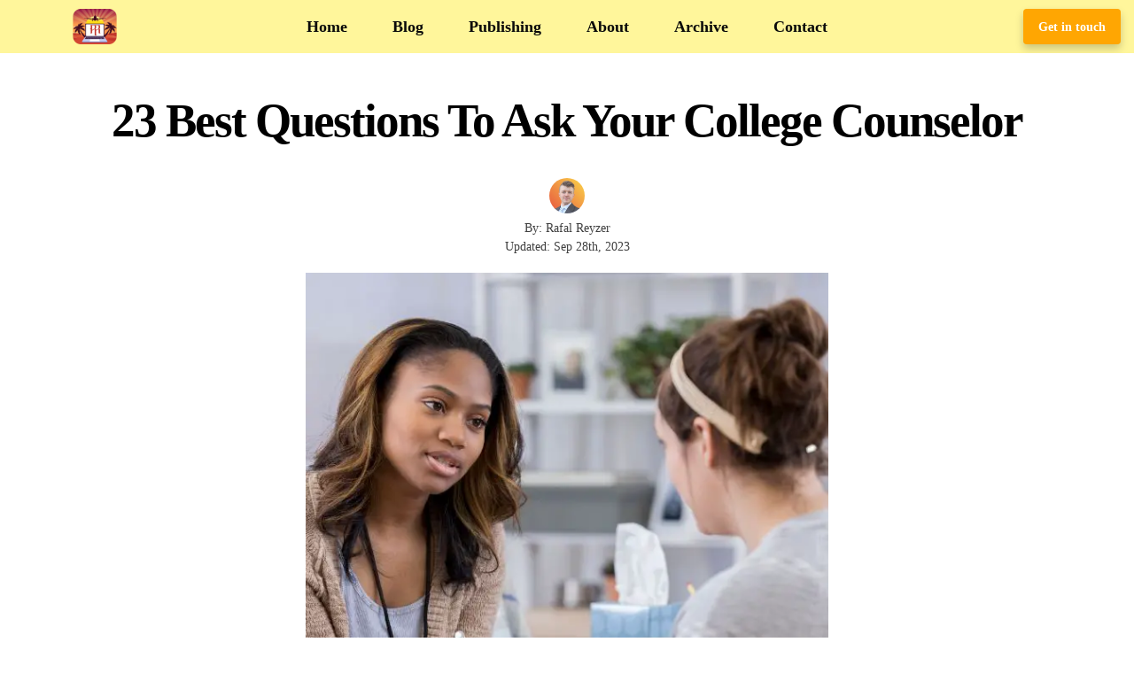

--- FILE ---
content_type: text/html; charset=UTF-8
request_url: https://rafalreyzer.com/questions-to-ask-your-college-counselor/
body_size: 23682
content:
<!DOCTYPE html><html lang="en-US" prefix="og: https://ogp.me/ns#"><head><meta charset="UTF-8"/>
<script>var __ezHttpConsent={setByCat:function(src,tagType,attributes,category,force,customSetScriptFn=null){var setScript=function(){if(force||window.ezTcfConsent[category]){if(typeof customSetScriptFn==='function'){customSetScriptFn();}else{var scriptElement=document.createElement(tagType);scriptElement.src=src;attributes.forEach(function(attr){for(var key in attr){if(attr.hasOwnProperty(key)){scriptElement.setAttribute(key,attr[key]);}}});var firstScript=document.getElementsByTagName(tagType)[0];firstScript.parentNode.insertBefore(scriptElement,firstScript);}}};if(force||(window.ezTcfConsent&&window.ezTcfConsent.loaded)){setScript();}else if(typeof getEzConsentData==="function"){getEzConsentData().then(function(ezTcfConsent){if(ezTcfConsent&&ezTcfConsent.loaded){setScript();}else{console.error("cannot get ez consent data");force=true;setScript();}});}else{force=true;setScript();console.error("getEzConsentData is not a function");}},};</script>
<script>var ezTcfConsent=window.ezTcfConsent?window.ezTcfConsent:{loaded:false,store_info:false,develop_and_improve_services:false,measure_ad_performance:false,measure_content_performance:false,select_basic_ads:false,create_ad_profile:false,select_personalized_ads:false,create_content_profile:false,select_personalized_content:false,understand_audiences:false,use_limited_data_to_select_content:false,};function getEzConsentData(){return new Promise(function(resolve){document.addEventListener("ezConsentEvent",function(event){var ezTcfConsent=event.detail.ezTcfConsent;resolve(ezTcfConsent);});});}</script>
<script>if(typeof _setEzCookies!=='function'){function _setEzCookies(ezConsentData){var cookies=window.ezCookieQueue;for(var i=0;i<cookies.length;i++){var cookie=cookies[i];if(ezConsentData&&ezConsentData.loaded&&ezConsentData[cookie.tcfCategory]){document.cookie=cookie.name+"="+cookie.value;}}}}
window.ezCookieQueue=window.ezCookieQueue||[];if(typeof addEzCookies!=='function'){function addEzCookies(arr){window.ezCookieQueue=[...window.ezCookieQueue,...arr];}}
addEzCookies([{name:"ezoab_124077",value:"mod206-c; Path=/; Domain=rafalreyzer.com; Max-Age=7200",tcfCategory:"store_info",isEzoic:"true",},{name:"ezosuibasgeneris-1",value:"c266865c-e1ff-4294-7763-5609dcb39bca; Path=/; Domain=rafalreyzer.com; Expires=Mon, 28 Dec 2026 10:39:52 UTC; Secure; SameSite=None",tcfCategory:"understand_audiences",isEzoic:"true",}]);if(window.ezTcfConsent&&window.ezTcfConsent.loaded){_setEzCookies(window.ezTcfConsent);}else if(typeof getEzConsentData==="function"){getEzConsentData().then(function(ezTcfConsent){if(ezTcfConsent&&ezTcfConsent.loaded){_setEzCookies(window.ezTcfConsent);}else{console.error("cannot get ez consent data");_setEzCookies(window.ezTcfConsent);}});}else{console.error("getEzConsentData is not a function");_setEzCookies(window.ezTcfConsent);}</script><script type="text/javascript" data-ezscrex='false' data-cfasync='false'>window._ezaq = Object.assign({"edge_cache_status":13,"edge_response_time":100,"url":"https://rafalreyzer.com/questions-to-ask-your-college-counselor/"}, typeof window._ezaq !== "undefined" ? window._ezaq : {});</script><script type="text/javascript" data-ezscrex='false' data-cfasync='false'>window._ezaq = Object.assign({"ab_test_id":"mod206-c"}, typeof window._ezaq !== "undefined" ? window._ezaq : {});window.__ez=window.__ez||{};window.__ez.tf={};</script><script type="text/javascript" data-ezscrex='false' data-cfasync='false'>window.ezDisableAds = true;</script>
<script data-ezscrex='false' data-cfasync='false' data-pagespeed-no-defer>var __ez=__ez||{};__ez.stms=Date.now();__ez.evt={};__ez.script={};__ez.ck=__ez.ck||{};__ez.template={};__ez.template.isOrig=true;window.__ezScriptHost="//www.ezojs.com";__ez.queue=__ez.queue||function(){var e=0,i=0,t=[],n=!1,o=[],r=[],s=!0,a=function(e,i,n,o,r,s,a){var l=arguments.length>7&&void 0!==arguments[7]?arguments[7]:window,d=this;this.name=e,this.funcName=i,this.parameters=null===n?null:w(n)?n:[n],this.isBlock=o,this.blockedBy=r,this.deleteWhenComplete=s,this.isError=!1,this.isComplete=!1,this.isInitialized=!1,this.proceedIfError=a,this.fWindow=l,this.isTimeDelay=!1,this.process=function(){f("... func = "+e),d.isInitialized=!0,d.isComplete=!0,f("... func.apply: "+e);var i=d.funcName.split("."),n=null,o=this.fWindow||window;i.length>3||(n=3===i.length?o[i[0]][i[1]][i[2]]:2===i.length?o[i[0]][i[1]]:o[d.funcName]),null!=n&&n.apply(null,this.parameters),!0===d.deleteWhenComplete&&delete t[e],!0===d.isBlock&&(f("----- F'D: "+d.name),m())}},l=function(e,i,t,n,o,r,s){var a=arguments.length>7&&void 0!==arguments[7]?arguments[7]:window,l=this;this.name=e,this.path=i,this.async=o,this.defer=r,this.isBlock=t,this.blockedBy=n,this.isInitialized=!1,this.isError=!1,this.isComplete=!1,this.proceedIfError=s,this.fWindow=a,this.isTimeDelay=!1,this.isPath=function(e){return"/"===e[0]&&"/"!==e[1]},this.getSrc=function(e){return void 0!==window.__ezScriptHost&&this.isPath(e)&&"banger.js"!==this.name?window.__ezScriptHost+e:e},this.process=function(){l.isInitialized=!0,f("... file = "+e);var i=this.fWindow?this.fWindow.document:document,t=i.createElement("script");t.src=this.getSrc(this.path),!0===o?t.async=!0:!0===r&&(t.defer=!0),t.onerror=function(){var e={url:window.location.href,name:l.name,path:l.path,user_agent:window.navigator.userAgent};"undefined"!=typeof _ezaq&&(e.pageview_id=_ezaq.page_view_id);var i=encodeURIComponent(JSON.stringify(e)),t=new XMLHttpRequest;t.open("GET","//g.ezoic.net/ezqlog?d="+i,!0),t.send(),f("----- ERR'D: "+l.name),l.isError=!0,!0===l.isBlock&&m()},t.onreadystatechange=t.onload=function(){var e=t.readyState;f("----- F'D: "+l.name),e&&!/loaded|complete/.test(e)||(l.isComplete=!0,!0===l.isBlock&&m())},i.getElementsByTagName("head")[0].appendChild(t)}},d=function(e,i){this.name=e,this.path="",this.async=!1,this.defer=!1,this.isBlock=!1,this.blockedBy=[],this.isInitialized=!0,this.isError=!1,this.isComplete=i,this.proceedIfError=!1,this.isTimeDelay=!1,this.process=function(){}};function c(e,i,n,s,a,d,c,u,f){var m=new l(e,i,n,s,a,d,c,f);!0===u?o[e]=m:r[e]=m,t[e]=m,h(m)}function h(e){!0!==u(e)&&0!=s&&e.process()}function u(e){if(!0===e.isTimeDelay&&!1===n)return f(e.name+" blocked = TIME DELAY!"),!0;if(w(e.blockedBy))for(var i=0;i<e.blockedBy.length;i++){var o=e.blockedBy[i];if(!1===t.hasOwnProperty(o))return f(e.name+" blocked = "+o),!0;if(!0===e.proceedIfError&&!0===t[o].isError)return!1;if(!1===t[o].isComplete)return f(e.name+" blocked = "+o),!0}return!1}function f(e){var i=window.location.href,t=new RegExp("[?&]ezq=([^&#]*)","i").exec(i);"1"===(t?t[1]:null)&&console.debug(e)}function m(){++e>200||(f("let's go"),p(o),p(r))}function p(e){for(var i in e)if(!1!==e.hasOwnProperty(i)){var t=e[i];!0===t.isComplete||u(t)||!0===t.isInitialized||!0===t.isError?!0===t.isError?f(t.name+": error"):!0===t.isComplete?f(t.name+": complete already"):!0===t.isInitialized&&f(t.name+": initialized already"):t.process()}}function w(e){return"[object Array]"==Object.prototype.toString.call(e)}return window.addEventListener("load",(function(){setTimeout((function(){n=!0,f("TDELAY -----"),m()}),5e3)}),!1),{addFile:c,addFileOnce:function(e,i,n,o,r,s,a,l,d){t[e]||c(e,i,n,o,r,s,a,l,d)},addDelayFile:function(e,i){var n=new l(e,i,!1,[],!1,!1,!0);n.isTimeDelay=!0,f(e+" ...  FILE! TDELAY"),r[e]=n,t[e]=n,h(n)},addFunc:function(e,n,s,l,d,c,u,f,m,p){!0===c&&(e=e+"_"+i++);var w=new a(e,n,s,l,d,u,f,p);!0===m?o[e]=w:r[e]=w,t[e]=w,h(w)},addDelayFunc:function(e,i,n){var o=new a(e,i,n,!1,[],!0,!0);o.isTimeDelay=!0,f(e+" ...  FUNCTION! TDELAY"),r[e]=o,t[e]=o,h(o)},items:t,processAll:m,setallowLoad:function(e){s=e},markLoaded:function(e){if(e&&0!==e.length){if(e in t){var i=t[e];!0===i.isComplete?f(i.name+" "+e+": error loaded duplicate"):(i.isComplete=!0,i.isInitialized=!0)}else t[e]=new d(e,!0);f("markLoaded dummyfile: "+t[e].name)}},logWhatsBlocked:function(){for(var e in t)!1!==t.hasOwnProperty(e)&&u(t[e])}}}();__ez.evt.add=function(e,t,n){e.addEventListener?e.addEventListener(t,n,!1):e.attachEvent?e.attachEvent("on"+t,n):e["on"+t]=n()},__ez.evt.remove=function(e,t,n){e.removeEventListener?e.removeEventListener(t,n,!1):e.detachEvent?e.detachEvent("on"+t,n):delete e["on"+t]};__ez.script.add=function(e){var t=document.createElement("script");t.src=e,t.async=!0,t.type="text/javascript",document.getElementsByTagName("head")[0].appendChild(t)};__ez.dot=__ez.dot||{};__ez.queue.addFileOnce('/detroitchicago/boise.js', '/detroitchicago/boise.js?gcb=195-1&cb=5', true, [], true, false, true, false);__ez.queue.addFileOnce('/parsonsmaize/abilene.js', '/parsonsmaize/abilene.js?gcb=195-1&cb=b20dfef28c', true, [], true, false, true, false);__ez.queue.addFileOnce('/parsonsmaize/mulvane.js', '/parsonsmaize/mulvane.js?gcb=195-1&cb=e75e48eec0', true, ['/parsonsmaize/abilene.js'], true, false, true, false);__ez.queue.addFileOnce('/detroitchicago/birmingham.js', '/detroitchicago/birmingham.js?gcb=195-1&cb=539c47377c', true, ['/parsonsmaize/abilene.js'], true, false, true, false);</script>
<script data-ezscrex="false" type="text/javascript" data-cfasync="false">window._ezaq = Object.assign({"ad_cache_level":0,"adpicker_placement_cnt":0,"ai_placeholder_cache_level":0,"ai_placeholder_placement_cnt":-1,"article_category":"Education","author":"Rafal Reyzer","domain":"rafalreyzer.com","domain_id":124077,"ezcache_level":2,"ezcache_skip_code":0,"has_bad_image":0,"has_bad_words":0,"is_sitespeed":0,"lt_cache_level":0,"publish_date":"2019-06-05","response_size":90464,"response_size_orig":84664,"response_time_orig":81,"template_id":5,"url":"https://rafalreyzer.com/questions-to-ask-your-college-counselor/","word_count":0,"worst_bad_word_level":0}, typeof window._ezaq !== "undefined" ? window._ezaq : {});__ez.queue.markLoaded('ezaqBaseReady');</script>
<script type='text/javascript' data-ezscrex='false' data-cfasync='false'>
window.ezAnalyticsStatic = true;

function analyticsAddScript(script) {
	var ezDynamic = document.createElement('script');
	ezDynamic.type = 'text/javascript';
	ezDynamic.innerHTML = script;
	document.head.appendChild(ezDynamic);
}
function getCookiesWithPrefix() {
    var allCookies = document.cookie.split(';');
    var cookiesWithPrefix = {};

    for (var i = 0; i < allCookies.length; i++) {
        var cookie = allCookies[i].trim();

        for (var j = 0; j < arguments.length; j++) {
            var prefix = arguments[j];
            if (cookie.indexOf(prefix) === 0) {
                var cookieParts = cookie.split('=');
                var cookieName = cookieParts[0];
                var cookieValue = cookieParts.slice(1).join('=');
                cookiesWithPrefix[cookieName] = decodeURIComponent(cookieValue);
                break; // Once matched, no need to check other prefixes
            }
        }
    }

    return cookiesWithPrefix;
}
function productAnalytics() {
	var d = {"pr":[6,3],"omd5":"5d6be6299fefcc3248e2bc835be27120","nar":"risk score"};
	d.u = _ezaq.url;
	d.p = _ezaq.page_view_id;
	d.v = _ezaq.visit_uuid;
	d.ab = _ezaq.ab_test_id;
	d.e = JSON.stringify(_ezaq);
	d.ref = document.referrer;
	d.c = getCookiesWithPrefix('active_template', 'ez', 'lp_');
	if(typeof ez_utmParams !== 'undefined') {
		d.utm = ez_utmParams;
	}

	var dataText = JSON.stringify(d);
	var xhr = new XMLHttpRequest();
	xhr.open('POST','/ezais/analytics?cb=1', true);
	xhr.onload = function () {
		if (xhr.status!=200) {
            return;
		}

        if(document.readyState !== 'loading') {
            analyticsAddScript(xhr.response);
            return;
        }

        var eventFunc = function() {
            if(document.readyState === 'loading') {
                return;
            }
            document.removeEventListener('readystatechange', eventFunc, false);
            analyticsAddScript(xhr.response);
        };

        document.addEventListener('readystatechange', eventFunc, false);
	};
	xhr.setRequestHeader('Content-Type','text/plain');
	xhr.send(dataText);
}
__ez.queue.addFunc("productAnalytics", "productAnalytics", null, true, ['ezaqBaseReady'], false, false, false, true);
</script><base href="https://rafalreyzer.com/questions-to-ask-your-college-counselor/"/>
    <!-- Google tag (gtag.js) -->
    <script async="" src="https://www.googletagmanager.com/gtag/js?id=G-D2K13W3TR8"></script>
    <script>
      window.dataLayer = window.dataLayer || [];
      function gtag(){dataLayer.push(arguments);}
      gtag('js', new Date());
      gtag('config', 'G-D2K13W3TR8');
    </script>
    
    
    <title>23 Best Questions To Ask Your College Counselor</title>
    <meta name="viewport" content="width=device-width, initial-scale=1, shrink-to-fit=no"/>
    <link rel="profile" href="http://gmpg.org/xfn/11"/>
    <link rel="pingback" href="https://rafalreyzer.com/xmlrpc.php"/>
    <link rel="shortcut icon" href="https://rafalreyzer.com/wp-content/themes/carbonate/images/favicon.ico"/>
    
    <link rel="stylesheet" href="https://cdnjs.cloudflare.com/ajax/libs/font-awesome/6.0.0/css/all.min.css" as="style" onload="this.onload=null;this.rel=&#39;stylesheet&#39;"/>
    <link rel="preload" href="https://cdnjs.cloudflare.com/ajax/libs/font-awesome/6.0.0/css/all.min.css" as="style"/>
    
    	<style>img:is([sizes="auto" i], [sizes^="auto," i]) { contain-intrinsic-size: 3000px 1500px }</style>
	<script type="text/javascript">
    (function() {
  var pvData = {"source":"Direct","referrer":"Direct","visitor_type":"logged out","visitor_login_status":"logged out","visitor_id":0,"page_title":"23 Best Questions To Ask Your College Counselor","post_type":"post","post_type_with_prefix":"single post","post_categories":"education","post_tags":"","post_author":"Rafal Reyzer","post_full_date":"June 5, 2019","post_year":"2019","post_month":"06","post_day":"05","is_front_page":0,"is_home":1,"search_query":"","search_results_count":0};
  var body = {
    url: encodeURIComponent(window.location.href),
    referrer: encodeURIComponent(document.referrer)
  };

  function makePostRequest(e,t){var n=[];if(t.body){for(var o in t.body)n.push(encodeURIComponent(o)+"="+encodeURIComponent(t.body[o]));t.body=n.join("&")}return window.fetch?new Promise(n=>{var o={method:"POST",headers:{"Content-Type":"application/x-www-form-urlencoded"},redirect:"follow",body:{},...t};window.fetch(e,o).then(e=>{n(e.text())})}):new Promise(t=>{var o;"undefined"==typeof XMLHttpRequest&&t(null),(o=new XMLHttpRequest).open("POST",e,!0),o.onreadystatechange=function(){4==o.readyState&&200==o.status&&t(o.responseText)},o.setRequestHeader("Content-type","application/x-www-form-urlencoded"),o.send(n.join("&"))})}
  function observeAjaxCartActions(e){new PerformanceObserver(function(t){for(var n=t.getEntries(),r=0;r<n.length;r++)["xmlhttprequest","fetch"].includes(n[r].initiatorType)&&['=get_refreshed_fragments', 'add_to_cart'].some(p => n[r].name.includes(p))&&fetchCart(e)}).observe({entryTypes:["resource"]})};

  function fetchCart(adapter) {
    makePostRequest("//rafalreyzer.com/index.php?plugin=optimonk&action=cartData", { body })
      .then((response) => {
        var data = JSON.parse(response);
        setCartData(data, adapter);
      })
  }

  function setCartData(cartData, adapter) {
    Object.keys(cartData.avs).forEach((key, value) => {
      adapter.attr(`wp_${key}`, cartData.avs[key]);
    })
  }

  function setAssocData(assocData, adapter) {
    Object.keys(assocData).forEach((key) => {
      adapter.attr(`wp_${key}`, assocData[key]);
    })
  }

  var RuleHandler = {
    hasVisitorCartRules: (campaignMeta) => {
      return !!(campaignMeta.rules.visitorCart || campaignMeta.rules.visitorCartRevamp || campaignMeta.rules.visitorCartV3);
    },
    hasVisitorAttributeRule: (campaignMeta) => {
      return !!campaignMeta.rules.visitorAttribute;
    }
  }

  document.querySelector('html').addEventListener('optimonk#embedded-campaigns-init', function(e) {
    var campaignsData = e.parameters;

    if (!campaignsData.length) {
      return;
    }

    var adapter = window.OptiMonkEmbedded.Visitor.createAdapter();
    var hasCartRule = false;
    var hasAttributeRule = false;

    campaignsData.forEach((campaignMetaData) => {
      hasCartRule = hasCartRule || RuleHandler.hasVisitorCartRules(campaignMetaData);
      hasAttributeRule = hasAttributeRule || RuleHandler.hasVisitorAttributeRule(campaignMetaData);
    });

    setAssocData(pvData, adapter);

    if (hasCartRule) {
      observeAjaxCartActions(adapter);
      fetchCart(adapter);
    }

    if (hasAttributeRule) {
      makePostRequest("//rafalreyzer.com/index.php?plugin=optimonk&action=productData", { body })
        .then((response) => {
          var data = JSON.parse(response);
          setAssocData(data, adapter);
        })
    }
  });

  document.querySelector('html').addEventListener('optimonk#campaigns_initialized', function () {
    if (!OptiMonk.campaigns) {
      return;
    }

    var adapter = window.OptiMonk.Visitor.createAdapter();

    setAssocData(pvData, adapter);

    if (OptiMonk.campaigns.filter(campaign => campaign.hasVisitorAttributeRules()).length) {
      makePostRequest("//rafalreyzer.com/index.php?plugin=optimonk&action=productData", { body })
        .then((response) => {
          var data = JSON.parse(response);
          setAssocData(data, adapter);
        });
    }
  });
}());

    window.WooDataForOM = {
    "shop": {
        "pluginVersion": "2.1.2",
        "platform": "wordpress"
    },
    "page": {
        "postId": 5793,
        "postType": "post"
    },
    "product": null,
    "order": null
};

let hasCampaignsBeforeLoadTriggered = false;

document.querySelector('html').addEventListener('optimonk#campaigns-before-load', () => {

    if (hasCampaignsBeforeLoadTriggered) return;
    hasCampaignsBeforeLoadTriggered = true;

    function setAssocData(assocData, adapter) {
        Object.keys(assocData).forEach((key) => {
        adapter.attr(`wp_${key}`, assocData[key]);
        })
    }

   function triggerEvent(element, eventName, parameters) {
        let event;
        if (document.createEvent) {
            event = document.createEvent('HTMLEvents');
            event.initEvent(eventName, true, true);
        } else if (document.createEventObject) {
            event = document.createEventObject();
            event.eventType = eventName;
        }

        event.eventName = eventName;
        event.parameters = parameters || {};

        if (element.dispatchEvent) {
            element.dispatchEvent(event);
        } else if (element.fireEvent) {
            element.fireEvent(`on${event.eventType}`, event);
        } else if (element[eventName]) {
            element[eventName]();
        } else if (element[`on${eventName}`]) {
            element[`on${eventName}`]();
        }
    };
    
    var adapter = OptiMonkEmbedded.Visitor.createAdapter();

    var orderData = null;
    

    if (orderData) {
        setAssocData(orderData, adapter);
    }

    console.log('[OM-plugin] visitor attributes updated');

    console.log('[OM-plugin] triggered event: optimonk#wc-attributes-updated');
    triggerEvent(document.querySelector('html'), 'optimonk#wc-attributes-updated');

});

if (window.WooDataForOM) {
    console.log('[OM-plugin] varibles inserted (window.WooDataForOM)');
}


</script>
<script type="text/javascript" src="https://onsite.optimonk.com/script.js?account=235694" async=""></script>
<!-- Search Engine Optimization by Rank Math - https://rankmath.com/ -->
<meta name="description" content="Are you wondering what questions to ask your college counselor? Here you&#39;ll find an extensive list of questions that will give you clarity and focus."/>
<meta name="robots" content="follow, index, max-snippet:-1, max-video-preview:-1, max-image-preview:large"/>
<link rel="canonical" href="https://rafalreyzer.com/questions-to-ask-your-college-counselor/"/>
<meta property="og:locale" content="en_US"/>
<meta property="og:type" content="article"/>
<meta property="og:title" content="23 Best Questions To Ask Your College Counselor"/>
<meta property="og:description" content="Are you wondering what questions to ask your college counselor? Here you&#39;ll find an extensive list of questions that will give you clarity and focus."/>
<meta property="og:url" content="https://rafalreyzer.com/questions-to-ask-your-college-counselor/"/>
<meta property="og:site_name" content="Rafal Reyzer"/>
<meta property="article:publisher" content="https://www.facebook.com/rafalreyzer/"/>
<meta property="article:author" content="https://www.facebook.com/rafalreyzer/"/>
<meta property="article:section" content="Education"/>
<meta property="og:updated_time" content="2023-09-28T06:42:50-04:00"/>
<meta property="og:image" content="https://rafalreyzer.com/wp-content/uploads/2019/06/23-Best-Questions-To-Ask-Your-College-Counselor-featured-image.jpg"/>
<meta property="og:image:secure_url" content="https://rafalreyzer.com/wp-content/uploads/2019/06/23-Best-Questions-To-Ask-Your-College-Counselor-featured-image.jpg"/>
<meta property="og:image:width" content="620"/>
<meta property="og:image:height" content="620"/>
<meta property="og:image:alt" content="23 Best Questions To Ask Your College Counselor - featured image"/>
<meta property="og:image:type" content="image/jpeg"/>
<meta property="article:published_time" content="2019-06-05T08:37:00-04:00"/>
<meta property="article:modified_time" content="2023-09-28T06:42:50-04:00"/>
<meta name="twitter:card" content="summary_large_image"/>
<meta name="twitter:title" content="23 Best Questions To Ask Your College Counselor"/>
<meta name="twitter:description" content="Are you wondering what questions to ask your college counselor? Here you&#39;ll find an extensive list of questions that will give you clarity and focus."/>
<meta name="twitter:site" content="@RafalReyzer"/>
<meta name="twitter:creator" content="@RafalReyzer"/>
<meta name="twitter:image" content="https://rafalreyzer.com/wp-content/uploads/2019/06/23-Best-Questions-To-Ask-Your-College-Counselor-featured-image.jpg"/>
<meta name="twitter:label1" content="Written by"/>
<meta name="twitter:data1" content="Rafal Reyzer"/>
<meta name="twitter:label2" content="Time to read"/>
<meta name="twitter:data2" content="11 minutes"/>
<script type="application/ld+json" class="rank-math-schema">{"@context":"https://schema.org","@graph":[{"@type":["Person","Organization"],"@id":"https://rafalreyzer.com/#person","name":"Rafal Reyzer","sameAs":["https://www.facebook.com/rafalreyzer/","https://twitter.com/RafalReyzer"]},{"@type":"WebSite","@id":"https://rafalreyzer.com/#website","url":"https://rafalreyzer.com","name":"Rafal Reyzer","publisher":{"@id":"https://rafalreyzer.com/#person"},"inLanguage":"en-US"},{"@type":"ImageObject","@id":"https://rafalreyzer.com/wp-content/uploads/2019/06/23-Best-Questions-To-Ask-Your-College-Counselor-featured-image.jpg","url":"https://rafalreyzer.com/wp-content/uploads/2019/06/23-Best-Questions-To-Ask-Your-College-Counselor-featured-image.jpg","width":"620","height":"620","caption":"23 Best Questions To Ask Your College Counselor - featured image","inLanguage":"en-US"},{"@type":"BreadcrumbList","@id":"https://rafalreyzer.com/questions-to-ask-your-college-counselor/#breadcrumb","itemListElement":[{"@type":"ListItem","position":"1","item":{"@id":"https://rafalreyzer.com","name":"Home"}},{"@type":"ListItem","position":"2","item":{"@id":"https://rafalreyzer.com/category/education/","name":"Education"}},{"@type":"ListItem","position":"3","item":{"@id":"https://rafalreyzer.com/questions-to-ask-your-college-counselor/","name":"23 Best Questions To Ask Your College Counselor"}}]},{"@type":"WebPage","@id":"https://rafalreyzer.com/questions-to-ask-your-college-counselor/#webpage","url":"https://rafalreyzer.com/questions-to-ask-your-college-counselor/","name":"23 Best Questions To Ask Your College Counselor","datePublished":"2019-06-05T08:37:00-04:00","dateModified":"2023-09-28T06:42:50-04:00","isPartOf":{"@id":"https://rafalreyzer.com/#website"},"primaryImageOfPage":{"@id":"https://rafalreyzer.com/wp-content/uploads/2019/06/23-Best-Questions-To-Ask-Your-College-Counselor-featured-image.jpg"},"inLanguage":"en-US","breadcrumb":{"@id":"https://rafalreyzer.com/questions-to-ask-your-college-counselor/#breadcrumb"}},{"@type":"Person","@id":"https://rafalreyzer.com/questions-to-ask-your-college-counselor/#author","name":"Rafal Reyzer","description":"Hey there, welcome to my blog! I'm a full-time entrepreneur building two companies, a digital marketer, and a content creator with 10+ years of experience. I started RafalReyzer.com to provide you with great tools and strategies you can use to become a proficient digital marketer and achieve freedom through online creativity. My site is a one-stop shop for digital marketers, and content enthusiasts who want to be independent, earn more money, and create beautiful things. Explore my journey here,\u00a0and don't forget to get in touch if you need help with digital marketing.","image":{"@type":"ImageObject","@id":"https://secure.gravatar.com/avatar/25e8b256d7bf6e38bea5f38556690f4d7659445f0668ac27f248c05a3f3a5e32?s=96&amp;d=mm&amp;r=g","url":"https://secure.gravatar.com/avatar/25e8b256d7bf6e38bea5f38556690f4d7659445f0668ac27f248c05a3f3a5e32?s=96&amp;d=mm&amp;r=g","caption":"Rafal Reyzer","inLanguage":"en-US"},"sameAs":["https://rafalreyzer.com/","https://www.facebook.com/rafalreyzer/","https://twitter.com/RafalReyzer","https://m.youtube.com/c/RafalReyzer/videos","https://www.instagram.com/rafal_reyzer/","https://pl.linkedin.com/in/rafal-rejzerewicz","https://medium.com/@rafal.rejzerewicz","https://www.pinterest.com/rafal_reyzer/","https://www.goodreads.com/user/show/21886722-rafal-reyzer"]},{"@type":"BlogPosting","headline":"23 Best Questions To Ask Your College Counselor","keywords":"Questions to ask your college counselor","datePublished":"2019-06-05T08:37:00-04:00","dateModified":"2023-09-28T06:42:50-04:00","articleSection":"Education","author":{"@id":"https://rafalreyzer.com/questions-to-ask-your-college-counselor/#author","name":"Rafal Reyzer"},"publisher":{"@id":"https://rafalreyzer.com/#person"},"description":"Are you wondering what questions to ask your college counselor? Here you&#039;ll find an extensive list of questions that will give you clarity and focus.","name":"23 Best Questions To Ask Your College Counselor","@id":"https://rafalreyzer.com/questions-to-ask-your-college-counselor/#richSnippet","isPartOf":{"@id":"https://rafalreyzer.com/questions-to-ask-your-college-counselor/#webpage"},"image":{"@id":"https://rafalreyzer.com/wp-content/uploads/2019/06/23-Best-Questions-To-Ask-Your-College-Counselor-featured-image.jpg"},"inLanguage":"en-US","mainEntityOfPage":{"@id":"https://rafalreyzer.com/questions-to-ask-your-college-counselor/#webpage"}}]}</script>
<!-- /Rank Math WordPress SEO plugin -->

<style id="classic-theme-styles-inline-css" type="text/css">
/*! This file is auto-generated */
.wp-block-button__link{color:#fff;background-color:#32373c;border-radius:9999px;box-shadow:none;text-decoration:none;padding:calc(.667em + 2px) calc(1.333em + 2px);font-size:1.125em}.wp-block-file__button{background:#32373c;color:#fff;text-decoration:none}
</style>
<style id="global-styles-inline-css" type="text/css">
:root{--wp--preset--aspect-ratio--square: 1;--wp--preset--aspect-ratio--4-3: 4/3;--wp--preset--aspect-ratio--3-4: 3/4;--wp--preset--aspect-ratio--3-2: 3/2;--wp--preset--aspect-ratio--2-3: 2/3;--wp--preset--aspect-ratio--16-9: 16/9;--wp--preset--aspect-ratio--9-16: 9/16;--wp--preset--color--black: #000000;--wp--preset--color--cyan-bluish-gray: #abb8c3;--wp--preset--color--white: #ffffff;--wp--preset--color--pale-pink: #f78da7;--wp--preset--color--vivid-red: #cf2e2e;--wp--preset--color--luminous-vivid-orange: #ff6900;--wp--preset--color--luminous-vivid-amber: #fcb900;--wp--preset--color--light-green-cyan: #7bdcb5;--wp--preset--color--vivid-green-cyan: #00d084;--wp--preset--color--pale-cyan-blue: #8ed1fc;--wp--preset--color--vivid-cyan-blue: #0693e3;--wp--preset--color--vivid-purple: #9b51e0;--wp--preset--gradient--vivid-cyan-blue-to-vivid-purple: linear-gradient(135deg,rgba(6,147,227,1) 0%,rgb(155,81,224) 100%);--wp--preset--gradient--light-green-cyan-to-vivid-green-cyan: linear-gradient(135deg,rgb(122,220,180) 0%,rgb(0,208,130) 100%);--wp--preset--gradient--luminous-vivid-amber-to-luminous-vivid-orange: linear-gradient(135deg,rgba(252,185,0,1) 0%,rgba(255,105,0,1) 100%);--wp--preset--gradient--luminous-vivid-orange-to-vivid-red: linear-gradient(135deg,rgba(255,105,0,1) 0%,rgb(207,46,46) 100%);--wp--preset--gradient--very-light-gray-to-cyan-bluish-gray: linear-gradient(135deg,rgb(238,238,238) 0%,rgb(169,184,195) 100%);--wp--preset--gradient--cool-to-warm-spectrum: linear-gradient(135deg,rgb(74,234,220) 0%,rgb(151,120,209) 20%,rgb(207,42,186) 40%,rgb(238,44,130) 60%,rgb(251,105,98) 80%,rgb(254,248,76) 100%);--wp--preset--gradient--blush-light-purple: linear-gradient(135deg,rgb(255,206,236) 0%,rgb(152,150,240) 100%);--wp--preset--gradient--blush-bordeaux: linear-gradient(135deg,rgb(254,205,165) 0%,rgb(254,45,45) 50%,rgb(107,0,62) 100%);--wp--preset--gradient--luminous-dusk: linear-gradient(135deg,rgb(255,203,112) 0%,rgb(199,81,192) 50%,rgb(65,88,208) 100%);--wp--preset--gradient--pale-ocean: linear-gradient(135deg,rgb(255,245,203) 0%,rgb(182,227,212) 50%,rgb(51,167,181) 100%);--wp--preset--gradient--electric-grass: linear-gradient(135deg,rgb(202,248,128) 0%,rgb(113,206,126) 100%);--wp--preset--gradient--midnight: linear-gradient(135deg,rgb(2,3,129) 0%,rgb(40,116,252) 100%);--wp--preset--font-size--small: 13px;--wp--preset--font-size--medium: 20px;--wp--preset--font-size--large: 36px;--wp--preset--font-size--x-large: 42px;--wp--preset--spacing--20: 0.44rem;--wp--preset--spacing--30: 0.67rem;--wp--preset--spacing--40: 1rem;--wp--preset--spacing--50: 1.5rem;--wp--preset--spacing--60: 2.25rem;--wp--preset--spacing--70: 3.38rem;--wp--preset--spacing--80: 5.06rem;--wp--preset--shadow--natural: 6px 6px 9px rgba(0, 0, 0, 0.2);--wp--preset--shadow--deep: 12px 12px 50px rgba(0, 0, 0, 0.4);--wp--preset--shadow--sharp: 6px 6px 0px rgba(0, 0, 0, 0.2);--wp--preset--shadow--outlined: 6px 6px 0px -3px rgba(255, 255, 255, 1), 6px 6px rgba(0, 0, 0, 1);--wp--preset--shadow--crisp: 6px 6px 0px rgba(0, 0, 0, 1);}:where(.is-layout-flex){gap: 0.5em;}:where(.is-layout-grid){gap: 0.5em;}body .is-layout-flex{display: flex;}.is-layout-flex{flex-wrap: wrap;align-items: center;}.is-layout-flex > :is(*, div){margin: 0;}body .is-layout-grid{display: grid;}.is-layout-grid > :is(*, div){margin: 0;}:where(.wp-block-columns.is-layout-flex){gap: 2em;}:where(.wp-block-columns.is-layout-grid){gap: 2em;}:where(.wp-block-post-template.is-layout-flex){gap: 1.25em;}:where(.wp-block-post-template.is-layout-grid){gap: 1.25em;}.has-black-color{color: var(--wp--preset--color--black) !important;}.has-cyan-bluish-gray-color{color: var(--wp--preset--color--cyan-bluish-gray) !important;}.has-white-color{color: var(--wp--preset--color--white) !important;}.has-pale-pink-color{color: var(--wp--preset--color--pale-pink) !important;}.has-vivid-red-color{color: var(--wp--preset--color--vivid-red) !important;}.has-luminous-vivid-orange-color{color: var(--wp--preset--color--luminous-vivid-orange) !important;}.has-luminous-vivid-amber-color{color: var(--wp--preset--color--luminous-vivid-amber) !important;}.has-light-green-cyan-color{color: var(--wp--preset--color--light-green-cyan) !important;}.has-vivid-green-cyan-color{color: var(--wp--preset--color--vivid-green-cyan) !important;}.has-pale-cyan-blue-color{color: var(--wp--preset--color--pale-cyan-blue) !important;}.has-vivid-cyan-blue-color{color: var(--wp--preset--color--vivid-cyan-blue) !important;}.has-vivid-purple-color{color: var(--wp--preset--color--vivid-purple) !important;}.has-black-background-color{background-color: var(--wp--preset--color--black) !important;}.has-cyan-bluish-gray-background-color{background-color: var(--wp--preset--color--cyan-bluish-gray) !important;}.has-white-background-color{background-color: var(--wp--preset--color--white) !important;}.has-pale-pink-background-color{background-color: var(--wp--preset--color--pale-pink) !important;}.has-vivid-red-background-color{background-color: var(--wp--preset--color--vivid-red) !important;}.has-luminous-vivid-orange-background-color{background-color: var(--wp--preset--color--luminous-vivid-orange) !important;}.has-luminous-vivid-amber-background-color{background-color: var(--wp--preset--color--luminous-vivid-amber) !important;}.has-light-green-cyan-background-color{background-color: var(--wp--preset--color--light-green-cyan) !important;}.has-vivid-green-cyan-background-color{background-color: var(--wp--preset--color--vivid-green-cyan) !important;}.has-pale-cyan-blue-background-color{background-color: var(--wp--preset--color--pale-cyan-blue) !important;}.has-vivid-cyan-blue-background-color{background-color: var(--wp--preset--color--vivid-cyan-blue) !important;}.has-vivid-purple-background-color{background-color: var(--wp--preset--color--vivid-purple) !important;}.has-black-border-color{border-color: var(--wp--preset--color--black) !important;}.has-cyan-bluish-gray-border-color{border-color: var(--wp--preset--color--cyan-bluish-gray) !important;}.has-white-border-color{border-color: var(--wp--preset--color--white) !important;}.has-pale-pink-border-color{border-color: var(--wp--preset--color--pale-pink) !important;}.has-vivid-red-border-color{border-color: var(--wp--preset--color--vivid-red) !important;}.has-luminous-vivid-orange-border-color{border-color: var(--wp--preset--color--luminous-vivid-orange) !important;}.has-luminous-vivid-amber-border-color{border-color: var(--wp--preset--color--luminous-vivid-amber) !important;}.has-light-green-cyan-border-color{border-color: var(--wp--preset--color--light-green-cyan) !important;}.has-vivid-green-cyan-border-color{border-color: var(--wp--preset--color--vivid-green-cyan) !important;}.has-pale-cyan-blue-border-color{border-color: var(--wp--preset--color--pale-cyan-blue) !important;}.has-vivid-cyan-blue-border-color{border-color: var(--wp--preset--color--vivid-cyan-blue) !important;}.has-vivid-purple-border-color{border-color: var(--wp--preset--color--vivid-purple) !important;}.has-vivid-cyan-blue-to-vivid-purple-gradient-background{background: var(--wp--preset--gradient--vivid-cyan-blue-to-vivid-purple) !important;}.has-light-green-cyan-to-vivid-green-cyan-gradient-background{background: var(--wp--preset--gradient--light-green-cyan-to-vivid-green-cyan) !important;}.has-luminous-vivid-amber-to-luminous-vivid-orange-gradient-background{background: var(--wp--preset--gradient--luminous-vivid-amber-to-luminous-vivid-orange) !important;}.has-luminous-vivid-orange-to-vivid-red-gradient-background{background: var(--wp--preset--gradient--luminous-vivid-orange-to-vivid-red) !important;}.has-very-light-gray-to-cyan-bluish-gray-gradient-background{background: var(--wp--preset--gradient--very-light-gray-to-cyan-bluish-gray) !important;}.has-cool-to-warm-spectrum-gradient-background{background: var(--wp--preset--gradient--cool-to-warm-spectrum) !important;}.has-blush-light-purple-gradient-background{background: var(--wp--preset--gradient--blush-light-purple) !important;}.has-blush-bordeaux-gradient-background{background: var(--wp--preset--gradient--blush-bordeaux) !important;}.has-luminous-dusk-gradient-background{background: var(--wp--preset--gradient--luminous-dusk) !important;}.has-pale-ocean-gradient-background{background: var(--wp--preset--gradient--pale-ocean) !important;}.has-electric-grass-gradient-background{background: var(--wp--preset--gradient--electric-grass) !important;}.has-midnight-gradient-background{background: var(--wp--preset--gradient--midnight) !important;}.has-small-font-size{font-size: var(--wp--preset--font-size--small) !important;}.has-medium-font-size{font-size: var(--wp--preset--font-size--medium) !important;}.has-large-font-size{font-size: var(--wp--preset--font-size--large) !important;}.has-x-large-font-size{font-size: var(--wp--preset--font-size--x-large) !important;}
:where(.wp-block-post-template.is-layout-flex){gap: 1.25em;}:where(.wp-block-post-template.is-layout-grid){gap: 1.25em;}
:where(.wp-block-columns.is-layout-flex){gap: 2em;}:where(.wp-block-columns.is-layout-grid){gap: 2em;}
:root :where(.wp-block-pullquote){font-size: 1.5em;line-height: 1.6;}
</style>
<link rel="stylesheet" id="lasso-live-css" href="//rafalreyzer.com/wp-content/plugins/lasso/admin/assets/css/lasso-live.min.css?ver=1709829235" type="text/css" media="all"/>
<link rel="stylesheet" id="lasso-table-frontend-css" href="//rafalreyzer.com/wp-content/plugins/lasso/admin/assets/css/lasso-table-frontend.min.css?ver=1709829235" type="text/css" media="all"/>
<link rel="stylesheet" id="parent-style-css" href="//rafalreyzer.com/wp-content/themes/carbonate/style.css?ver=6.8.3" type="text/css" media="all"/>
<link rel="stylesheet" id="child-style-css" href="//rafalreyzer.com/wp-content/themes/carbonate-child/style.css?ver=6.15" type="text/css" media="all"/>
<link rel="stylesheet" id="bootstrap_grid_css-css" href="//rafalreyzer.com/wp-content/themes/carbonate/css/bootstrap-grid.min.css?ver=6.8.3" type="text/css" media="all"/>
<link rel="stylesheet" id="main_css-css" href="//rafalreyzer.com/wp-content/themes/carbonate/style.css?ver=1726128525" type="text/css" media="all"/>
<link rel="https://api.w.org/" href="https://rafalreyzer.com/wp-json/"/><link rel="alternate" title="JSON" type="application/json" href="https://rafalreyzer.com/wp-json/wp/v2/posts/5793"/><link rel="alternate" title="oEmbed (JSON)" type="application/json+oembed" href="https://rafalreyzer.com/wp-json/oembed/1.0/embed?url=https%3A%2F%2Frafalreyzer.com%2Fquestions-to-ask-your-college-counselor%2F"/>
<link rel="alternate" title="oEmbed (XML)" type="text/xml+oembed" href="https://rafalreyzer.com/wp-json/oembed/1.0/embed?url=https%3A%2F%2Frafalreyzer.com%2Fquestions-to-ask-your-college-counselor%2F&amp;format=xml"/>
<style type="text/css">
			:root{
				--lasso-main: #0dd1b1 !important;
				--lasso-title: black !important;
				--lasso-button: #e9841a !important;
				--lasso-secondary-button: #3eb6bc !important;
				--lasso-button-text: white !important;
				--lasso-background: white !important;
				--lasso-pros: #22baa0 !important;
				--lasso-cons: #e06470 !important;
			}
			
			
		</style>
			<script type="text/javascript">
				// Notice how this gets configured before we load Font Awesome
				window.FontAwesomeConfig = { autoReplaceSvg: false }
			</script>
		<style>
    :root{
        --background:#ffffff;
        --text:#3f3f3f;
        --primary:#fff69b;
        --secondary:#ffa602;
        --button-text:#ffffff;
        --link:#00cbdd;
        --nav-text:#0a0a0a;
        --headline:tahoma;
        --body:georgia;
    }
    </style>		<style type="text/css" id="wp-custom-css">
			/**new Home j.s**/
body{
    background: #FFF;
}
/**section-1**/
.wrap-banner {
    display: flex;
    align-items: center;
}
.section-1 {
    padding:  40px 0;
    background: #fff;
}
.img-rafal img {
    width: 80%;
		height: auto;
}
.img-right {
    display: flex;
    align-items: center;
	  height: auto;
}
.img-rafal {
    width: 100%;
		height: auto;
}
.img-right{
    position: relative;
}
.imgg-right img {
    width: 225px;
	  height: auto;
}
.imgg-right {
    width: 10%;
    position: absolute;
    right: 161px;
    bottom: 0;
}
.banner-heading {
    font-size: 2.8rem;
    font-weight: bold;
    line-height: 60px;
    font-family: var(--body);
    color: #000;
}
.yellow-text {
    font-size: 3rem;
    font-weight: bold;
    line-height: 48px;
    color: #FFA602;
    margin-bottom: 10px;
    font-family: var(--headline);
    display: block;
}
.content-banner p {
    font-size: 1.14rem;
    line-height: 28px;
    color: #000000;
}
.content-banner {
    width: 50%;
}
/**section-2**/
.wrap-content {
    background: url(https://rafalreyzer.com/wp-content/uploads/2022/12/Group-6-2.png);
    background-size: cover;
    background-repeat: no-repeat;
    padding: 4rem 0;
    text-align: center;
    box-shadow: 0px 0px 58px -20px rgba(0, 0, 0, 0.09);
}
.content h2 {
    color: #000;
    font-size: 2.125rem;
    line-height: 60px;
    padding: 0 14rem;
}
.content h5 {
    font-family: var(--body);
    font-weight: 600;
    font-size: 1.375rem;
    line-height: 32px;
    color: #FFA602;
}
.content .sec-dec {
    font-size: 18px;
    font-weight: 400;
    line-height: 28px;
    color: #000000;
    padding: 0 15rem;
    margin-bottom: 25px;
}
.content .trust-icn {
    font-size: 16px;
    font-weight: 400;
    line-height: 28px;
    color: #000000;
    margin-bottom: 25px;
}
.bonus-btn a {
    background: #FFA602;
    color: #fff;
   box-shadow: 0px 4px 14px rgba(0, 0, 0, 0.2);
    font-size: 20px;
    font-weight: bold;
    padding: 16px 29px;
    border-radius: 14px;
    transform: translateY(4px);
}
.bonus-btn a:hover {
    background: #ffa602a3;
    transform: translateY(-4px);
    box-shadow: none;
}
.trusted-txt .trust-icn {
    position: relative;
}
.trusted-txt {
    margin-top: 10px;
}

/***section-3**/
.freedom-heading h2 {
    padding: 0 12rem;
    font-size: 34px;
    line-height: 48px;
    color: #000;
    font-weight: bold;
}
.yelow-text {
    color: #FFA602;
}
.wrap-freedom {
    display: flex;
    justify-content: center;
}
.freedom-colm h3{
    display: none;
    margin: 0;
}
.freedom-colm .effective-h {
    font-weight: bold;
    font-size: 22px;
    line-height: 30px;
    color: #000;
    display: block;
    padding: 25px 15px 0;
	text-align:center;
}
.freedom-para {
    padding: 10px 15px;
    display: block;
}
.freedon-cntent p {
    margin: 0;
}

/*.freedon-cntent {
    padding: 0px 20px 26px;
}*/
.read-more a {
    background: #FFA602;
    color: #fff;
    font-family: var(--headline);
    font-weight: 800;
    font-size: 16px;
    padding: 14px 22px;
    border-radius: 7px;
    position: relative;
}
/* .read-more a:before {
    position: absolute;
    content: "\f344";
    right: 12%;
    font-family: dashicons;
    top: 27%;
    font-size: 17px;
} */
.freedom-colm {
    box-shadow: -2px 2px 23px rgb(0 0 0 / 30%);
    margin: 0 10px;
	  text-align: center;
    padding-bottom: 10px;
    border-radius: 15px;
    padding-left: 0;
    padding-right: 0;
    max-width: 30%;
     transition: 0.5s ease;
}
.freedom-colm:hover {
    transform: scale(1.02);
    transition: 0.5s ease;
}
.freedom-img img {
    width: 100%;
    border-radius: 15px 15px 0 0;
}
.freedom-heading {
    margin-bottom: 50px;
}
.section-3 {
    position: relative;
}
.section-3:before {
    position: absolute;
    top: 0px;
    content: "";
    background: url(https://rafalreyzer.com/wp-content/uploads/2022/12/Group-5.png);
    background-size: cover;
    width: 100%;
    height: 40%;
    z-index: -1;
}
.freedon-cntent p a {
    color: #000;
}
.freedom-colm pre img {
    width: 100%;
    min-height: 375px;
    object-fit: cover;
    border-radius: 15px 15px 0 0px;
}

.freedom-colm pre {
    text-align: center;
    margin: 0;
}
.freedom-colm {
    padding-bottom: 26px;
}
.freedom-colm .read-more {
  text-align: center;  
	padding: 10px 15px;
}
/**section-4**/
.blog-sec h2.mb-0 {
    display: none;
}
h2.heading {
    font-size: 34px;
    line-height: 48px;
    color: #000;
    margin-bottom: 50px;
}
.post-card a.body-text.no-underline {
    box-shadow: 0px 0px 24px rgb(0 0 0 / 14%);
    border-radius: 15px;
}
.post-card .img-fluid.rounded.border {
    border-radius: 15px 15px 0 0 !important;
}
.post-card h4 {
    padding: 26px 20px 0;
}
.post-card p {
    padding: 0 20px 26px;
}

/**section-5***/
.wrap-step {
    display: grid;
    grid-template-columns: repeat(3,1fr) !important;
    grid-gap: 1rem;
}
.step-colms:nth-child(1)::before {
    content: "";
    position: absolute;
    width: 173px;
    height: 170px;
    top: 18%;
    right: -84px;
    background: url(https://rafalreyzer.com/wp-content/uploads/2022/12/Frame-4.png);
    background-size: cover;
    z-index: 999;
}
.step-colms:nth-child(2)::before {
    content: "";
    position: absolute;
    width: 173px;
    height: 170px;
    top: 18%;
    right: -84px;
    background: url(https://rafalreyzer.com/wp-content/uploads/2022/12/Frame-4.png);
    background-size: cover;
    z-index: 999;
}
.step-colms:nth-child(3)::before {
    content: "";
    position: absolute;
    width: 160px;
    height: 170px;
    top: 71%;
    right: -10px;
    background: url(https://rafalreyzer.com/wp-content/uploads/2022/12/Frame-1.png);
    background-size: cover;
    z-index: 999;
}
.step-colms:nth-child(4)::before {
    content: "";
    position: absolute;
    width: 177px;
    height: 170px;
    top: 11%;
    right: -80px;
    background: url(https://rafalreyzer.com/wp-content/uploads/2022/12/Frame-2.png);
    background-size: cover;
    z-index: 999;
}
.step-colms:nth-child(5)::before {
   content: "";
    position: absolute;
    width: 177px;
    height: 170px;
    top: 11%;
    right: -80px;
    background: url(https://rafalreyzer.com/wp-content/uploads/2022/12/Frame-2.png);
    background-size: cover;
    z-index: 999;
}
.step-colms {
    position: relative;
}
.step-heading h2 {
    font-size: 34px;
    font-weight: bold;
    line-height: 48px;
}
.step-heading {
    margin-bottom: 50px;
}
.wrap-all p {
    font-size: 16px;
    line-height: 22px;
    color: #000;
    padding: 0 7rem;
    margin: 0;
}
.section-5 {
    margin-bottom: 70px;
}
.wrap-all {
    text-align: center;
       transition: 0.5s ease;
}
.wrap-all:hover {
    transform: scale(1.03);
    transition: 0.5s ease;
}

/**section-6**/

.section-6 {
    background: #FFF69B;
    padding: 70px 0px !important;
    margin: 70px 0;
}
.txt-img img {
    width: 100%;
		height: auto;
}
.wrap-img-text {
    display: flex;
    align-items: center;
}
.content-text {
    text-align: left;
    width: 50%;
}
.txt-img {
    width: 50%;
		height: auto;
}
.content-text h5 {
    font-size: 22px;
    color: #FFA602;
    line-height: 34px;
    font-family: var(--body);
    font-weight: 600;
}
.content-text h2 {
    font-size: 34px;
    font-weight: bold;
    line-height: 48px;
    color: #000;
    text-align: left;
}
.content-text p {
    font-size: 18px;
    font-weight: 400;
    line-height: 28px;
    color: #000000;
}
.wrap-btn-txt {
    display: flex;
    align-items: center;
}
.wrap-img-text .bonus-btn {
    width: 40%;
	  height: auto;
}
.wrap-img-text .trusted-txt {
    width: 60%;
	  height: auto;
}
.wrap-img-text .trusted-txt p:before {
    left: -32px;
}
/**section-7**/
.wrap-resources {
    display: grid;
    grid-template-columns: repeat(2,1fr);
    grid-gap: 1rem;
}
.resource-inn {
    position: relative;
    transition: all 0.3s ease-in-out;
}
.resource-btn-txt {
    position: absolute;
    bottom: 1%;
    text-align: center;
    left: 7%;
    transition: all 0.3s ease-in-out;
}
.resource-text h6 {
    color: var(--white);
    font-size: 1.375rem;
    line-height: 30px;
    font-weight: bold;
    font-family: var(--body);
}
.resource-btn {
    opacity: 0;
    transition: all 0.3s ease-in-out;
}
.resource-inn:hover .resource-btn {
    opacity: 1;
}
.resource-inn:hover .resource-btn-txt {
    bottom: 40%;
}
.resource-inn:hover:before {
    content: "";
    position: absolute;
    top: 0;
    left: 0;
    height: 100%;
    width: 100%;
    border-radius: 15px;
    background: rgb(0 0 0 / 75%);
    transition: all 0.3s ease-in-out;
}
.resource-image img {
    display: block;
    width: 100%;
	  height: auto;
}
.section-7 {
    margin: 90px 0;
    clear: both;
}
.resource-heading h2 {
    font-size: 2.125rem;
    font-weight: 700;
    line-height: 48px;
    color: var(--black);
    margin-bottom: 70px;
}
/**section-8**/
.section-8 {
    margin: 110px 0;
}
.wrap-bonus-cntent {
    background: url(https://rafalreyzer.com/wp-content/uploads/2023/05/black-marble-background.jpg);
    background-repeat: no-repeat;
    background-size: cover;
    border-radius: 0px;
}

.bonus-content p {
    font-weight: 400;
    font-size: 18px;
    line-height: 28px;
    text-align: center;
    color: #FFFFFF;
    padding: 0 9rem;
}
.bonus-content h5 {
    font-weight: 600;
    font-size: 22px;
    line-height: 32px;
    color: #FFA602;
    font-family: var(--body);
}
.bonus-content h2 {
    font-weight: 700;
    font-size: 34px;
    line-height: 48px;
    text-align: center;
    color: #FFFFFF;
    padding: 0 13rem;
}
.bonus-content {
    text-align: center;
    margin: 70px 50px;
    background: rgba(255, 255, 255, 0.3);
    backdrop-filter: blur(4px);
    border-radius: 30px;
    padding: 50px 80px;
}
.bonus-content .trust-icn-w{
    position: relative;
}
.bonus-content .trust-icn-w:before {
}
.wrap-btn-txt .trusted-txt {
    margin-top: 0;
}
.freedom-colm img {
    width: 100%;
}
/**Media**/
@media screen and (max-width: 1200px){
    .imgg-right {
    right: 181px;
    bottom: -43px;
}
}
@media screen and (max-width: 1199px){
.imgg-right {
    right: 182px;
    bottom: -43px;
}
.content h2 {
    padding: 0 9rem;
}
.content .sec-dec {
    padding: 0 9rem;
}

.trusted-txt p:before {
    left: 37%;
}
.banner-heading {
    font-size: 47px;
    line-height: 62px;
}
/*.freedon-cntent pre img {
    height: 322px;
}*/
.freedom-heading h2 {
    padding: 0 9rem;
}
.wrap-freedom {
    justify-content: center;
}
.freedom-colm {
    max-width: 30% !important;
}
.section-4 {
    padding: 30px 0;
}
h2.heading {
    margin-bottom: 20px;
}

.bonus-content h2 {
    padding: 0 3rem;
}
.bonus-content p {
    padding: 0 0rem;
}
.bonus-content .trusted-txt p:before {
    left: 33%;
}
.section-8 {
    margin: 70px 0;
}
.wrap-all p {
    padding: 0 4rem;
}
.step-colms:nth-child(1)::before {
    width: 143px;
    height: 90px;
    top: 24%;
    right: -80px;
    background-size: 100%;
}
.step-colms:nth-child(2)::before {
    width: 143px;
    height: 90px;
    top: 24%;
    right: -80px;
    background-size: 100%;
}
.step-colms:nth-child(3)::before{
    width: 143px;
    height: 150px;
    top: 72%;
    right: -4%;
   background-size: 100%;
    background-repeat: no-repeat;
}
.step-colms:nth-child(4)::before {
    width: 144px;
    height: 110px;
    top: 21%;
    right: -80px;
    background-size: 100%;
}
.step-colms:nth-child(5)::before {
    width: 144px;
    height: 110px;
    top: 21%;
    right: -80px;
    background-size: 100%;
}
.step-heading {
    margin-bottom: 30px;
}
.resource-heading h2 {
    margin-bottom: 40px;
}
.resource-btn-txt {
    left: 6%;
}
}
@media screen and (max-width: 991px){
.wrap-banner {
    display: block;
}
.content-banner {
    width: 100%;
}
.img-right {
    display: block;
}
.img-rafal {
    width: 100%;
}
.content h2 {
    padding: 0 0;
}
.content .trust-icn {
    padding: 0;
}
.content .sec-dec {
    padding: 0 10px;
}
.freedom-heading h2 {
    padding: 0 4rem;
}
.freedom-colm .effective-h {
    font-size: 20px;
    padding: 10px 10px 0;
}
.freedom-para {
    padding: 10px 10px;
    display: block;
    font-size: 16px;
}
.freedon-cntent .read-more {
    padding: 10px 10px;
}
.read-more a {
    font-size: 15px;
    padding: 14px 16px;
}
.section-2 {
    padding-bottom: 0;
}
/*.freedon-cntent pre img {
    height: 222px;
}*/
.section-3 {
    padding-bottom: 30px;
}
.post-card h4 {
    padding: 10px 10px 0;
    font-size: 17px;
}
.post-card p {
    padding: 0 10px 10px;
}
.section-4 {
    padding: 30px 0 0;
}
.wrap-all p {
    font-size: 13px;
    line-height: 19px;
    padding: 0 3rem;
}
.step-colms:nth-child(1)::before{
    display: none;
}
.step-colms:nth-child(2)::before{
    display: none;
}
.step-colms:nth-child(3)::before{
    display: none;
}
.step-colms:nth-child(4)::before{
    display: none;
}
.step-colms:nth-child(5)::before{
    display: none;
}
.wrap-img-text {
    display: block;
}
.content-text {
    width: 100%;
}
.txt-img {
    width: 100%;
}
.wrap-img-text .bonus-btn {
    width: 50%;
}
.wrap-img-text .trusted-txt {
    width: 50%;
}
.section-6 {
    padding: 70px 0px 0 !important;
    margin: 40px 0;
}
.resource-btn-txt {
    left: 0%;
}
.resource-text h6 {
    font-size: 20px;
}
.bonus-content h2 {
    padding: 0;
}
.bonus-content {
    padding: 50px 45px;
}
.yellow-text {
    margin-bottom: 25px;
}
.img-rafal {
    width: 90%;
    margin: 0 auto;
}
.imgg-right {
    right: 103px;
    bottom: -32px;
}
.imgg-right img {
    width: 170px;
}
.content h2 {
    font-size: 41px;
    line-height: 48px;
}
.freedon-cntent pre img {
    min-height: auto;
}
}
@media screen and (max-width: 767px){
	.section-1 {
    padding: 50px 0 40px !important;
    background: #fff;
}
.wrap-freedom {
    display: block;
}
.freedom-colm {
    max-width: 100% !important;
    margin-bottom: 30px;
    margin-left: 0;
}
.wrap-step {
    grid-template-columns: repeat(2,1fr) !important;
}
.step-colms:nth-child(3)::before{
    display: none;
}
.section-6 {
    padding: 40px 0px 0 !important;
}
.section-7 {
    margin: 40px 0;
}
.resource-heading h2 {
    margin-bottom: 30px;
}
.resource-text h6 {
    font-size: 15px;
    line-height: 18px;
}
.bonus-content {
    padding: 25px 0;
    margin: 25px;
}
.bonus-content h2 {
    font-size: 32px;
    line-height: 36px;
}
.bonus-content h5 {
    font-size: 20px;
    line-height: 32px;
}
.bonus-content p {
    font-size: 16px;
    line-height: 22px;
}
.bonus-btn a {
    font-size: 14px;
    padding: 15px 22px;
}
.section-8 {
    margin: 40px 0;
}
.content-banner {
    margin-bottom: 30px;
}
.section-2 {
    padding-top: 0;
}
.yellow-text {
    font-size: 45px;
    line-height: 40px;
    margin-bottom: 20px;
}
.img-rafal img {
        display: block;
        margin: 0 auto;
    }
.imgg-right {
    right: 115px;
    bottom: -32px;
}
.wrap-content {
    padding: 2rem 0;
}
.content h2 {
    font-size: 35px;
    line-height: 45px;
}
.content .sec-dec {
    font-size: 16px;
    line-height: 22px;
}
.content .trust-icn {
    font-size: 16px;
    font-weight: 400;
}
.trusted-txt .trust-icn:before {
    top: -50%;
}
.freedom-heading h2 {
    padding: 0 1rem;
}
.content h2 {
    font-size: 33px;
    line-height: 50px;
}
.content h5 {
    font-size: 20px;
    line-height: 32px;
}
.freedom-heading h2 {
    padding: 0;
    font-size: 30px;
    line-height: 36px;
}
.step-heading h2 {
    font-size: 30px;
    line-height: 30px;
}
h2.heading {
    font-size: 30px;
    line-height: 30px;
}
.content-text h2 {
    font-size: 30px;
    line-height: 40px
}
.content-text h5 {
    font-size: 20px;
    line-height: 24px;
}
.content-text p {
    font-size: 17px;
    line-height: 25px;
    margin: 15px 0;
}
.bonus-content h2 {
    font-size: 30px;
    line-height: 36px;
}
.content .sec-dec {
    font-size: 16px;
    line-height: 25px;
}
.content h2 {
    font-size: 30px;
    line-height: 36px;
}
.banner-heading {
    font-size: 41px;
    line-height: 46px;
}
.yellow-text {
    font-size: 45px;
    margin-bottom: 10px;
}
.content-banner p {
    font-size: 17px;
    line-height: 25px;
}
.resource-heading h2 {
    font-size: 25px;
    margin-bottom: 20px;
}
.bonus-content h2 {
    font-size: 25px;
    line-height: 32px;
    padding: 0px 10px;
}
.bonus-content h5 {
    font-size: 15px;
    line-height: 20px;
    padding: 0 10px;
}
.bonus-content p {
    font-size: 14px;
    line-height: 22px;
    padding: 0px 10px;
}
.freedon-cntent pre img {
    min-height: 550px;
}
.section-5 {
    margin: 40px 0 70px;
}
.imgg-right {
    display: none;
}
}
@media screen and (max-width: 575px){
.yellow-text {
    font-size: 40px;
    margin-bottom: 15px;
}
.banner-heading {
    font-size: 38px;
    line-height: 47px;
}
.wrap-content {
    padding: 1rem 0;
}
.content .sec-dec {
    padding: 0;
    margin: 0px 0 20px;
}
.content .trust-icn {
    font-size: 16px;
    margin-bottom: 25px;
}
.content p {
    padding: 0;
}
.trusted-txt .trust-icn:before {
    top: -49%;
}

.section-3 {
    padding-bottom: 30px;
    padding-top: 30px;
}
.arrow-image {
    display: none;
}
.step-colms:nth-child(6)::after{
    display: none;
}
.step-colms:nth-child(3)::after{
    display: none;
}
.step-inn {
    display: block;
}
.wrap-all {
    width: 100%;
}

.step-heading {
    margin-bottom: 10px;
}
.section-6 {
    margin: 0px 0;
}
.section-5 {
    margin-bottom: 30px;
}
.freedom-heading {
    margin-bottom: 30px;
}

.wrap-resources {
    grid-template-columns: repeat(1,1fr) !important;
}
.resource-btn-txt {
    left: 16%;
}
.bonus-content .trust-icn-w:before {
    top: -59%;
    left: -21%;
}
.wrap-all p {
    padding: 0 1.75rem;
}
 h2 {
    font-size: 29px;
    line-height: 36px;
}
h2.heading {
    margin-bottom: 0;
}
.wrap-step {
    grid-template-columns: repeat(1,1fr) !important;
}
}
@media screen and (max-width: 479px){
.banner-heading {
    font-size: 30px;
    line-height: 38px;
}
.yellow-text {
    font-size: 42px;
    margin-bottom: 10px;
}
.content h2 {
    font-size: 26px;
    padding: 0 10px;
}
.content h5 {
    font-size: 18px;
    line-height: 28px;
    padding: 0 10px;
}
.content .sec-dec {
    font-size: 15px;
    padding: 0 10px;
}
.wrap-content {
    background: none;
}
.content p {
    padding: 0;
    margin: 0;
}
.content .trust-icn {
    font-size: 14px;
}
.freedom-heading h2 {
    font-size: 25px;
    line-height: 33px;
}
.freedom-heading {
    margin-bottom: 15px;
}
h2.heading {
    font-size: 25px;
    margin-bottom: 0px;
}
.step-heading h2 {
    font-size: 25px;
}
.content-text h2 {
    font-size: 25px;
    line-height: 36px;
}
.wrap-btn-txt {
    display: block;
    align-items: center;
}
.wrap-img-text .bonus-btn {
    width: 100%;
}
.wrap-img-text .trusted-txt {
    width: 100%;
    margin-left: 25px;
    margin-top: 34px;
}
.bonus-content .trust-icn-w:before {
    left: -21%;
}
.bonus-content {
    padding: 25px 0;
    margin: 15px;
}
.imgg-right img {
    width: 130px;
}
.imgg-right {
    right: 95px;
    bottom: -24px;
}
}
/**new-about-page j.s**/
.page-template-about-new {
    background: #fff !important;
}
/**section-1**/
.about-section-1 {
    padding: 60px 0;
}
.about-heading {
    font-weight: 700;
    font-size: 32px;
    line-height: 48px;
    color: #000000;
}
h5.yellow-text {
     font-family: var(--body);
    font-style: normal;
    font-weight: 600;
    font-size: 22px;
    line-height: 32px;
    color: #FFA602;
    margin-bottom: 0;
}
.italic-text {
    font-weight: 500;
    font-size: 22px;
    line-height: 32px;
    color: #000;
}
.about-section-1 .img-right {
    display: block;
	  height: auto;
}
.about-section-1 .img-right img {
    width: 85%;
	  height: auto;
}
/**section-2**/
.abt-sec-2 {
    padding: 15px 0;
}
.abt-head {
    font-weight: 700;
    font-size: 34px;
    line-height: 48px;
    color: #000000;
    text-align: left;
}
.abt-cntnt-left p {
    font-weight: 400;
    font-size: 18px;
    line-height: 28px;
    color: #000000;
}
.abt-cntnt-left p b {
    font-weight: 500;
    font-size: 18px;
    line-height: 28px;
    color: #000;
}
.yellow-para i {
    color: #FFA602;
    font-weight: 500;
}
.about-img2 img {
    width: 85%;
	  height: auto;
}
/**section-3**/

.wrap-idea {
    display: flex;
}
.hover-icon-img {
    display: none;
}
.icon-text {
    background: #FFD993;
    box-shadow: 0px 0px 24px rgba(0, 0, 0, 0.14);
    border-radius: 20px;
    position: relative;
    padding: 85px 32px 32px;
    transition: 0.5s ease;
}
.wrap-idea-icons {
    position: absolute;
    top: -70px;
    z-index: 9;
    left: 47px;
    transition: 0.5s ease;
}
.wrap-idea {
    display: flex;
    padding-top: 120px;
    transition: 0.5s ease;
}
.icon-img img {
    box-shadow: 0px 0px 20px rgba(0, 0, 0, 0.15);
    border-radius: 10px;
    transition: 0.5s ease;
		height: auto;
}
.icon-text p {
    font-weight: 400;
font-size: 18px;
line-height: 26px;
color: #000000;
transition: 0.5s ease;
}
.icon-text h3 {
    font-weight: 700;
    font-size: 24px;
    line-height: 29px;
    color: #000000;
    text-align: left;
    transition: 0.5s ease;
}
.wrap-idea-col:hover .icon-img {
    display: none;
    transition: 0.5s ease;
}
.wrap-idea-col:hover .hover-icon-img {
    display: block;
     box-shadow: 0px 0px 20px rgb(0 0 0 / 15%);
    border-radius: 10px;
    transition: 0.5s ease;
}

.hover-icon-img img {
    display: block;
}
.wrap-idea-col:hover .icon-text {
    background: #FFA602;
    transition: 0.5s ease;

}
.wrap-idea-col:hover .icon-text p{
    color: #fff;
    transition: 0.5s ease;

}
.wrap-idea-col:hover .icon-text 
{
    color: #fff;
    transition: 0.5s ease;

}
.wrap-btns {
    text-align: center;
    padding: 50px 0;
}
.ebook-btn a {
    background: #FFA602;
    box-shadow: 0px 4px 14px rgba(0, 0, 0, 0.2);
    font-weight: 700;
    font-size: 16px;
    color: #FFFFFF;
    border-radius: 7px;
    padding: 16px 36px 16px 65px;
     transition: 0.5s ease;
}
.ebook-btn span:before {
    position: absolute;
    content: "";
    background: url(https://rafalreyzer.com/wp-content/uploads/2022/12/open-book-3-1-traced.png);
    width: 24px;
    height: 24px;
    left: 29px;
    top: 0;
    background-size: 100%;
    background-repeat: no-repeat;
}
.ebook-btn span {
    position: relative;
}

/**section-6**/
.about-sec-5 {
    background: #F9F9F9;
    padding: 70px 0;
}
.about-sec-4 {
    padding: 70px 0;
}

/**section-6**/
.wrap-tools {
    display: flex;
}
.tools-imgs {
    width: 15%;
	  height: auto;
}
.tool-h h2 {
    font-weight: 700;
    font-size: 35px;
    line-height: 48px;
    text-align: center;
    color: #000000;
}
.tools-imgs img {
    box-shadow: 0px 16px 14px -9px rgb(0 0 0 / 12%);
    display: block;
    width: 100%;
}
.tools-imgs {
    width: 15%;
    margin: 0 20px;
    border-radius: 20px;
}
.tools-imgs:nth-child(even) {
    padding-top: 100px;
}
.about-sec-6 {
    margin: 70px 0 100px;
}
h2.idea-head {
    font-weight: 700;
    font-size: 34px;
    line-height: 48px;
    text-align: center;
    color: #000000;
}
.ebook-btn a:hover {
    background: #ffa6027a;
    box-shadow: none;
    transition: 0.5s ease;
}
.about-section-3 {
    margin: 70px 0;
}
.content-left p {
    font-size: 18px;
    font-weight: 400;
    font-size: 18px;
    line-height: 28px;
    color: #000000;
}
@media screen and (max-width: 1199px){
.wrap-banner {
    align-items: flex-start;
}
.content p {
    padding: 0 40px;
}

}
@media screen and (max-width: 991px){
.abt-sec-2 .wrap-banner {
    display: flex;
    flex-direction:column;
}
.about-img2 {
    order: 2;
    max-width: 100%;
}
.abt-cntnt-left {
    order: 1;
}
.content-left {
    max-width: 100%;
}
.about-section-1 .img-right {
    max-width: 100%;
}
.abt-cntnt-left {
    max-width: 100%;
    margin-bottom: 40px;
}
.icon-text {
    padding: 55px 20px 32px;
}
.icon-img img {
    width: 85px;
}
.hover-icon-img img {
    width: 85px;
}
.wrap-idea-icons {
    top: -50px;
    left: 27px;
}
.icon-text h3 {
    font-size: 20px;
}
.icon-text p {
    font-size: 15px;
}
.abt-sec-2 {
    padding: 40px 0;
}
.about-section-3 {
    margin: 40px 0;
}
.wrap-btns {
    padding: 50px 0 0;
}
.about-sec-4 {
    padding: 40px 0;
}
.about-sec-5 {
    padding: 40px 0;
}
.about-sec-6 {
    margin: 40px 0 40px;
}
.tools-imgs {
    margin: 0 10px;
}
}
@media screen and (max-width: 767px){
.wrap-idea {
    display: block;
    padding-top: 90px;
}
.idea-colm{
    margin: 90px 0;
}
.idea-colm:last-child {
    margin-bottom: 0 !important;
}
.wrap-btns .trusted-txt {
    margin-top: 30px;
}
.tools-imgs {
    margin: 30px auto;
    width: 40%;
}
.content p {
    padding: 0 10px;
}
.content h2 {
    padding: 0 10px;
}
.about-heading {
    font-size: 30px;
    line-height: 40px;
}
h5.yellow-text {
    font-size: 20px;
    line-height: 20px;
}
.content-left p {
    font-size: 16px;
}
.about-section-1 {
    padding: 30px 0;
}
.abt-head {
    font-size: 30px;
    line-height: 40px;
}
.abt-cntnt-left p {
    font-size: 16px;
    line-height: 22px;
}
.abt-cntnt-left p b {
    font-size: 16px;
    line-height: 22px;
}
.wrap-idea {
    padding-top: 0px;
}
.wrap-tools {
    display: block;
}
h2.idea-head {
    font-size: 30px;
    line-height: 40px;
}
.about-section-3 {
    margin: 25px 0;
}
.slider-h h2 {
    font-size: 30px;
    line-height: 40px;
}
.about-sec-5 {
    padding: 0px 0 40px;
}
.tool-h h2 {
    font-size: 30px;
    line-height: 40px;
}
.tools-imgs:nth-child(even) {
    padding-top: 0;
}
.about-sec-7 .content p {
    font-size: 16px;
}

}
@media screen and (max-width: 575px){
.about-heading {
    font-size: 26px;
    line-height: 36px;
}
h5.yellow-text {
    font-size: 18px;
}
.abt-sec-2 {
    padding: 30px 0;
}
.abt-head {
    font-size: 26px;
    line-height: 36px;
}
h2.idea-head {
    font-size: 26px;
    line-height: 36px;
}
.slider-h h2 {
    font-size: 26px;
    line-height: 36px;
}
.tool-h h2 {
    font-size: 26px;
    line-height: 36px;
}
.about-sec-7 .content h2 {
    font-size: 26px;
    line-height: 36px;
}
}
@media screen and (max-width: 479px){
.about-sec-7 .content p {
    font-size: 15px;
    line-height: 22px;
    margin-bottom: 25px;
}
.content h2 {
    font-size: 22px;
}
.slider2-content {
    padding: 0 0;
}
.slider-content {
    text-align: center;
    padding: 0;
}
.slider-h h2 {
    font-size: 22px;
    line-height: 20px;
}
h2.idea-head {
    font-size: 22px;
    line-height: 20px;
}
.abt-sec-2 {
    padding: 10px 0;
}
.abt-cntnt-left {
    max-width: 100%;
    margin-bottom: 10px;
}
.abt-head {
    font-size: 22px;
    line-height: 30px;
}
.about-heading {
    font-size: 22px;
    line-height: 30px;
}
h5.yellow-text {
    font-size: 16px;
}
.content-left p {
    margin: 0 0 10px;
}
}
/**contact-page*/

.contact-sec-1 {
    background: url(https://rafalreyzer.com/wp-content/uploads/2022/12/Baner-1.png);
    background-size: cover;
    background-repeat: no-repeat;
    background-position: top center;
    padding: 8rem 0;
    margin: 0 0 70px;
}
.wrap-contact h2 {
    font-weight: 700;
    font-size: 34px;
    line-height: 41px;
    color: #000000;
    text-align: left;
}
.wrap-form-sec {
    display: flex;
    align-items: center;
}
.social-media {
    width: 50%;
    text-align: left;
    background: url(https://rafalreyzer.com/wp-content/uploads/2023/05/black-marble-background-for-contact-page.jpg);
    background-size: cover;
    background-repeat: no-repeat;
    background-position: top center;
    padding: 100px 57px 90px;
    margin-right: 40px;
    border-radius: 15px;
}
.contact-form {
    width: 50%;
}
.social-media h3 {
    text-align: left;
    font-weight: 700;
    font-size: 34px;
    line-height: 48px;
    color: #FFFFFF;
    margin-bottom: 30px;
}
.social-pt li {
    list-style: none;
    font-weight: 400;
    font-size: 18px;
    line-height: 26px;
    color: #FFFFFF;
    margin-bottom: 20px;
    position: relative;
    padding-left: 30px;
}

.social-pt li:before {
    position: absolute;
    content: "\f059";
    font-family: "Font Awesome 6 free";
    font-weight: 900;
    left: 0;
    top: 0;
}
.social-pt {
    padding: 0;
    margin: 0;
}
.social-media h6 {
    font-weight: 700;
    font-size: 20px;
    line-height: 34px;
    color: #FFFFFF;
}

.social-icon li i {
    font-weight: 400;
    font-size: 22px;
    line-height: 25px;
    letter-spacing: 0.11em;
    color: #FFFFFF;
}
.social-icon li {
    list-style: none;
    padding: 15px 40px 0 0;
}
.social-icon {
    padding: 0;
    display: flex;
    margin: 0;
}
.frm {
    display: flex;
    margin-bottom: 30px;
}
.form-m .inn-fld input, textarea {
    width: 100%;
}
.contact-form h2 {
    font-weight: 700;
    font-size: 34px;
    line-height: 48px;
    text-align: center;
    color: #000000;
    margin-bottom: 40px;
}

.frm .inn-fld input {
    width: 100%;
}
.frm .inn-fld {
    width: 50%;
}
.inn-fld:first-child {
    margin-right: 40px;
}
.form-m .inn-fld {
    width: 100%;
}
.inn-fld label {
    font-weight: 600;
    font-size: 18px;
    line-height: 21px;
    color: #000000;
}
.inn-fld input {
    width: 100%;
    padding: 17px 16px;
    border: 1px solid rgba(63, 63, 63, 0.7) !important;
    background: transparent !important;
    font-weight: 400;
    font-size: 16px;
    line-height: 24px;
    color: rgba(63, 63, 63, 0.7);
    margin-top: 10px;
}
 textarea {
    width: 100%;
    padding: 17px 16px;
    border: 1px solid rgba(63, 63, 63, 0.7) !important;
    background: transparent !important;
    font-weight: 400;
    font-size: 16px;
    line-height: 24px;
    color: rgba(63, 63, 63, 0.7);
    margin-top: 10px;
}
.form-m {
    margin-bottom: 30px;
}
.sbmt-btn {
    text-align: center;
}
.sbmt-btn input {
    background: #FFA602;
    box-shadow: 0px 4px 14px rgba(0, 0, 0, 0.2);
    border-radius: 7px;
    border: none;
    font-weight: 600;
    font-size: 16px;
    line-height: 26px;
    text-align: center;
    color: #FFFFFF;
    padding: 12px 22px;
    cursor: pointer;
}
@media screen and (max-width: 1199px){
.wrap-contact h2 {
    font-size: 30px;
    line-height: 41px;
}
.social-media h3 {
    font-size: 30px;
    line-height: 40px;
}
.social-media {
    padding: 60px 30px 60px;
}
}
@media screen and (max-width: 991px){
.wrap-form-sec {
    display: block;
}
.social-media {
    width: 100%;
    margin-right: 0px;
}
.contact-form {
    width: 100%;
    margin-top: 30px;
}

}
@media screen and (max-width: 767px){
    .wrap-contact h2 {
    font-size: 26px;
    line-height: 36px;
}
.contact-sec-1 {
    padding: 4rem 0;
    margin: 0 0 40px;
}
.social-pt li {
    font-size: 16px;
    margin-bottom: 10px;
}
.social-media {
    padding: 30px 30px 30px;
}
.contact-form h2 {
    font-size: 26px;
    line-height: 30px;
}
.inn-fld label {
    font-size: 16px;
}
.inn-fld:first-child {
    margin-right: 20px;
}
.inn-fld input {
    padding: 10px 10px;
}
textarea {
    padding: 10px 10px;
}
.social-media h3 {
    font-size: 26px;
    line-height: 36px;
}
.message label {
    font-size: 16px;
}

}
@media screen and (max-width: 575px){
.contact-sec-1 {
    padding: 3rem 0;
    margin: 0 0 30px;
}
.wrap-contact h2 {
    font-size: 22px;
    line-height: 26px;
}
.social-media h3 {
    font-size: 22px;
    line-height: 26px;
    margin-bottom: 15px;
}
.social-icon li {
    padding: 0;
}
.social-media h6 {
    font-size: 16px;
    line-height: 22px;
}
.frm {
    display: block;
    margin-bottom: 15px;
}
.frm .inn-fld {
    width: 100%;
}

.social-icon {
    display: grid;
    grid-template-columns: repeat(6,1fr) !important;
    grid-gap: 1rem;
}
.social-media {
    padding: 20px;
}

}
@media screen and (max-width: 479px){
	.contact-sec-1 {
			padding: 2rem 0;
	}
	.social-media h3 {
			font-size: 20px;
			line-height: 26px;
	}
	.social-pt li {
			font-size: 15px;
			margin-bottom: 10px;
			line-height: 22px;
	}
	textarea {
			height: 100px;
	}
}
@media screen and (max-width: 501px){
	.single.single-post .single-article iframe{
		width:100% !important;
	}
}		</style>
		<script type='text/javascript'>
var ezoTemplate = 'orig_site';
var ezouid = '1';
var ezoFormfactor = '1';
</script><script data-ezscrex="false" type='text/javascript'>
var soc_app_id = '0';
var did = 124077;
var ezdomain = 'rafalreyzer.com';
var ezoicSearchable = 1;
</script>
<script async data-ezscrex="false" data-cfasync="false" src="//www.humix.com/video.js"></script></head>
<body class="wp-singular post-template-default single single-post postid-5793 single-format-standard wp-theme-carbonate wp-child-theme-carbonate-child lasso-v324">
<!-- HEADER -->
<header class="header">
    <div class="header-wrapper primary-bg no-underline py-0">
        <div class="container">
            <div class="row align-items-center">
                
                <!-- OPEN NAV -->
                <div class="col-md-2 col-sm-3 col-3 nav-open-block">
                    <button class="nav-btn nav-open-btn" aria-label="Open nav"></button>                    
                </div>
                
                <!-- LOGO -->
                <div class="col-md-2 col-sm col text-md-center py-2 main-logo">
                    <a href="/">
                        <img src="https://rafalreyzer.com/wp-content/uploads/2023/06/Rafal-Reyzer-Logo-Tips-For-Writers-and-Content-Creators.png" alt="Rafal Reyzer" class="logo"/>
                    </a>
                </div>
                <!-- NAVIGATION -->
                <div class="col-md text-md-center py-2 nav-text main-nav">
                    <button class="nav-btn nav-close-btn" aria-label="Close nav"></button>
                    <div class="menu-blog-menu-container"><ul id="menu-blog-menu" class="menu"><li id="menu-item-25306" class="menu-item menu-item-type-post_type menu-item-object-page menu-item-home menu-item-25306"><a href="https://rafalreyzer.com/">Home</a></li>
<li id="menu-item-6443" class="menu-item menu-item-type-post_type menu-item-object-page current_page_parent menu-item-6443"><a href="https://rafalreyzer.com/blog/">Blog</a></li>
<li id="menu-item-37899" class="menu-item menu-item-type-post_type menu-item-object-page menu-item-37899"><a href="https://rafalreyzer.com/publishing-companies/">Publishing</a></li>
<li id="menu-item-25304" class="menu-item menu-item-type-post_type menu-item-object-page menu-item-25304"><a href="https://rafalreyzer.com/about-rafal-reyzer/">About</a></li>
<li id="menu-item-38846" class="menu-item menu-item-type-post_type menu-item-object-page menu-item-38846"><a href="https://rafalreyzer.com/archive/">Archive</a></li>
<li id="menu-item-25305" class="menu-item menu-item-type-post_type menu-item-object-page menu-item-25305"><a href="https://rafalreyzer.com/contact/">Contact</a></li>
</ul></div>                </div>
                <!-- BUTTON -->
                                <div class="col-md-2 col-sm-3 col-3 py-2 text-right text-md-center">
                    <a href="https://rafalreyzer.com/contact/" class="btn btn-sm secondary-bg nav-text shadow hover-dip rounded head-subscribe-btn">Get in touch</a>
                </div>
                    
            </div>
        </div>
    </div>
</header>

<!-- OPEN / CLOSE NAV -->
<script>
    document.addEventListener('DOMContentLoaded', function() {
        const mainNav = document.querySelector('.main-nav');
        const openNavBtn = document.querySelector('.nav-open-btn');
        const closeNavBtn = mainNav.querySelector('.nav-close-btn');
        
        openNavBtn.addEventListener('click', () => {
            mainNav.style.display = 'block';
        });
        
        closeNavBtn.addEventListener('click', () => {
            mainNav.style.display = 'none';
        });
    });
</script>

    <!-- TITLE -->
    <section class="my-5">
        <div class="container text-center">
            <h1>23 Best Questions To Ask Your College Counselor</h1>
        </div>
    </section>
    
    <!-- BYLINE -->
    <section class="container mb-2 small muted">
        
<div class="post-meta-author d-flex flex-column align-items-center text-center">
    <div class="author-image mb-2">
        <a href="https://rafalreyzer.com/about-rafal-reyzer/">
            <img src="https://rafalreyzer.com/wp-content/uploads/2023/11/Rafal-Reyzer-author-blogger-educator-traveler-video-producer.jpg" alt="Author: Rafal Reyzer" width="40" height="40" style="border-radius: 50%;"/>
        </a>
    </div>
    <div class="author-name mb-1">
        By: Rafal Reyzer    </div>
    <div class="last-updated-wrapper">
        <span class="last-updated">Updated: Sep 28th, 2023</span>
    </div>
</div>    </section>
    
    <!-- CONTENT -->   
<section class="container single-post-container my-3 single-contain">
    <article class="single-article">
        <div class="text-left">
            <p><img fetchpriority="high" decoding="async" class="aligncenter size-full wp-image-29781" src="https://rafalreyzer.com/wp-content/uploads/2019/06/23-Best-Questions-To-Ask-Your-College-Counselor-featured-image.jpg" alt="23 Best Questions To Ask Your College Counselor - featured image" width="620" height="620" srcset="https://rafalreyzer.com/wp-content/uploads/2019/06/23-Best-Questions-To-Ask-Your-College-Counselor-featured-image.jpg 620w, https://rafalreyzer.com/wp-content/uploads/2019/06/23-Best-Questions-To-Ask-Your-College-Counselor-featured-image-300x300.jpg 300w, https://rafalreyzer.com/wp-content/uploads/2019/06/23-Best-Questions-To-Ask-Your-College-Counselor-featured-image-150x150.jpg 150w" sizes="(max-width: 620px) 100vw, 620px"/></p>
<p><span style="font-size: 22px;"><strong>Almost 50% of private schools in the US employ a person whose sole responsibility is college counseling.</strong></span></p>
<p>This number drops to 28% for public schools, because of limited resources. There are also many external college counseling services offered by private companies. And that’s for a good reason.</p>
<h3>A skilled counselor will help you to:</h3>
<ul>
<li>Select the best possible college for you</li>
<li>Pick the perfect courses you should attend once you get in</li>
<li>Go through the labyrinth of the college admissions process</li>
<li>Increase your chances of going to a top school in the US</li>
<li>Review your application and your statement</li>
<li>Manage deadlines so you won’t miss any opportunity</li>
<li>Find the best opportunities for financial aid and scholarships</li>
</ul>
<p>And the best part, especially with <a href="https://rafalreyzer.com/princeton-review-counselling/" target="_blank" rel="nofollow noopener" data-lasso-id="3440" data-lasso-name="Princeton Review Counselling">professional counseling like the one from Princeton Review</a> is that over 90% of students who use the service get into one of their top three schools. Your regular high-school counseling may be helpful as well.</p><!-- Ezoic - wp_under_first_paragraph - top_of_page --><div id="ezoic-pub-ad-placeholder-825" data-inserter-version="2"></div><!-- End Ezoic - wp_under_first_paragraph - top_of_page -->
<h2>But what are the specific questions to ask your college counselor?</h2>
<h4>1. What is the success rate of the students who use the counseling services? How many of them ultimately get admitted to one of their top three college choices?</h4>
<p><a href="https://rafalreyzer.com/princeton-review-counselling/" target="_blank" rel="nofollow noopener" data-lasso-id="3441" data-lasso-name="Princeton Review Counselling">College counseling services</a> are quite expensive and may cost up to $10,000, depending on the school you’re trying to get into and the range of services provided. Make sure to always ask about the success rate in advance, so you get what you pay for.</p>
<h4>2. Is it possible to get in touch with the counselor online and through the phone, or does only an in-person interaction come into play?</h4>
<p>It’s great to establish proper means of communication before signing up for the service. Are you going to attend regular in-person meetings? Or will you be able to get in touch through email and phone as well? This is important because sometimes you need the info quickly, so adding digital communication channels to the mix is always a good idea.</p>
<h4>3. Who would be the best candidate to write letters of recommendation for you?</h4>
<p>Recommendation letters can play a big role in your college admissions process. Let your college counselor help you figure out who would be the best person to write such a letter to you. Remember, these letters are brief and formal and should highlight your positive qualities. But they should also come from a person with high authority and credibility.</p><!-- Ezoic - wp_under_second_paragraph - under_page_title --><div id="ezoic-pub-ad-placeholder-826" data-inserter-version="2"></div><!-- End Ezoic - wp_under_second_paragraph - under_page_title -->
<h4>4. What are your chances of receiving financial aid or getting access to scholarships?</h4>
<p>Before you apply for financial aid, ask the counselor to assess your situation and chances of success. This will give you a better idea of what you need to do, as well as which opportunities to pursue.</p>
<h4>5. How will my family’s financial situation impact the search for scholarships or financial aid?</h4>
<p>Applying for scholarships and financial aid is the best way to take some of the financial burden related to education off your shoulders. That’s why you should do everything in your power to apply for any financial aid opportunities that come your way. This may also include tax breaks, tuition waivers, and loans. But this may depend on the financial situation of the family. For example, there are <a href="https://www.collegeraptor.com/paying-for-college/articles/financial-aid/financial-aid-for-middle-class-families-heres-how-to-find-it-6-strategies/" data-lasso-id="3442" target="_blank" rel="noopener">different opportunities for middle-class families</a> than there are for higher-income families. Get good advice on which options are available for you.</p>
<h4>6. Is it possible for me to waive some of my college application fees?</h4>
<p>Once you use the guidance services, you realize counselors recommend applying to 5 to 8 colleges. But each application comes with a fee ($43 on average). This can quickly add up to almost $500 in fees. But if you meet certain criteria, you can waive this fee. You will need to fill out a waiver request form and the counselor will be happy to help you out with that.</p>
<h4>7. How to get the most out of the campus visits?</h4>
<p>Once you look for your dream college, you will soon start attending campus visits to get a feel for your future school. Ask how to <a href="https://www.usnews.com/education/best-colleges/slideshows/10-tips-for-an-effective-college-visit?slide=7" data-lasso-id="3443" target="_blank" rel="noopener">get the most out of these visits</a>, and when is the best time to visit. A few colleges also offer virtual tours so you can explore the campus on your computer or mobile device like with Google Street View. Ask if this is possible for the colleges on your list. But it’s always great to walk the grounds on your own.</p><!-- Ezoic - wp_mid_content - mid_content --><div id="ezoic-pub-ad-placeholder-827" data-inserter-version="2"></div><!-- End Ezoic - wp_mid_content - mid_content -->
<h4>8. Can I receive a free consultation call before deciding on going through with the college counseling service?</h4>
<p>College counseling fees can be extremely high, so before signing up, attend a consultation call or meeting. Make sure you understand every single detail of the service so you get the <a href="https://rafalreyzer.com/how-to-invest-the-money-you-earn-as-a-freelancer/" data-lasso-id="6348">most value out of the money invested</a>.</p>
<h4>9. What is the final price you will have to pay for the services? Are there any additional fees, or is it an all-inclusive package?</h4>
<p>The average hourly cost of a private college counselor <a href="https://www.edmit.me/blog/how-much-does-a-college-counselor-cost" data-lasso-id="3444" target="_blank" rel="noopener">is approximately $200 an hour.</a> Many companies create a bundle package of services that can cost from $4,000 to even $25,000 or more for a full service. That’s a big investment, so before signing up, ask if there are any other costs associated with the service or if this is the full and final price.</p>
<h4>10. What’s the experience of the counselor you’ll work with, and what is their success rate?</h4>
<p>Be upfront about it and ask what is the success rate of the counselor or the organization you are going to work with. You are paying a lot, so you have the right to know. Ask for the average acceptance rate of specific colleges and whether is it different from the rate achieved with counseling. This will give you a good estimation of what you can count on by using the service. Hint: the acceptance rate for the top 3 colleges when using counseling <a href="https://www.ivywise.com/about-ivywise/ivywise-by-the-numbers/" data-lasso-id="3445" target="_blank" rel="noopener">should be 90% or more.</a></p>
<h4>11. When should you start your <a href="https://rafalreyzer.com/mcat-prep-books-study-materials/" data-lasso-id="6349">college prep and what materials</a> are recommended to score high on standardized tests, such as the ACT or SAT?</h4>
<p>Both your GPA and standardized test scores are going to play a huge role in your college application process. Start thinking about these things as early in high school as possible and receive some guidance from your counselor. He or she will give you specific tips about how to prepare for the SAT or ACT, <a href="https://rafalreyzer.com/when-is-the-best-time-to-take-sat-or-act/" data-lasso-id="3446">which one to take, and when to take it.</a></p><!-- Ezoic - wp_long_content - long_content --><div id="ezoic-pub-ad-placeholder-828" data-inserter-version="2"></div><!-- End Ezoic - wp_long_content - long_content -->
<h4>12. Will applying to college early give you an advantage in your specific situation?</h4>
<p>Pursuing the early decision (ED) and early action (EA) plans can be beneficial for <a href="https://rafalreyzer.com/best-totes-for-college-students/" data-lasso-id="6350">students and give them a leg up in the college</a> application process. EDs are binding, and EAs are nonbinding. Ask your counselor to explain this difference to you and show you if using these plans would be a good idea. Again, this will mean that <a href="https://professionals.collegeboard.org/guidance/applications/early" data-lasso-id="3447" target="_blank" rel="noopener">you’ll have to meet certain criteria,</a> so make sure what they are.</p>
<h4>13. Which AP courses should you consider taking during your high school years?</h4>
<p>Passing AP exams can be beneficial because it will improve your chances of getting into college and save on tuition by getting college credit while still in high school. Preparing for these tests will also give you a better idea of what classes you want to pursue in college. So ask your counselor which AP courses would she recommend and how can they help you to further your education.</p>
<h4>14. Can you recommend a resource that will give me an overview of the top colleges I can apply to?</h4>
<p>Before making a final decision on your college wish list, ask for a resource that will give you an overview of the top options available in the US (or in your state). Counselors often have access to such resources and they would be happy to share them with you. It’s great to look at colleges from another vantage point and check their statistics, average tuition, and acceptance rates. You may also check a resource like this on your own. I recommend the <a href="https://www.amazon.com/dp/1524757942?tag=rafareyz-20" data-lasso-id="3448" rel="nofollow noopener" target="_blank" data-lasso-name="The Complete Book of Colleges, 2019 Edition: The Mega-Guide to 1,366 Colleges and Universities (College Admissions Guides)">Complete Book of Colleges: The Mega-Guide to 1,366 Colleges and Universities.</a></p>
<h4>15. How to improve your statement to make it more effective in the eyes of admissions officers?</h4>
<p>Most experienced counselors worked in the past as college admissions officers. They know exactly what <a href="https://rafalreyzer.com/10-examples-of-great-college-essays-with-links/" data-lasso-id="3449">a well-structured personal essay</a> looks like and what should it include to maximize the chances of success. They’ve seen hundreds of these essays, so ask how long it should be, what to include in it, and how to make an emotional impact that will impress the college admissions committee.</p>
<h4>16. Are there any pitfalls and common mistakes you should avoid during the admissions process?</h4>
<p>Applying to college can get tricky fast. For example, you should never leave personal details out of your statement or show a gross unfamiliarity with the school you are applying to. Many small things like this can undermine your chances of getting in. Ask what are the mistakes most often made by students.</p>
<h4>17. How to make the most out of your college interview?</h4>
<p>While your grades, test scores, and <a href="https://rafalreyzer.com/how-to-format-your-college-essay/" data-lasso-id="6351">college essays play the most important role</a> in the application process, the college interview is significant as well. The admissions officer will consider the interview when evaluating your candidacy. So be prepared, bring specific questions, and prepare for the most common interview questions. Ask your counselor how to best prepare for such an event and what to expect.</p>
<h4>18. What kind of role of extracurricular activities would play in the college application process?</h4>
<p>Colleges are always looking for pupils with meaningful extracurricular achievements and not only club memberships. You don’t want to leave a blank space in the “extracurricular activities” rubric on your college application. Here, quality is more important than quantity. Your achievements may include competition awards, getting elected for leadership positions, and performing community service. Ask your counselor which types of activities will be most beneficial in your particular situation.</p>
<h4>19. Can you put me in touch with students who successfully applied to my colleges of choice, so I can ask them how they enjoy their time there?</h4>
<p>You should be able to talk to current students during your campus visit. But your college counselor may also facilitate this type of communication and share contacts of students who are currently attending your college of choice. Talking to these students is extremely important. They will give you a much better idea of how things are at the campus and which professors are worth paying attention to.</p><!-- Ezoic - wp_longest_content - longest_content --><div id="ezoic-pub-ad-placeholder-830" data-inserter-version="2"></div><!-- End Ezoic - wp_longest_content - longest_content -->
<h4>20. What kind of GPA and SAT, PSAT, or ACT scores do you need to achieve to improve your chances of success? Which test will be best for me?</h4>
<p>Each college has a certain score threshold you have to pass to get admitted. These thresholds are different for every school. For example, if you want to apply to one of the Ivy League schools, your SAT score would need to be way above 1500. The average Ivy League acceptance SAT score is 1569. If you apply to a mid-range college, a score of 1400 should be just fine. So ask your counselor and understand the expectations and stats of the colleges you want to apply to.</p>
<h4>21. Are there any college fairs happening shortly that you could attend?</h4>
<p>Attending a college fair is one of the best ways to get useful information from college admissions representatives who will come to a local school or a community gathering place. This will allow you to ask all you want about the admissions process, offered classes, campus life, and the application process. Counselors usually keep tabs on these kinds of events. They will gladly provide you with information about when, what, and why.</p>
<h4>22. Which classes should I take in high school to maximize my chances of getting into college later on?</h4>
<p>Crafting a perfect high school schedule is something that students often overlook. The recommended option is to take 5 academic subjects a year to set a solid foundation. Continue with AP classes, honors, and extracurriculars to boost your transcript even more. However, the planning process can get overwhelming. It’s always better to ask a counselor to provide you with a smart study schedule you can follow to ease some of the college planning stress.</p>
<h4>23. What can I do during the summer to improve my chances of getting into college?</h4>
<p>There’s a range of summer activities that can help you boost your college application. This includes taking part in specialized high school programs, getting involved with research, creating your study project, taking an online class, are getting a part-time job. There are over a dozen different things you could do during the summer that you can later show off in your college application. Ask your counselor what would she recommend and why.</p><!-- Ezoic - wp_incontent_5 - incontent_5 --><div id="ezoic-pub-ad-placeholder-831" data-inserter-version="2"></div><!-- End Ezoic - wp_incontent_5 - incontent_5 -->
<h2>Conclusion</h2>
<p>Working with a college counselor will be much easier if you know which questions to ask. Counseling services can be quite pricey, so it’s great to prepare as much information as you can beforehand to get the best value for your money. Finally, receiving extensive coaching and hand-holding by a skilled counselor, who previously worked as a college admissions officer, is one of the best things you can do to guarantee your spot in the college of your dreams. Just make sure you are well-prepared before you start the process. Next up, you may want to check a list of <a href="https://rafalreyzer.com/college-courses-to-take-to-become-a-writer/" data-lasso-id="169983">college courses that will help you become a better writer</a>.</p>            <div class="primary-bg mb-4 p-5 nav-text rounded">
    <div class="row align-items-center">
        <div class="col-sm-12 text-center">
            <p class="mb-3 text-center">
                <strong>Contact me:</strong> 
                <a href="https://rafalreyzer.com/contact/" title="Get in touch" style="text-decoration: underline;">
                    Get in touch if you need help with digital marketing.</a>
            </p>
        </div>
    </div>
</div>            <div class="rounded p-4 border my-5 text-center">
    <div class="row justify-content-center">
        <div class="col-12">
            <a href="https://rafalreyzer.com/about-rafal-reyzer/">
                <img src="https://rafalreyzer.com/wp-content/uploads/2023/11/Rafal-Reyzer-author-blogger-educator-traveler-video-producer.jpg" alt="Rafal Reyzer" class="author-image mb-2" style="max-width: 100px; height: auto; border-radius: 50%; display: block; margin: 0 auto;"/>
            </a>
            <h4 class="mb-2">Rafal Reyzer</h4>
        </div>
        <div class="col-12 text-left">
            <p>Hey there, welcome to my blog! I&#39;m a full-time entrepreneur building two companies, a digital marketer, and a content creator with 10+ years of experience. I started RafalReyzer.com to provide you with great tools and strategies you can use to become a proficient digital marketer and achieve freedom through online creativity. My site is a one-stop shop for digital marketers, and content enthusiasts who want to be independent, earn more money, and create beautiful things. Explore my journey <a href="https://rafalreyzer.com/about-rafal-reyzer/">here</a>, and don&#39;t forget to<a href="https://rafalreyzer.com/contact/"> get in touch if you need help with digital marketing.</a></p><a href="https://rafalreyzer.com/contact/">
        </a></div><a href="https://rafalreyzer.com/contact/">
    </a></div><a href="https://rafalreyzer.com/contact/">
</a></div><a href="https://rafalreyzer.com/contact/">        </a></div><a href="https://rafalreyzer.com/contact/">
    </a></article><a href="https://rafalreyzer.com/contact/">
</a></section><a href="https://rafalreyzer.com/contact/">


<!-- START FOOTER -->		 
</a><footer class="footer primary-bg py-4 mt-4"><a href="https://rafalreyzer.com/contact/">
    </a><div class="container text-center small nav-text"><a href="https://rafalreyzer.com/contact/">
                </a><div class="footer-links"><a href="https://rafalreyzer.com/contact/">
            <span>
                © 2025 Rafal Reyzer | Tips For Freelance Writers and Content Creators | 
                </span></a><a href="https://rafalreyzer.com/privacy-policy/" target="_blank" rel="noopener noreferrer">Privacy Policy</a> | 
                <a href="https://rafalreyzer.com/sitemap/" target="_blank" rel="noopener noreferrer">Sitemap</a>
            
        </div>
        <p class="affiliate-disclosure mt-3">
            Disclosure: This website contains affiliate links, which means that if you click on a product link, I may receive a commission. As an Amazon Associate, I earn from qualifying purchases.        </p> 
    </div>    
</footer>
<!-- END FOOTER -->
<script type="speculationrules">
{"prefetch":[{"source":"document","where":{"and":[{"href_matches":"\/*"},{"not":{"href_matches":["\/wp-*.php","\/wp-admin\/*","\/wp-content\/uploads\/*","\/wp-content\/*","\/wp-content\/plugins\/*","\/wp-content\/themes\/carbonate-child\/*","\/wp-content\/themes\/carbonate\/*","\/*\\?(.+)"]}},{"not":{"selector_matches":"a[rel~=\"nofollow\"]"}},{"not":{"selector_matches":".no-prefetch, .no-prefetch a"}}]},"eagerness":"conservative"}]}
</script>
			<!-- Lasso tracking events - Performance -->
			<script type="text/javascript" src="https://js.getlasso.co/lasso-performance.min.js?ver=324.20251204" defer=""></script>
			<script type="text/javascript" defer="">
				document.addEventListener("DOMContentLoaded", function() {
					let lasso_event = setInterval(() => {
						if (typeof LassoEvents !== 'undefined') {
							clearInterval(lasso_event);
							LassoEvents.init({
								'lssid': '3f780e632db7004d1762a03b2e484265',
								'lsid': 'ls-8h413s03k03f41e2rqi3gm5ash',
								'pid': '5793',
								'ipa': '',
								'performance': '1',
							});
						}
					}, 200);
				});
			</script>
			<!-- YouTube Feeds JS -->
<script type="text/javascript">

</script>

<script data-ezscrex="false" data-cfasync="false">
		window.humixPlayers = window.humixPlayers || [];
		window.humixPlayers.push({ target: 'autoinsert', isGenerated: true });
	</script><script data-cfasync="false">function _emitEzConsentEvent(){var customEvent=new CustomEvent("ezConsentEvent",{detail:{ezTcfConsent:window.ezTcfConsent},bubbles:true,cancelable:true,});document.dispatchEvent(customEvent);}
(function(window,document){function _setAllEzConsentTrue(){window.ezTcfConsent.loaded=true;window.ezTcfConsent.store_info=true;window.ezTcfConsent.develop_and_improve_services=true;window.ezTcfConsent.measure_ad_performance=true;window.ezTcfConsent.measure_content_performance=true;window.ezTcfConsent.select_basic_ads=true;window.ezTcfConsent.create_ad_profile=true;window.ezTcfConsent.select_personalized_ads=true;window.ezTcfConsent.create_content_profile=true;window.ezTcfConsent.select_personalized_content=true;window.ezTcfConsent.understand_audiences=true;window.ezTcfConsent.use_limited_data_to_select_content=true;window.ezTcfConsent.select_personalized_content=true;}
function _clearEzConsentCookie(){document.cookie="ezCMPCookieConsent=tcf2;Domain=.rafalreyzer.com;Path=/;expires=Thu, 01 Jan 1970 00:00:00 GMT";}
_clearEzConsentCookie();if(typeof window.__tcfapi!=="undefined"){window.ezgconsent=false;var amazonHasRun=false;function _ezAllowed(tcdata,purpose){return(tcdata.purpose.consents[purpose]||tcdata.purpose.legitimateInterests[purpose]);}
function _handleConsentDecision(tcdata){window.ezTcfConsent.loaded=true;if(!tcdata.vendor.consents["347"]&&!tcdata.vendor.legitimateInterests["347"]){window._emitEzConsentEvent();return;}
window.ezTcfConsent.store_info=_ezAllowed(tcdata,"1");window.ezTcfConsent.develop_and_improve_services=_ezAllowed(tcdata,"10");window.ezTcfConsent.measure_content_performance=_ezAllowed(tcdata,"8");window.ezTcfConsent.select_basic_ads=_ezAllowed(tcdata,"2");window.ezTcfConsent.create_ad_profile=_ezAllowed(tcdata,"3");window.ezTcfConsent.select_personalized_ads=_ezAllowed(tcdata,"4");window.ezTcfConsent.create_content_profile=_ezAllowed(tcdata,"5");window.ezTcfConsent.measure_ad_performance=_ezAllowed(tcdata,"7");window.ezTcfConsent.use_limited_data_to_select_content=_ezAllowed(tcdata,"11");window.ezTcfConsent.select_personalized_content=_ezAllowed(tcdata,"6");window.ezTcfConsent.understand_audiences=_ezAllowed(tcdata,"9");window._emitEzConsentEvent();}
function _handleGoogleConsentV2(tcdata){if(!tcdata||!tcdata.purpose||!tcdata.purpose.consents){return;}
var googConsentV2={};if(tcdata.purpose.consents[1]){googConsentV2.ad_storage='granted';googConsentV2.analytics_storage='granted';}
if(tcdata.purpose.consents[3]&&tcdata.purpose.consents[4]){googConsentV2.ad_personalization='granted';}
if(tcdata.purpose.consents[1]&&tcdata.purpose.consents[7]){googConsentV2.ad_user_data='granted';}
if(googConsentV2.analytics_storage=='denied'){gtag('set','url_passthrough',true);}
gtag('consent','update',googConsentV2);}
__tcfapi("addEventListener",2,function(tcdata,success){if(!success||!tcdata){window._emitEzConsentEvent();return;}
if(!tcdata.gdprApplies){_setAllEzConsentTrue();window._emitEzConsentEvent();return;}
if(tcdata.eventStatus==="useractioncomplete"||tcdata.eventStatus==="tcloaded"){if(typeof gtag!='undefined'){_handleGoogleConsentV2(tcdata);}
_handleConsentDecision(tcdata);if(tcdata.purpose.consents["1"]===true&&tcdata.vendor.consents["755"]!==false){window.ezgconsent=true;(adsbygoogle=window.adsbygoogle||[]).pauseAdRequests=0;}
if(window.__ezconsent){__ezconsent.setEzoicConsentSettings(ezConsentCategories);}
__tcfapi("removeEventListener",2,function(success){return null;},tcdata.listenerId);if(!(tcdata.purpose.consents["1"]===true&&_ezAllowed(tcdata,"2")&&_ezAllowed(tcdata,"3")&&_ezAllowed(tcdata,"4"))){if(typeof __ez=="object"&&typeof __ez.bit=="object"&&typeof window["_ezaq"]=="object"&&typeof window["_ezaq"]["page_view_id"]=="string"){__ez.bit.Add(window["_ezaq"]["page_view_id"],[new __ezDotData("non_personalized_ads",true),]);}}}});}else{_setAllEzConsentTrue();window._emitEzConsentEvent();}})(window,document);</script></body></html>

--- FILE ---
content_type: text/css
request_url: https://rafalreyzer.com/wp-content/themes/carbonate/style.css?ver=6.8.3
body_size: 2638
content:
/*
Theme Name: Carbonate
Theme URI: https://www.moneylab.co/carbonate
Author: Money Lab
Author URI: https://www.moneylab.co
Description: A super lightweight theme built for speed and comfort. It doesn't rely on a slow framework or bloated plugins. It's easy to customize inside WordPress and with little bit of HTML and CSS knowledge.
Version: 2.0
License: GNU General Public License v2 or later
License URI: http://www.gnu.org/licenses/gpl-2.0.html
Text Domain: carbonate
Tags: flexible-header, accessibility-ready, custom-colors, custom-header, custom-menu, custom-logo, editor-style, featured-images
This theme, like WordPress, is licensed under the GPL.
Use it to make something cool, have fun, and share what you've learned with others.
*/

/*********************************************************
    RESET
*********************************************************/
article, aside, dialog, figcaption, figure, footer, header, hgroup, main, nav, section{display: block;}
[tabindex="-1"]:focus{outline: 0 !important;}
input[type="radio"], input[type="checkbox"]{box-sizing: border-box; padding: 0;}
input, button, select, optgroup, textarea{margin: 0; font-family: inherit; font-size: inherit; line-height: inherit;}
table{border-collapse: collapse;}
fieldset{border: none; padding: 0;}
input[type="text"], input[type="password"], textarea, select {outline: none;}


/*********************************************************
    GLOBAL
*********************************************************/
html, body {
  margin: 0;
  padding: 0;
  min-height: 100%;
  height: 100%;
}

html {
  font-family: sans-serif;
  -webkit-text-size-adjust: 100%;
  -ms-text-size-adjust: 100%;
  -ms-overflow-style: scrollbar;
  -webkit-tap-highlight-color: transparent;
  width: 100%;
}

body {
  font-family: Georgia, 'Times New Roman', Times, serif;
  font-size: 1.16rem;
  line-height: 1.6;
  color: #000000;
  text-align: left;
  -webkit-font-smoothing: antialiased;
  text-shadow: 1px 1px 1px rgba(0,0,0,0.004);
  position: relative;
  text-rendering: optimizelegibility;
}

@-ms-viewport{
  width: device-width;
}

/*********************************************************
    ASSETS
*********************************************************/
h1, .h1, h2, .h2, h3, .h3, h4, .h4, h5, .h5, h6, .h6{font-family: var(--headline); font-weight: 800; line-height: 1.25; margin-top: 0; margin-bottom: 0.5rem;}
h1, .h1{font-size: 3.3rem; letter-spacing: -2px;}
h2, .h2{font-size: 2.3rem; letter-spacing: -2px; text-align: center; margin-bottom: 35px; margin-top: 10px;}
h3, .h3{font-size: 1.8rem; letter-spacing: -1px; text-align: center; margin-bottom: 24px; margin-top: 12px;}
h4, .h4{font-size: 1.30rem; letter-spacing: -1px; margin-bottom: 18px; margin-top: 10px;}
h5, .h5{font-size: 1.1rem; letter-spacing: -1px;}
a{color: var(--link); outline: none; transition: 0.2s ease; text-decoration: none;}
.underline{text-decoration: underline !important;}
.no-underline{text-decoration: none !important;}
.text-left{text-align: left !important;}
.text-right{text-align: right !important;}
.text-center{text-align: center !important;}
.small{font-size: 0.9rem !important; line-height: 1.5 !important;}
.circle{border-radius: 50rem !important;}
.border{border: 1px solid var(--gray) !important;}
.muted{opacity: 0.75;}
.shadow{box-shadow: 0 5px 10px 0 rgba(0, 0, 0, 0.20);}
.rounded{border-radius: 0.25rem !important;}

/*********************************************************
    COLORS
*********************************************************/
:root{
    --black: #222222;
    --white: #FFFFFF;
    --gray: #DDDDDD;
    --dark-gray: #666666;
    --red: #CC3333;
    --orange: #F6BD60;
    --yellow: #FFD700;
    --green: #33CC99 ;
    --blue: #529ECC;
    --purple: #5E36CA;
    --pink: #FF3399;
}

.black .black a{color: var(--black) !important;}
.black-bg{background-color: var(--black) !important;}

.white, .white a{color: var(--white) !important;}
.white-bg{background-color: var(--white) !important;}

.gray, .gray a{color: var(--gray) !important;}
.gray-bg{background-color: var(--gray) !important;}

.dark-gray, .dark-gray a{color: var(--dark-gray) !important;}
.dark-gray-bg{background-color: var(--dark-gray) !important;}

.red, .red a{color: var(--red) !important;}
.red-bg{background-color: var(--red) !important;}

.orange, .orange a{color: var(--orange) !important;}
.orange-bg{background-color: var(--orange) !important;}

.yellow, .yellow a{color: var(--yellow) !important;}
.yellow-bg{background-color: var(--yellow) !important;}

.green, .green a{color: var(--green) !important;}
.green-bg{background-color: var(--green) !important;}

.blue, .green a{color: var(--blue) !important;}
.blue-bg{background-color: var(--blue) !important;}

.purple, .purple a{color: var(--purple) !important;}
.purple-bg{background-color: var(--purple) !important;}

.pink, .pink a{color: var(--pink) !important;}
.pink-bg{background-color: var(--pink) !important;}

.primary, .primary a{color: var(--primary) !important;}
.primary-bg{background-color: var(--primary) !important;}

.secondary, .secondary a{color: var(--secondary) !important;}
.secondary-bg{background-color: var(--secondary) !important;}

.btn-text, .btn-text a{color: var(--button-text) !important;}
.nav-text, .nav-text a{color: var(--nav-text);}
.body-text, .body-text a{color: var(--text);}

/*********************************************************
    HOVERS
*********************************************************/
.hover-mute:hover{opacity: 0.75;}
.hover-dip:hover{transform: translateY(5px);}
.hover-glow:hover{text-shadow: 0 0 10px #fff!important;}


/*********************************************************
    HELPERS
*********************************************************/
.img-fluid{max-width: 100%; height: auto;}
.min-height{min-height: 1000px;}
.container-800{max-width: 620px; margin: auto;}
.w-100{width: 100%;}

.p-0{padding: 0rem !important;}
.p-1{padding: 0.25rem !important;}
.p-2{padding: 0.5rem !important;}
.p-3{padding: 1rem !important;}
.p-4{padding: 2rem !important;}
.p-5{padding: 3rem !important;}

.px-0{padding-left: 0rem !important; padding-right: 0rem !important;}
.px-1{padding-left: 0.25rem !important; padding-right: 0.25rem !important;}
.px-2{padding-left: 0.5rem !important; padding-right: 0.5rem !important;}
.px-3{padding-left: 1rem !important; padding-right: 1rem !important;}
.px-4{padding-left: 2rem !important; padding-right: 2rem !important;}
.px-5{padding-left: 3rem !important; padding-right: 3rem !important;}

.py-0{padding-top: 0rem !important; padding-bottom: 0rem !important;}
.py-1{padding-top: 0.25rem !important; padding-bottom: 0.25rem !important;}
.py-2{padding-top: 0.5rem !important; padding-bottom: 0.5rem !important;}
.py-3{padding-top: 1rem !important; padding-bottom: 1rem !important;}
.py-4{padding-top: 2rem !important; padding-bottom: 2rem !important;}
.py-5{padding-top: 3rem !important; padding-bottom: 3rem !important;}

.pb-0{padding-bottom: 0rem !important;}
.pb-1{padding-bottom: 0.25rem !important;}
.pb-2{padding-bottom: 0.5rem !important;}
.pb-3{padding-bottom: 1rem !important;}
.pb-4{padding-bottom: 2rem !important;}
.pb-5{padding-bottom: 3rem !important;}

.pt-0{padding-top: 0rem !important;}
.pt-1{padding-top: 0.25rem !important;}
.pt-2{padding-top: 0.5rem !important;}
.pt-3{padding-top: 1rem !important;}
.pt-4{padding-top: 2rem !important;}
.pt-5{padding-top: 3rem !important;}

.m-0{margin: 0rem !important;}
.m-1{margin: 0.25rem !important;}
.m-2{margin: 0.5rem !important;}
.m-3{margin: 1rem !important;}
.m-4{margin: 2rem !important;}
.m-5{margin: 3rem !important;}

.mx-0{margin-left: 0rem !important; margin-right: 0rem !important;}
.mx-1{margin-left: 0.25rem !important; margin-right: 0.25rem !important;}
.mx-2{margin-left: 0.5rem !important; margin-right: 0.5rem !important;}
.mx-3{margin-left: 1rem !important; margin-right: 1rem !important;}
.mx-4{margin-left: 2rem !important; margin-right: 2rem !important;}
.mx-5{margin-left: 3rem !important; margin-right: 3rem !important;}

.my-0{margin-top: 0rem !important; margin-bottom: 0rem !important;}
.my-1{margin-top: 0.25rem !important; margin-bottom: 0.25rem !important;}
.my-2{margin-top: 0.5rem !important; margin-bottom: 0.5rem !important;}
.my-3{margin-top: 1rem !important; margin-bottom: 1rem !important;}
.my-4{margin-top: 2rem !important; margin-bottom: 2rem !important;}
.my-5{margin-top: 2rem !important; margin-bottom: 2rem !important;}

.mb-0{margin-bottom: 0rem !important;}
.mb-1{margin-bottom: 0rem !important;}
.mb-2{margin-bottom: 0rem !important;}
.mb-3{margin-bottom: 1rem !important;}
.mb-4{margin-bottom: 2rem !important;}
.mb-5{margin-bottom: 3rem !important;}

.mt-0{margin-top: 0rem !important;}
.mt-1{margin-top: 0.25rem !important;}
.mt-2{margin-top: 0.5rem !important;}
.mt-3{margin-top: 1rem !important;}
.mt-4{margin-top: 2rem !important;}
.mt-5{margin-top: 3rem !important;}


/*********************************************************
    FORMS
*********************************************************/
.btn {
    display: inline-block;
    font-weight: 800;
    text-align: center;
    border: 1px solid transparent;
    padding: 1.25rem 1.5rem;
    font-size: 1rem;
    line-height: 1;
    transition: opacity 0.2s ease;
    margin: 0 0 0.5rem 0;
    cursor: pointer;
    font-family: var(--headline);
    background-color: var(--secondary);
    color: var(--button-text);
}

.btn:hover, .btn:focus {
    opacity: 1 !important;
}

.btn-sm {
    font-size: 0.9rem;
    padding: 0.75rem 1rem;
    margin: 0;
}

.form-control {
    display: block;
    width: 100%;
    padding: 0.3rem 0.75rem;
    color: var(--text);
    background-color: #fff;
    border: 1px solid #ced4da;
    transition: border-color 0.15s ease-in-out, box-shadow 0.15s ease-in-out;
}

.form-group {
    margin-bottom: 1rem;
}

/*********************************************************
    HEADER
*********************************************************/
.header {
  padding: 0.5rem 0;
  font-size: 1.1rem;
  font-family: var(--headline);
  font-weight: 800;
}

.header .logo {
  width: 100%;
  max-width: 140px;
}

.header .menu {
  display: flex;
  justify-content: center;
  flex-wrap: wrap;
  list-style: none;
  margin: 0;
  padding: 0;
}

.header .menu li {
  box-sizing: border-box;
  display: inline-flex;
  padding: 0 1.1rem;
  white-space: nowrap;
}

.header .menu li:first-child {
  padding-left: 0;
}

.header .menu li:last-child {
  padding-right: 0;
}

/*********************************************************
    HOMEPAGE
*********************************************************/
.post-card{position: relative; display: -webkit-box; display: -ms-flexbox; display: flex; -webkit-box-orient: vertical; -webkit-box-direction: normal; -ms-flex-direction: column; flex-direction: column; min-width: 0; word-wrap: break-word; background-clip: border-box; padding: 1rem; transition: 0.2s ease;}
.post-card:hover{transform: translateY(5px);}

/*********************************************************
    ARTICLE
*********************************************************/
.article{width: 100%; max-width: 620px; margin: 0 auto auto auto;}
.article a{text-decoration: underline;}
.article p{margin-top: 0; margin-bottom: 2.5rem;}
.article ol,ul,dl{margin-top: 0; margin-bottom: 2rem;}
.article ol ol,ul ul,ol ul,ul ol{margin-bottom: 0;}
.article li{margin-bottom: 0.25rem;}
.article iframe{margin-bottom: 2rem; width: 100%; max-width: 100%;}

/*********************************************************
    WORDPRESS
*********************************************************/
.alignnone{margin: 0; max-width: 100%; height: auto;}
.aligncenter, div.aligncenter{display: block; margin: auto; max-width: 100%; height: auto;}
.alignright{float: right; margin: 0 0 20px 20px; max-width: 100%; height: auto;}
.alignleft{float:left; margin: 0 20px 20px 0; max-width: 100%; height: auto;}
a img.alignright{float: right; margin: 0 0 20px 20px; max-width: 100%; height: auto;}
a img.alignnone{max-width: 100%; width: 100%; height: auto;}
a img.alignleft{float: left; margin: 0 20px 20px 0; max-width: 100%; height: auto;}
a img.aligncenter{display: block; margin: auto; max-width: 100%; height: auto;}
.wp-caption{background: none; border: none; max-width: 100%; text-align: left; margin: 0 0 40px 0 !important;}
.wp-caption.alignnone{margin: 0 0 40px 0;}
.wp-caption.alignleft{margin: 5px 20px 20px 0;}
.wp-caption.alignright{margin: 5px 0 20px 20px;}
.wp-caption img{border: 0 none; height: auto; margin: 0; max-width: 100%; padding: 0; width: 100%;}
.wp-caption p.wp-caption-text{font-size: 11px; line-height: 11px; padding: 0;  margin: 0px !important;}
.wp-block-image{margin: 0 0 2.5rem 0;}
.wp-block-image img{max-width: 100%; width: 100%; height: auto;}

/*********************************************************
    RESPONSIVE
*********************************************************/

@media (max-width: 991.99px){
  .container {
    width: 100%;
    max-width: 100%;
  }
  .image-class {
    width: 100%;
  }
  .text-lg-center{text-align: center !important;}
}

@media (max-width: 767.98px){
  .text-md-center{text-align: center;}
  h1, .h1{font-size: 2.5rem;}
  h2, .h2{font-size: 2.4rem;}
  h3, .h3{font-size: 1.7rem;}
  
  .btn {
	  font-size: 1rem;
	  line-height: 1;
	}
  
  .nav-text {
	text-align: center;
    flex-direction: row;
    flex-wrap: nowrap;
    justify-content: center;
    align-items: center;
    overflow-x: auto;
    width: 100%;
  }
    
  .nav-text a {
      font-size: calc(1rem + 0.5vw);
	  padding: 0.2rem;
    }
	
  .nav-text .btn {
      font-size: 1rem;
  }
}

@media (max-width: 767.98px) {
    .col-lg-4, 
    .col-lg-8, 
    .col-md, 
    .col-md-2, 
    .col-md-4, 
    .col-md-8,
    .container.single-contain {
        padding-left: 10px;
        padding-right: 10px;
    }
}

@media (max-width: 575.99px){
  .header{font-size: 0.85rem;}
}

/*********************************************************
    CUSTOM STYLES
*********************************************************/

/* Blockquote Styles */
body article.single-article blockquote {
  padding-left: 2.5rem;
  margin: 1rem 0;
  border-left: 5px solid var(--orange);
  font-style: italic;
  background: var(--white);
  color: var(--dark-gray);
  font-family: Georgia, 'Times New Roman', Times, serif;
}

/* Responsive adjustments for blockquotes */
@media (max-width: 767.98px) {
  .article blockquote {
    padding-left: 1.5rem; /* Smaller padding on mobile */
    margin: 1rem 0; /* Adjust if needed for mobile */
  }
}

--- FILE ---
content_type: text/css
request_url: https://rafalreyzer.com/wp-content/themes/carbonate-child/style.css?ver=6.15
body_size: 1121
content:
/**
 * Theme Name:   Carbonate Child Theme
 * Theme URI:    https://www.moneylab.co/carbonate
 * Description:  Child Theme Boilerplate
 * Author:       Money Lab
 * Author URI:   https://www.moneylab.co
 * Template:     carbonate
 * Version:      1.0.0
 * Text Domain:	 carbonate-child
 */

.single-article img {
    max-width: 100%;
    height: auto;
}

.single-post-container {
    max-width: 620px !important;
    margin: 0 auto;
}

/* Specific styles for single post content container */
body.single .single-post-container {
    max-width: 620px;
    margin: 0 auto;
}

/* If the header is using the same container class, reset its max-width for non-single post pages */
header.header .container {
    max-width: 100%;
}

body.single .single-contain {
    display: block !important;
}

body {
    overflow-x: hidden;
}

.part1{
	color: #233cdd;
}

.btn{
	transition: all .4s;
}

.btn:hover{
	background-color: #233cdd;
}

.home .heading{
	font-size: 2.4rem;
}

.section-1 .content-left, .section-2, .section-3, .section-4{
	padding-top: 80px;
	padding-bottom: 80px;
}

.home .section-1 .call-to-action .btn{
	margin: 0.5rem 0;
}

.home .img-right{
	width: 100%;
	height: auto;
}

.post-meta-author {
    display: flex;
    align-items: center;
    justify-content: center;
}

.post-meta-author img {
    border-radius: 50%;
}

.post-meta-category {
    margin-left: 10px;
}

.single .wp-caption p.wp-caption-text {
    font-size: 16px;
    line-height: 24px;
	text-align: center;
}

.custom-addition-section{
	display: flex;
	margin-top: 60px;
}

.custom-addition-section h3{
	font-size: 20px;
}

.custom-addition-section h3 a{
	text-decoration: none;
}

.custom-addition-section .content{
	font-size: 16px;
    text-align: center;
    line-height: 24px;	
}

.additional_data img{
	max-width: 100%;
}

.related-section h4{
	text-align: center;
    font-size: 18px;
}

.related-section p.small{
	text-align: center;
    font-size: 14px;
}

.home .post-card {
    text-align: center;
}

.home .post-card h4{
	font-size: 18px;
}

[class*="text-stroke-fill-"]{
	font-size: 4em;
	color: #233cdd;
	fill: #233cdd;
	stroke: white;
	stroke-width: 0.3;
}

.text-stroke-fill-3{
	stroke-width: 0.075;
}

.section-2 .content-left, .section-3 .content-left, .section-4 .content-left{
	padding: 80px 0;
}

.home .detail p {
	margin: 10px 0;
}

#wpadminbar {
	position: fixed;
}

/*********************************************************
    HEADER
*********************************************************/
header.header {
    padding: 0;
    padding-top: 72px;
}

.header-wrapper {
    position: fixed;
    top: 0;
    width: 100%;
    z-index: 1000;
    padding: 0.5rem 0;
    overflow-x: hidden; /* Prevent horizontal scrolling */
    box-sizing: border-box; /* Include padding and borders in the element's width */
}

.admin-bar .header-wrapper {
    top: 32px;
}

.header .main-logo .logo {
    max-width: 100px; /* Ensures the logo is responsive */
    height: auto; /* Maintain aspect ratio */
}

.header .main-logo a {
    display: flex;
    justify-content: center;
}

.header .nav-btn,
.header .nav-open-block {
    display: none;
}

.header .nav-btn {
    position: relative;
    width: 35px; /* Slightly smaller button */
    height: 35px;
    border: 1px solid #000;
    padding: 0;
    background-color: transparent;
    border-radius: 5px;
    box-sizing: border-box; /* Include padding and borders in the element's width */
}

.header .nav-open-btn::before,
.header .nav-close-btn::before,
.header .nav-close-btn::after {
    content: '';
    position: absolute;
    width: 20px; /* Adjust width as needed */
    height: 2px; /* Adjust height as needed */
    background-color: #000;
    top: 50%;
    left: 50%;
    transform: translate(-50%, -50%);
    box-shadow: 0 8px 0 0 #000, 0 -8px 0 0 #000; /* Shadows for hamburger icon */
}

.header .nav-close-btn::before,
.header .nav-close-btn::after {
    transform: translate(-50%, -50%) rotate(45deg); /* Adjust rotation for close button */
}

.header .nav-close-btn::after {
    transform: translate(-50%, -50%) rotate(-45deg);
}

.header .nav-close-btn {
    margin-top: 8px;
}

.header .main-nav .menu li a {
    margin: 0; /* Reset any default margin */
    padding: clamp(0.25rem, 1vw, 0.5rem); /* More responsive padding */
    box-sizing: border-box; /* Make sure padding doesn't affect total width */
    font-size: clamp(0.875rem, 4vw, 1.125rem); /* Responsive font size */
    word-wrap: break-word; /* Ensure long text doesn't overflow */
}

@media (max-width: 782px) {
    .admin-bar .header-wrapper {
        top: 46px;
    }
}

@media (max-width: 767px) {
    header.header {
        padding-top: 60px;
    }

    .header .nav-btn,
    .header .nav-open-block {
        display: block;
    }

    .header .main-nav {
        display: none;
        position: fixed;
        top: 0;
        left: 0;
        width: 100vw; /* Ensures the nav doesn't cause horizontal scroll */
        height: 100vh;
        z-index: 1001;
        background-color: var(--primary);
        overflow-x: hidden; /* Prevent horizontal scrolling */
        overflow-y: auto; /* Allows vertical scrolling */
        box-sizing: border-box; /* Include padding and borders in the width */
    }

    .header .main-nav .menu {
        flex-direction: column;
    }

    .header .main-nav .menu li {
        padding: 0;
        border-bottom: 1px solid #d8cf3a;
        min-height: min-content; /* Adjust height based on content */
    }

    .header .main-nav .menu li a {
        width: 100%;
        padding: 0.5rem;
        font-size: clamp(1rem, 4vw, 1.125rem);
    }
}

@media (max-width: 650px) {
    .header .head-subscribe-btn {
        padding: 5px;
        font-size: clamp(0.5rem, 2.5vw, 0.8rem);
    }
}

@media (max-width: 400px) {
    .header .main-nav .menu li a {
        font-size: 1rem;
        padding: 0.5rem;
    }
}

@media screen and (max-width: 767px){
    .home .section-1 .content-left{
        padding: 80px 0;
    }
    
    .home .section-1 .content-right{
        text-align: center;
    }
    
    .custom-addition-section{
        flex-direction: column;
        margin-top: 30px;
    }
    
    .custom-addition-section h3{
        margin-bottom: 15px;
        font-size: 18px;
    }
    
    .single .single-contain{
        flex-direction: column;
    }
    
    .section-2 .content-left, .section-3 .content-left, .section-4 .content-left{
        padding: 60px 0;
    }
    
    [class*="text-stroke-fill-"]{
        font-size: 2.5em;
    }
}

/* Mobile view */
@media (max-width: 768px) {
    .post-meta-author {
        flex-direction: row !important;
    }
    .author-name, .last-updated-wrapper {
        padding: 0 5px;
    }
}

--- FILE ---
content_type: text/css
request_url: https://rafalreyzer.com/wp-content/themes/carbonate/style.css?ver=1726128525
body_size: 2616
content:
/*
Theme Name: Carbonate
Theme URI: https://www.moneylab.co/carbonate
Author: Money Lab
Author URI: https://www.moneylab.co
Description: A super lightweight theme built for speed and comfort. It doesn't rely on a slow framework or bloated plugins. It's easy to customize inside WordPress and with little bit of HTML and CSS knowledge.
Version: 2.0
License: GNU General Public License v2 or later
License URI: http://www.gnu.org/licenses/gpl-2.0.html
Text Domain: carbonate
Tags: flexible-header, accessibility-ready, custom-colors, custom-header, custom-menu, custom-logo, editor-style, featured-images
This theme, like WordPress, is licensed under the GPL.
Use it to make something cool, have fun, and share what you've learned with others.
*/

/*********************************************************
    RESET
*********************************************************/
article, aside, dialog, figcaption, figure, footer, header, hgroup, main, nav, section{display: block;}
[tabindex="-1"]:focus{outline: 0 !important;}
input[type="radio"], input[type="checkbox"]{box-sizing: border-box; padding: 0;}
input, button, select, optgroup, textarea{margin: 0; font-family: inherit; font-size: inherit; line-height: inherit;}
table{border-collapse: collapse;}
fieldset{border: none; padding: 0;}
input[type="text"], input[type="password"], textarea, select {outline: none;}


/*********************************************************
    GLOBAL
*********************************************************/
html, body {
  margin: 0;
  padding: 0;
  min-height: 100%;
  height: 100%;
}

html {
  font-family: sans-serif;
  -webkit-text-size-adjust: 100%;
  -ms-text-size-adjust: 100%;
  -ms-overflow-style: scrollbar;
  -webkit-tap-highlight-color: transparent;
  width: 100%;
}

body {
  font-family: Georgia, 'Times New Roman', Times, serif;
  font-size: 1.16rem;
  line-height: 1.6;
  color: #000000;
  text-align: left;
  -webkit-font-smoothing: antialiased;
  text-shadow: 1px 1px 1px rgba(0,0,0,0.004);
  position: relative;
  text-rendering: optimizelegibility;
}

@-ms-viewport{
  width: device-width;
}

/*********************************************************
    ASSETS
*********************************************************/
h1, .h1, h2, .h2, h3, .h3, h4, .h4, h5, .h5, h6, .h6{font-family: var(--headline); font-weight: 800; line-height: 1.25; margin-top: 0; margin-bottom: 0.5rem;}
h1, .h1{font-size: 3.3rem; letter-spacing: -2px;}
h2, .h2{font-size: 2.3rem; letter-spacing: -2px; text-align: center; margin-bottom: 35px; margin-top: 10px;}
h3, .h3{font-size: 1.8rem; letter-spacing: -1px; text-align: center; margin-bottom: 24px; margin-top: 12px;}
h4, .h4{font-size: 1.30rem; letter-spacing: -1px; margin-bottom: 18px; margin-top: 10px;}
h5, .h5{font-size: 1.1rem; letter-spacing: -1px;}
a{color: var(--link); outline: none; transition: 0.2s ease; text-decoration: none;}
.underline{text-decoration: underline !important;}
.no-underline{text-decoration: none !important;}
.text-left{text-align: left !important;}
.text-right{text-align: right !important;}
.text-center{text-align: center !important;}
.small{font-size: 0.9rem !important; line-height: 1.5 !important;}
.circle{border-radius: 50rem !important;}
.border{border: 1px solid var(--gray) !important;}
.muted{opacity: 0.75;}
.shadow{box-shadow: 0 5px 10px 0 rgba(0, 0, 0, 0.20);}
.rounded{border-radius: 0.25rem !important;}

/*********************************************************
    COLORS
*********************************************************/
:root{
    --black: #222222;
    --white: #FFFFFF;
    --gray: #DDDDDD;
    --dark-gray: #666666;
    --red: #CC3333;
    --orange: #F6BD60;
    --yellow: #FFD700;
    --green: #33CC99 ;
    --blue: #529ECC;
    --purple: #5E36CA;
    --pink: #FF3399;
}

.black .black a{color: var(--black) !important;}
.black-bg{background-color: var(--black) !important;}

.white, .white a{color: var(--white) !important;}
.white-bg{background-color: var(--white) !important;}

.gray, .gray a{color: var(--gray) !important;}
.gray-bg{background-color: var(--gray) !important;}

.dark-gray, .dark-gray a{color: var(--dark-gray) !important;}
.dark-gray-bg{background-color: var(--dark-gray) !important;}

.red, .red a{color: var(--red) !important;}
.red-bg{background-color: var(--red) !important;}

.orange, .orange a{color: var(--orange) !important;}
.orange-bg{background-color: var(--orange) !important;}

.yellow, .yellow a{color: var(--yellow) !important;}
.yellow-bg{background-color: var(--yellow) !important;}

.green, .green a{color: var(--green) !important;}
.green-bg{background-color: var(--green) !important;}

.blue, .green a{color: var(--blue) !important;}
.blue-bg{background-color: var(--blue) !important;}

.purple, .purple a{color: var(--purple) !important;}
.purple-bg{background-color: var(--purple) !important;}

.pink, .pink a{color: var(--pink) !important;}
.pink-bg{background-color: var(--pink) !important;}

.primary, .primary a{color: var(--primary) !important;}
.primary-bg{background-color: var(--primary) !important;}

.secondary, .secondary a{color: var(--secondary) !important;}
.secondary-bg{background-color: var(--secondary) !important;}

.btn-text, .btn-text a{color: var(--button-text) !important;}
.nav-text, .nav-text a{color: var(--nav-text);}
.body-text, .body-text a{color: var(--text);}

/*********************************************************
    HOVERS
*********************************************************/
.hover-mute:hover{opacity: 0.75;}
.hover-dip:hover{transform: translateY(5px);}
.hover-glow:hover{text-shadow: 0 0 10px #fff!important;}


/*********************************************************
    HELPERS
*********************************************************/
.img-fluid{max-width: 100%; height: auto;}
.min-height{min-height: 1000px;}
.container-800{max-width: 620px; margin: auto;}
.w-100{width: 100%;}

.p-0{padding: 0rem !important;}
.p-1{padding: 0.25rem !important;}
.p-2{padding: 0.5rem !important;}
.p-3{padding: 1rem !important;}
.p-4{padding: 2rem !important;}
.p-5{padding: 3rem !important;}

.px-0{padding-left: 0rem !important; padding-right: 0rem !important;}
.px-1{padding-left: 0.25rem !important; padding-right: 0.25rem !important;}
.px-2{padding-left: 0.5rem !important; padding-right: 0.5rem !important;}
.px-3{padding-left: 1rem !important; padding-right: 1rem !important;}
.px-4{padding-left: 2rem !important; padding-right: 2rem !important;}
.px-5{padding-left: 3rem !important; padding-right: 3rem !important;}

.py-0{padding-top: 0rem !important; padding-bottom: 0rem !important;}
.py-1{padding-top: 0.25rem !important; padding-bottom: 0.25rem !important;}
.py-2{padding-top: 0.5rem !important; padding-bottom: 0.5rem !important;}
.py-3{padding-top: 1rem !important; padding-bottom: 1rem !important;}
.py-4{padding-top: 2rem !important; padding-bottom: 2rem !important;}
.py-5{padding-top: 3rem !important; padding-bottom: 3rem !important;}

.pb-0{padding-bottom: 0rem !important;}
.pb-1{padding-bottom: 0.25rem !important;}
.pb-2{padding-bottom: 0.5rem !important;}
.pb-3{padding-bottom: 1rem !important;}
.pb-4{padding-bottom: 2rem !important;}
.pb-5{padding-bottom: 3rem !important;}

.pt-0{padding-top: 0rem !important;}
.pt-1{padding-top: 0.25rem !important;}
.pt-2{padding-top: 0.5rem !important;}
.pt-3{padding-top: 1rem !important;}
.pt-4{padding-top: 2rem !important;}
.pt-5{padding-top: 3rem !important;}

.m-0{margin: 0rem !important;}
.m-1{margin: 0.25rem !important;}
.m-2{margin: 0.5rem !important;}
.m-3{margin: 1rem !important;}
.m-4{margin: 2rem !important;}
.m-5{margin: 3rem !important;}

.mx-0{margin-left: 0rem !important; margin-right: 0rem !important;}
.mx-1{margin-left: 0.25rem !important; margin-right: 0.25rem !important;}
.mx-2{margin-left: 0.5rem !important; margin-right: 0.5rem !important;}
.mx-3{margin-left: 1rem !important; margin-right: 1rem !important;}
.mx-4{margin-left: 2rem !important; margin-right: 2rem !important;}
.mx-5{margin-left: 3rem !important; margin-right: 3rem !important;}

.my-0{margin-top: 0rem !important; margin-bottom: 0rem !important;}
.my-1{margin-top: 0.25rem !important; margin-bottom: 0.25rem !important;}
.my-2{margin-top: 0.5rem !important; margin-bottom: 0.5rem !important;}
.my-3{margin-top: 1rem !important; margin-bottom: 1rem !important;}
.my-4{margin-top: 2rem !important; margin-bottom: 2rem !important;}
.my-5{margin-top: 2rem !important; margin-bottom: 2rem !important;}

.mb-0{margin-bottom: 0rem !important;}
.mb-1{margin-bottom: 0rem !important;}
.mb-2{margin-bottom: 0rem !important;}
.mb-3{margin-bottom: 1rem !important;}
.mb-4{margin-bottom: 2rem !important;}
.mb-5{margin-bottom: 3rem !important;}

.mt-0{margin-top: 0rem !important;}
.mt-1{margin-top: 0.25rem !important;}
.mt-2{margin-top: 0.5rem !important;}
.mt-3{margin-top: 1rem !important;}
.mt-4{margin-top: 2rem !important;}
.mt-5{margin-top: 3rem !important;}


/*********************************************************
    FORMS
*********************************************************/
.btn {
    display: inline-block;
    font-weight: 800;
    text-align: center;
    border: 1px solid transparent;
    padding: 1.25rem 1.5rem;
    font-size: 1rem;
    line-height: 1;
    transition: opacity 0.2s ease;
    margin: 0 0 0.5rem 0;
    cursor: pointer;
    font-family: var(--headline);
    background-color: var(--secondary);
    color: var(--button-text);
}

.btn:hover, .btn:focus {
    opacity: 1 !important;
}

.btn-sm {
    font-size: 0.9rem;
    padding: 0.75rem 1rem;
    margin: 0;
}

.form-control {
    display: block;
    width: 100%;
    padding: 0.3rem 0.75rem;
    color: var(--text);
    background-color: #fff;
    border: 1px solid #ced4da;
    transition: border-color 0.15s ease-in-out, box-shadow 0.15s ease-in-out;
}

.form-group {
    margin-bottom: 1rem;
}

/*********************************************************
    HEADER
*********************************************************/
.header {
  padding: 0.5rem 0;
  font-size: 1.1rem;
  font-family: var(--headline);
  font-weight: 800;
}

.header .logo {
  width: 100%;
  max-width: 140px;
}

.header .menu {
  display: flex;
  justify-content: center;
  flex-wrap: wrap;
  list-style: none;
  margin: 0;
  padding: 0;
}

.header .menu li {
  box-sizing: border-box;
  display: inline-flex;
  padding: 0 1.1rem;
  white-space: nowrap;
}

.header .menu li:first-child {
  padding-left: 0;
}

.header .menu li:last-child {
  padding-right: 0;
}

/*********************************************************
    HOMEPAGE
*********************************************************/
.post-card{position: relative; display: -webkit-box; display: -ms-flexbox; display: flex; -webkit-box-orient: vertical; -webkit-box-direction: normal; -ms-flex-direction: column; flex-direction: column; min-width: 0; word-wrap: break-word; background-clip: border-box; padding: 1rem; transition: 0.2s ease;}
.post-card:hover{transform: translateY(5px);}

/*********************************************************
    ARTICLE
*********************************************************/
.article{width: 100%; max-width: 620px; margin: 0 auto auto auto;}
.article a{text-decoration: underline;}
.article p{margin-top: 0; margin-bottom: 2.5rem;}
.article ol,ul,dl{margin-top: 0; margin-bottom: 2rem;}
.article ol ol,ul ul,ol ul,ul ol{margin-bottom: 0;}
.article li{margin-bottom: 0.25rem;}
.article iframe{margin-bottom: 2rem; width: 100%; max-width: 100%;}

/*********************************************************
    WORDPRESS
*********************************************************/
.alignnone{margin: 0; max-width: 100%; height: auto;}
.aligncenter, div.aligncenter{display: block; margin: auto; max-width: 100%; height: auto;}
.alignright{float: right; margin: 0 0 20px 20px; max-width: 100%; height: auto;}
.alignleft{float:left; margin: 0 20px 20px 0; max-width: 100%; height: auto;}
a img.alignright{float: right; margin: 0 0 20px 20px; max-width: 100%; height: auto;}
a img.alignnone{max-width: 100%; width: 100%; height: auto;}
a img.alignleft{float: left; margin: 0 20px 20px 0; max-width: 100%; height: auto;}
a img.aligncenter{display: block; margin: auto; max-width: 100%; height: auto;}
.wp-caption{background: none; border: none; max-width: 100%; text-align: left; margin: 0 0 40px 0 !important;}
.wp-caption.alignnone{margin: 0 0 40px 0;}
.wp-caption.alignleft{margin: 5px 20px 20px 0;}
.wp-caption.alignright{margin: 5px 0 20px 20px;}
.wp-caption img{border: 0 none; height: auto; margin: 0; max-width: 100%; padding: 0; width: 100%;}
.wp-caption p.wp-caption-text{font-size: 11px; line-height: 11px; padding: 0;  margin: 0px !important;}
.wp-block-image{margin: 0 0 2.5rem 0;}
.wp-block-image img{max-width: 100%; width: 100%; height: auto;}

/*********************************************************
    RESPONSIVE
*********************************************************/

@media (max-width: 991.99px){
  .container {
    width: 100%;
    max-width: 100%;
  }
  .image-class {
    width: 100%;
  }
  .text-lg-center{text-align: center !important;}
}

@media (max-width: 767.98px){
  .text-md-center{text-align: center;}
  h1, .h1{font-size: 2.5rem;}
  h2, .h2{font-size: 2.4rem;}
  h3, .h3{font-size: 1.7rem;}
  
  .btn {
	  font-size: 1rem;
	  line-height: 1;
	}
  
  .nav-text {
	text-align: center;
    flex-direction: row;
    flex-wrap: nowrap;
    justify-content: center;
    align-items: center;
    overflow-x: auto;
    width: 100%;
  }
    
  .nav-text a {
      font-size: calc(1rem + 0.5vw);
	  padding: 0.2rem;
    }
	
  .nav-text .btn {
      font-size: 1rem;
  }
}

@media (max-width: 767.98px) {
    .col-lg-4, 
    .col-lg-8, 
    .col-md, 
    .col-md-2, 
    .col-md-4, 
    .col-md-8,
    .container.single-contain {
        padding-left: 10px;
        padding-right: 10px;
    }
}

@media (max-width: 575.99px){
  .header{font-size: 0.85rem;}
}

/*********************************************************
    CUSTOM STYLES
*********************************************************/

/* Blockquote Styles */
body article.single-article blockquote {
  padding-left: 2.5rem;
  margin: 1rem 0;
  border-left: 5px solid var(--orange);
  font-style: italic;
  background: var(--white);
  color: var(--dark-gray);
  font-family: Georgia, 'Times New Roman', Times, serif;
}

/* Responsive adjustments for blockquotes */
@media (max-width: 767.98px) {
  .article blockquote {
    padding-left: 1.5rem; /* Smaller padding on mobile */
    margin: 1rem 0; /* Adjust if needed for mobile */
  }
}

--- FILE ---
content_type: text/vtt; charset=utf-8
request_url: https://video-meta.open.video/caption/PtCu3aKXR3Is/3216884e7b2b034111b8b53af33a5ac2_en.vtt
body_size: 8695
content:
WEBVTT

00:00.640 --> 00:02.639
have you booked or are thinking of

00:02.639 --> 00:04.480
booking cruises for next year

00:04.480 --> 00:07.200
or beyond you need to proceed carefully

00:07.200 --> 00:07.680
if you

00:07.680 --> 00:09.440
are in this episode of tips for

00:09.440 --> 00:10.719
travellers i want to give you

00:10.719 --> 00:12.480
a series of really big questions you

00:12.480 --> 00:14.960
need to ask yourself your travel agent

00:14.960 --> 00:16.960
or the cruise line before it's too late

00:16.960 --> 00:18.800
if you are looking at booking

00:18.800 --> 00:20.880
the first question is are you willing to

00:20.880 --> 00:23.199
cruise with whatever protocols

00:23.199 --> 00:25.439
and rules are required when you sell are

00:25.439 --> 00:26.320
you assuming

00:26.320 --> 00:29.039
that cruising will turn back time and be

00:29.039 --> 00:29.679
exactly

00:29.679 --> 00:31.920
as they were maybe you're pushing your

00:31.920 --> 00:34.559
bookings out to later in 2021

00:34.559 --> 00:36.320
as you hope that the ports will be open

00:36.320 --> 00:37.920
that parties going

00:37.920 --> 00:39.600
all the dining options and the buffet

00:39.600 --> 00:41.360
running you can go self-exploring in

00:41.360 --> 00:43.040
ports use the swimming pools and hot

00:43.040 --> 00:43.680
tubs

00:43.680 --> 00:47.280
when you want and so on and so forth

00:47.280 --> 00:50.239
however are you assuming that cruising

00:50.239 --> 00:51.360
will be reset

00:51.360 --> 00:54.800
and be back to how it was if you are

00:54.800 --> 00:57.280
then you should absolutely pause and ask

00:57.280 --> 00:58.480
yourself

00:58.480 --> 01:00.800
am i prepared to cruise with whatever

01:00.800 --> 01:02.480
protocols are required

01:02.480 --> 01:04.239
by the health authorities the cruise

01:04.239 --> 01:06.479
lines and the ports

01:06.479 --> 01:08.880
there is absolutely no guarantee that

01:08.880 --> 01:10.400
the cruising experience

01:10.400 --> 01:12.720
and protocols will return back to how it

01:12.720 --> 01:14.479
was pre-pandemic

01:14.479 --> 01:16.799
we can't know what form future cruisers

01:16.799 --> 01:17.680
will take

01:17.680 --> 01:19.680
not even the cruise lines can at the

01:19.680 --> 01:20.799
stage

01:20.799 --> 01:23.119
as cruising returns there are changes

01:23.119 --> 01:24.640
like reduced capacity

01:24.640 --> 01:27.280
per cruise covered 19 testing before

01:27.280 --> 01:29.119
boarding wearing of masks

01:29.119 --> 01:31.600
or face coverings inside daily

01:31.600 --> 01:33.119
temperature checks limits on numbers

01:33.119 --> 01:34.240
around the pool

01:34.240 --> 01:36.000
and in facilities like the shops there's

01:36.000 --> 01:38.400
controls on capacity and fitness center

01:38.400 --> 01:40.240
what events can be held how many can

01:40.240 --> 01:42.560
attend and so on

01:42.560 --> 01:44.720
cruisers are only being allowed to leave

01:44.720 --> 01:46.799
the ship on cruise line excursions

01:46.799 --> 01:49.520
as cruisers restart in three months in

01:49.520 --> 01:50.240
six months

01:50.240 --> 01:53.280
or in 12 months time the protocols are

01:53.280 --> 01:54.720
no doubt going to be

01:54.720 --> 01:57.680
different maybe stricter may be relaxed

01:57.680 --> 01:58.320
we just

01:58.320 --> 02:01.040
don't know so only book a cruise for the

02:01.040 --> 02:02.640
future if you're clear

02:02.640 --> 02:04.240
you're willing to accept whatever the

02:04.240 --> 02:06.399
rules are at the time you sail

02:06.399 --> 02:08.560
you may be like me one of those that is

02:08.560 --> 02:09.759
willing to do this

02:09.759 --> 02:12.720
but like me do it knowing that you do

02:12.720 --> 02:13.760
not really know

02:13.760 --> 02:16.160
what it will be like the current cruise

02:16.160 --> 02:18.319
contracts and booking policies

02:18.319 --> 02:20.239
mean you have to accept the protocols

02:20.239 --> 02:21.599
and rules that are

02:21.599 --> 02:24.560
in place at the time that you cruise you

02:24.560 --> 02:26.160
won't be able to use dislike of

02:26.160 --> 02:28.319
protocols as a reason to cancel and get

02:28.319 --> 02:29.200
a refund

02:29.200 --> 02:31.760
so think about it very carefully the

02:31.760 --> 02:32.720
second question

02:32.720 --> 02:35.599
is are you set on visiting certain ports

02:35.599 --> 02:36.000
in your

02:36.000 --> 02:37.920
chosen itinerary so if you're heading to

02:37.920 --> 02:39.440
the caribbean for example

02:39.440 --> 02:41.840
is calling on grand cayman important to

02:41.840 --> 02:43.519
making your cruise a success as you want

02:43.519 --> 02:44.319
to visit

02:44.319 --> 02:46.480
seven mile beach or you want to go to

02:46.480 --> 02:47.680
cozumel to swim

02:47.680 --> 02:49.200
with the stingrays if you're on the

02:49.200 --> 02:51.040
mediterranean cruise is that calling to

02:51.040 --> 02:52.080
barcelona

02:52.080 --> 02:54.319
key to visit the gowdy buildings or

02:54.319 --> 02:55.760
whatever

02:55.760 --> 02:58.159
we do not know which ports will open to

02:58.159 --> 02:58.800
cruises

02:58.800 --> 03:00.879
and what the requirements will be at

03:00.879 --> 03:02.480
this stage cruisers have

03:02.480 --> 03:04.879
all the classic and standard itineraries

03:04.879 --> 03:05.920
on sale

03:05.920 --> 03:07.120
saying they're going to be calling on

03:07.120 --> 03:09.200
ports they have for years

03:09.200 --> 03:10.959
but we do not know if that will be

03:10.959 --> 03:12.319
possible it is of course

03:12.319 --> 03:14.560
highly likely that ports that used to

03:14.560 --> 03:16.400
have cruise trade will want them back

03:16.400 --> 03:16.879
for the

03:16.879 --> 03:19.360
economic boost but when they will come

03:19.360 --> 03:21.120
back is uncertain

03:21.120 --> 03:23.040
the further out your book it does feel

03:23.040 --> 03:24.319
more likely

03:24.319 --> 03:26.720
that a way will have been found to have

03:26.720 --> 03:29.120
cruises back in those ports however

03:29.120 --> 03:31.519
if there are ports you absolutely want

03:31.519 --> 03:33.280
to visit and they are the reason for

03:33.280 --> 03:34.879
booking a certain cruise

03:34.879 --> 03:37.760
hold back until you know those ports are

03:37.760 --> 03:38.640
confirmed as

03:38.640 --> 03:41.360
open to cruisers however if you are more

03:41.360 --> 03:42.319
flexible

03:42.319 --> 03:44.080
and it's the law of cruising and the

03:44.080 --> 03:46.000
general region that is important to you

03:46.000 --> 03:48.000
then like me you should be much more

03:48.000 --> 03:49.440
inclined to book

03:49.440 --> 03:51.519
so if going to the caribbean is more

03:51.519 --> 03:52.799
important than the specific

03:52.799 --> 03:55.840
ports then you should look to book

03:55.840 --> 03:59.439
that is exactly what i am doing

03:59.439 --> 04:01.519
the third question is what are the

04:01.519 --> 04:03.360
cancellation or change of booking

04:03.360 --> 04:05.120
options being offered to you

04:05.120 --> 04:06.959
although we all hope things will be back

04:06.959 --> 04:08.720
to something more normal

04:08.720 --> 04:11.439
they may remain volatile until or even

04:11.439 --> 04:12.640
when vaccines

04:12.640 --> 04:15.200
are available so when booking make sure

04:15.200 --> 04:16.560
you understand what your

04:16.560 --> 04:18.959
options are for cancelling or changing

04:18.959 --> 04:19.919
bookings

04:19.919 --> 04:22.800
and when final balances have to be paid

04:22.800 --> 04:25.280
if they're not flexible then like me

04:25.280 --> 04:27.520
look for offers with really low deposits

04:27.520 --> 04:28.479
and short

04:28.479 --> 04:30.160
final balance payment timings for

04:30.160 --> 04:32.560
example i found some as low as

04:32.560 --> 04:34.880
50 dollars for a deposit and final

04:34.880 --> 04:36.240
balances only have to be paid

04:36.240 --> 04:38.400
60 days before cruise which means that

04:38.400 --> 04:40.960
if i want to cancel or cannot cruise

04:40.960 --> 04:43.440
i only stand to lose relatively small

04:43.440 --> 04:45.040
amounts of money

04:45.040 --> 04:46.880
booking a cruise and having something to

04:46.880 --> 04:48.960
look forward to is very tempting for

04:48.960 --> 04:50.160
many travellers me

04:50.160 --> 04:53.360
included however as things are and

04:53.360 --> 04:56.000
will remain in flux ask these three

04:56.000 --> 04:57.600
questions before booking

04:57.600 --> 04:59.360
and you should hopefully make decisions

04:59.360 --> 05:01.039
that you will not regret

05:01.039 --> 05:04.320
and be happy with moving ahead i have

05:04.320 --> 05:06.960
loads more episodes packed with cruising

05:06.960 --> 05:09.360
and travel tips and advice so why don't

05:09.360 --> 05:11.600
you go and enjoy another one

05:11.600 --> 05:14.400
right now


--- FILE ---
content_type: text/vtt; charset=utf-8
request_url: https://video-meta.open.video/caption/Ske4_q4aR_Rq/3c7397f9d175280fbddea9c406372b39_en.vtt
body_size: 24313
content:
WEBVTT

00:00.080 --> 00:01.920
cruise brochures and websites list the

00:01.920 --> 00:03.679
obvious things included in our cruise

00:03.679 --> 00:06.240
fares but they don't list many freebies

00:06.240 --> 00:08.240
and free stuff i've discovered that you

00:08.240 --> 00:10.480
and i can get on a cruise if we simply

00:10.480 --> 00:13.200
ask for it or do something very simple i

00:13.200 --> 00:15.360
want you to know about all of them and i

00:15.360 --> 00:16.480
guarantee

00:16.480 --> 00:18.720
no matter how often you cruise there

00:18.720 --> 00:21.760
will be some you have no idea about if

00:21.760 --> 00:23.680
you're new here welcome aboard by the

00:23.680 --> 00:25.840
way i'm gary bembridge and it's my goal

00:25.840 --> 00:28.800
to make it fun and easy to discover plan

00:28.800 --> 00:32.238
and enjoy unforgettable cruise vacations

00:32.239 --> 00:35.040
so let's go get some free stuff many

00:35.040 --> 00:37.200
cruise lines like oceania that i was

00:37.200 --> 00:40.320
just on let me collect points every time

00:40.320 --> 00:42.160
that i take part in activities you know

00:42.160 --> 00:45.120
things like name the tune trivia quizzes

00:45.120 --> 00:47.680
deck games table tennis all sorts of

00:47.680 --> 00:50.320
other activities now on oceania it's

00:50.320 --> 00:53.199
called big o points and for every

00:53.199 --> 00:55.199
activity that i take part in i can

00:55.199 --> 00:56.559
collect points

00:56.559 --> 00:58.399
all of the events are highlighted in the

00:58.399 --> 01:00.559
daily program with that particular logo

01:00.559 --> 01:02.399
then i redeem the points at the end of

01:02.399 --> 01:05.439
the cruise for gifts and merchandise

01:05.439 --> 01:09.119
things like key rings caps t-shirts and

01:09.119 --> 01:12.080
so on now many bigger cruise ships they

01:12.080 --> 01:14.080
will run even bigger opportunities

01:14.080 --> 01:16.320
they'll run audience participation shows

01:16.320 --> 01:19.439
like mr misses belly flop competitions

01:19.439 --> 01:21.920
passenger talent shows and you'll get

01:21.920 --> 01:23.840
gifts or bottles of champagne for either

01:23.840 --> 01:27.040
taking part or for winning again free

01:27.040 --> 01:29.759
stuff on a recent virgin voyages cruise

01:29.759 --> 01:31.759
for example we could take part in

01:31.759 --> 01:33.439
activity we made and decorated sea

01:33.439 --> 01:35.759
horses we then raced them and there were

01:35.759 --> 01:38.240
vouchers to redeem on board for

01:38.240 --> 01:41.200
merchandise free stuff another easy way

01:41.200 --> 01:43.840
to get gifts is by going to the shopping

01:43.840 --> 01:46.399
advisor talks on board these talks are

01:46.399 --> 01:49.520
most common on alaskan and caribbean

01:49.520 --> 01:51.520
itineraries the line brings onboard

01:51.520 --> 01:53.840
shopping advisors they give talks and

01:53.840 --> 01:55.840
they push all sorts of products and

01:55.840 --> 01:57.759
stores within the various ports you're

01:57.759 --> 01:59.680
calling on now to incentivize people

01:59.680 --> 02:02.000
like you and me to come to the talks

02:02.000 --> 02:05.920
they almost always give away gifts like

02:05.920 --> 02:08.399
jewelry charms t-shirts

02:08.399 --> 02:11.680
caps gift certificates and so on also

02:11.680 --> 02:13.280
really importantly when i get off in

02:13.280 --> 02:14.879
those ports where they've been talking

02:14.879 --> 02:17.599
about them again mostly in alaska and

02:17.599 --> 02:20.319
caribbean regions i look out for stores

02:20.319 --> 02:22.720
offering similar gifts and freebies

02:22.720 --> 02:25.280
simply by calling in it's important to

02:25.280 --> 02:27.760
note however that these stores tend to

02:27.760 --> 02:30.400
be those promoted by shopping advisors

02:30.400 --> 02:33.280
and you'll find that things like fe

02:33.280 --> 02:36.400
diamonds international del sol color

02:36.400 --> 02:38.480
changing shops those kind of chains you

02:38.480 --> 02:41.040
find everywhere i also by the way can

02:41.040 --> 02:42.640
often get key amenities that i've

02:42.640 --> 02:45.519
forgotten to pack like combs razors

02:45.519 --> 02:47.599
toothbrushes you can get them for free

02:47.599 --> 02:49.920
from guest services or by asking your

02:49.920 --> 02:52.000
cabin steward now some lines don't offer

02:52.000 --> 02:53.840
them and they'll send me off to their

02:53.840 --> 02:56.319
onboard store but many cruise lines will

02:56.319 --> 02:58.800
offer you those free amenities also by

02:58.800 --> 03:00.800
the way at guest services i can usually

03:00.800 --> 03:04.720
get for free postcards pens stationery

03:04.720 --> 03:07.840
and used packs of cards in the casino

03:07.840 --> 03:10.159
they only use packs of cards a very

03:10.159 --> 03:12.000
limited amount of times and then those

03:12.000 --> 03:13.760
cards are normally available for guests

03:13.760 --> 03:15.680
like you and me you can get them free

03:15.680 --> 03:18.319
buy guest services or through the casino

03:18.319 --> 03:19.760
many of them are branded with the cruise

03:19.760 --> 03:22.640
line logo so they are especially cool

03:22.640 --> 03:24.959
free things to have now in terms of

03:24.959 --> 03:27.360
higher value gifts and treats the thing

03:27.360 --> 03:29.680
that i really like is raffles and

03:29.680 --> 03:32.159
there's two raffles that i always focus

03:32.159 --> 03:33.599
on do

03:33.599 --> 03:36.000
on embarkation day the spa they normally

03:36.000 --> 03:38.480
hold a raffle it's to encourage us to go

03:38.480 --> 03:39.920
and tour the spa and of course get a bit

03:39.920 --> 03:41.200
of a sales pitch

03:41.200 --> 03:43.440
i get a raffle ticket and i make sure

03:43.440 --> 03:46.239
i'm back at the draw time usually around

03:46.239 --> 03:48.560
a sail away time because you have to be

03:48.560 --> 03:50.799
there to win most people forget so you

03:50.799 --> 03:52.720
have quite a high chance of winning in

03:52.720 --> 03:55.599
fact i've won free massages and free

03:55.599 --> 03:57.840
treatments on seabourn and holland

03:57.840 --> 04:00.319
america before so that's a really great

04:00.319 --> 04:03.200
thing to do also when i'm in the spa

04:03.200 --> 04:06.400
they often give short sample massages or

04:06.400 --> 04:08.080
treatments to encourage bookings another

04:08.080 --> 04:10.400
great little freebie the other venue

04:10.400 --> 04:13.040
that does great raffles are the on-board

04:13.040 --> 04:15.280
shops particularly if they're launching

04:15.280 --> 04:16.560
something new on a cruise like

04:16.560 --> 04:19.199
merchandise or a jewelry line

04:19.199 --> 04:20.880
go to the launch event

04:20.880 --> 04:22.880
that if they have a raffle i've never

04:22.880 --> 04:24.800
won one of those raffles yet but they

04:24.800 --> 04:27.440
can give away charms earrings ship

04:27.440 --> 04:29.759
branded merchandise and much higher

04:29.759 --> 04:32.400
value prizes one area to get more

04:32.400 --> 04:33.600
freebies

04:33.600 --> 04:35.440
which you probably going to argue you

04:35.440 --> 04:37.440
don't really need more of is food but

04:37.440 --> 04:38.960
there is something that's really

04:38.960 --> 04:41.040
important so watch out for that

04:41.040 --> 04:42.960
i get asked a lot about things about

04:42.960 --> 04:45.120
food so i'm going to give those from the

04:45.120 --> 04:47.199
slightly more absurd to some really

04:47.199 --> 04:48.880
interesting ones if you do want more

04:48.880 --> 04:51.520
food remember you can dine at multiple

04:51.520 --> 04:53.360
venues one

04:53.360 --> 04:55.840
after the other so if for some crazy

04:55.840 --> 04:57.759
reason you could decide to eat in the

04:57.759 --> 05:00.479
main dining room then go to the buffet

05:00.479 --> 05:02.240
then order room service all in one

05:02.240 --> 05:03.440
evening now i'm not sure you want to do

05:03.440 --> 05:06.160
that but it is something you could do

05:06.160 --> 05:08.400
but more importantly foodie events like

05:08.400 --> 05:11.919
on azamara chocolate buffets seabourn

05:11.919 --> 05:13.840
champagne and caviar sailaways or their

05:13.840 --> 05:16.800
offices on deck or the oceania grand

05:16.800 --> 05:19.759
event brunch or white parties all those

05:19.759 --> 05:21.759
kind of special foodie events are

05:21.759 --> 05:24.320
included in the fair now many cruise

05:24.320 --> 05:27.680
lines you can order more than one main

05:27.680 --> 05:29.840
course in the main dining room i am

05:29.840 --> 05:31.440
seeing some cruise lines starting to

05:31.440 --> 05:34.800
charge a surcharge so check the menu and

05:34.800 --> 05:37.520
if it makes no mention of a surcharge

05:37.520 --> 05:38.400
it's almost

05:38.400 --> 05:40.320
certain that you can order more than one

05:40.320 --> 05:42.400
main course what i do is if there are

05:42.400 --> 05:44.160
two main course dishes that i really

05:44.160 --> 05:47.039
want and i can't make up my mind then i

05:47.039 --> 05:49.520
don't i simply ask if i can have smaller

05:49.520 --> 05:52.160
portions of both of those things and

05:52.160 --> 05:55.199
that will usually incur no up charge at

05:55.199 --> 05:57.840
all if you're an ice cream fan don't

05:57.840 --> 06:00.720
assume your only option is the extra

06:00.720 --> 06:04.080
charge gelato or ice cream shop on board

06:04.080 --> 06:06.800
you'll normally find tucked away in the

06:06.800 --> 06:09.440
lido buffet or somewhere on the pool

06:09.440 --> 06:12.319
deck you can almost always get

06:12.319 --> 06:15.039
traditional soft serve ice cream for

06:15.039 --> 06:17.440
free so ask if there's any free ice

06:17.440 --> 06:20.000
cream options don't just automatically

06:20.000 --> 06:21.440
you have to spend your money at the

06:21.440 --> 06:23.840
gelato shops they are pretty expensive

06:23.840 --> 06:26.319
in my opinion now whilst those food

06:26.319 --> 06:28.880
ideas seem a bit trivial there are a

06:28.880 --> 06:31.280
couple of really important tips when it

06:31.280 --> 06:34.160
comes to free things and food and this

06:34.160 --> 06:36.560
is especially important if you have any

06:36.560 --> 06:39.520
dietary issues or perhaps you're a fussy

06:39.520 --> 06:40.479
eater

06:40.479 --> 06:42.400
now on many lines

06:42.400 --> 06:44.960
you can go off menu now while more

06:44.960 --> 06:47.840
upscale lines and venues like say q not

06:47.840 --> 06:49.759
queen's grill they can let you go

06:49.759 --> 06:51.360
completely off menu you can order

06:51.360 --> 06:53.680
anything you want so when i've been in

06:53.680 --> 06:56.080
queens grill and i say wanted to roast

06:56.080 --> 06:58.639
chicken dinner one night i could have

06:58.639 --> 07:00.720
that i just had to ask her at lunchtime

07:00.720 --> 07:03.120
i could have anything that i wanted but

07:03.120 --> 07:05.360
importantly quite a few lines

07:05.360 --> 07:08.080
have allowed me to go off menu not when

07:08.080 --> 07:10.080
it's as upscale as that

07:10.080 --> 07:11.199
and it's particularly if i want

07:11.199 --> 07:12.639
something that perhaps is on the lunch

07:12.639 --> 07:14.960
menu or is on one of the other

07:14.960 --> 07:17.360
restaurants but not on the menu in my

07:17.360 --> 07:20.479
restaurant most lines also have standard

07:20.479 --> 07:22.080
dishes available which may or may not be

07:22.080 --> 07:24.720
on the menu things like steak chicken or

07:24.720 --> 07:26.800
salmon so you don't get charged to have

07:26.800 --> 07:27.599
those

07:27.599 --> 07:29.199
if you're vegan

07:29.199 --> 07:31.759
vegetarian gluten free or have any other

07:31.759 --> 07:33.919
dietary needs or quirks

07:33.919 --> 07:35.360
talk to the maitre d at the very

07:35.360 --> 07:37.520
beginning of the cruise they will work

07:37.520 --> 07:39.840
with you on options if for example you

07:39.840 --> 07:41.599
find on your cruise line there's only

07:41.599 --> 07:44.080
one vegan or vegetarian option is the

07:44.080 --> 07:45.520
norm

07:45.520 --> 07:48.240
ask because often i've found for no

07:48.240 --> 07:49.520
extra charge

07:49.520 --> 07:52.400
they will plan and work with you to have

07:52.400 --> 07:54.560
other choices the other thing which i

07:54.560 --> 07:58.400
love as a freebie is afternoon tea i'm a

07:58.400 --> 08:01.280
massive big fan of afternoon tea now

08:01.280 --> 08:04.080
some lions have a free one and are paid

08:04.080 --> 08:06.960
for one so for example on piano cruises

08:06.960 --> 08:08.720
and on princess they often have a free

08:08.720 --> 08:11.120
one in the main dining room and a

08:11.120 --> 08:12.400
fancier one

08:12.400 --> 08:13.919
either in the restaurant or the lobby

08:13.919 --> 08:16.080
which you pay for so make sure that you

08:16.080 --> 08:17.520
go for the free afternoon tea but

08:17.520 --> 08:19.280
seriously have afternoon tea it's a

08:19.280 --> 08:21.360
great freebie i often see people in the

08:21.360 --> 08:23.280
morning heading up to the lido to get a

08:23.280 --> 08:24.879
cup of coffee or a cup of tea and

08:24.879 --> 08:27.280
heading back to their cabin if room

08:27.280 --> 08:28.879
service is free

08:28.879 --> 08:31.199
i use that because i get a much better

08:31.199 --> 08:33.279
quality cup of tea or coffee and it

08:33.279 --> 08:34.800
means i don't have to head all the way

08:34.800 --> 08:36.880
up to the leader and back this all leads

08:36.880 --> 08:39.839
me on to the next area of drink

08:39.839 --> 08:41.599
there's a lot of opportunities on

08:41.599 --> 08:44.880
cruises for free drinks now if you want

08:44.880 --> 08:47.440
alcoholic drinks there's at least five

08:47.440 --> 08:50.000
or six key places i've found where you

08:50.000 --> 08:52.320
can get yourself some free drinks number

08:52.320 --> 08:53.200
one

08:53.200 --> 08:56.160
go to the captain's welcome and farewell

08:56.160 --> 08:58.160
parties or if there's any formal

08:58.160 --> 09:00.160
organized receptions

09:00.160 --> 09:03.120
two if you're invited to go on a hosted

09:03.120 --> 09:05.040
table by an officer or one of the

09:05.040 --> 09:07.360
entertainment team or one of the crew

09:07.360 --> 09:10.080
the drinks and wine will be covered by

09:10.080 --> 09:11.760
them three

09:11.760 --> 09:14.560
if you're a member of the cruise line

09:14.560 --> 09:17.440
loyalty club they will almost always

09:17.440 --> 09:20.560
host a cocktail party with free drinks

09:20.560 --> 09:23.360
fourthly there's usually free champagne

09:23.360 --> 09:25.120
at the art auctions you have to buy art

09:25.120 --> 09:27.200
but you'll get free champagne fifthly

09:27.200 --> 09:30.000
the onboard shops they usually have a

09:30.000 --> 09:32.240
drinks event at those launch events i

09:32.240 --> 09:33.760
was talking about with the raffle

09:33.760 --> 09:35.120
earlier so that's another great

09:35.120 --> 09:36.480
opportunity

09:36.480 --> 09:39.680
and sixthly the cruise critic meets and

09:39.680 --> 09:41.519
mingle events now you have to sign up

09:41.519 --> 09:43.839
these before the cruise on the cruise

09:43.839 --> 09:45.839
critic website they always have free

09:45.839 --> 09:48.560
drinks and free snacks you can always

09:48.560 --> 09:51.360
get free tea free coffee free juices

09:51.360 --> 09:53.440
iced tea in the lido buffet that's

09:53.440 --> 09:55.519
normally available 24 hours a day

09:55.519 --> 09:57.920
without any need to pay at all i don't

09:57.920 --> 09:59.279
always feel that i need to go to that

09:59.279 --> 10:01.680
premium speciality coffee shop

10:01.680 --> 10:02.880
particularly if i don't have a drinks

10:02.880 --> 10:05.279
package i will go up there now the other

10:05.279 --> 10:07.760
thing although not everyone's keen on

10:07.760 --> 10:10.640
that is the water on board ships is fine

10:10.640 --> 10:11.760
to drink

10:11.760 --> 10:14.160
but even better nowadays because cruise

10:14.160 --> 10:16.160
lines are accelerating they move away

10:16.160 --> 10:18.959
from single-use plastic water bottles

10:18.959 --> 10:21.279
they're starting to install free

10:21.279 --> 10:24.000
refillable water stations with much much

10:24.000 --> 10:25.600
better tasting water than you're going

10:25.600 --> 10:27.600
to get from your bathroom tap on that

10:27.600 --> 10:29.519
oceania cruise i was referring to

10:29.519 --> 10:31.920
earlier they actually gave us refillable

10:31.920 --> 10:33.839
bottles to use but i always take a

10:33.839 --> 10:35.920
refillable water bottle along with me on

10:35.920 --> 10:37.760
a cruise now to make sure that i can get

10:37.760 --> 10:40.399
good quality drinking water for free i

10:40.399 --> 10:42.160
don't have to buy water to take out on

10:42.160 --> 10:43.760
tour or even when i'm around the ship

10:43.760 --> 10:46.959
for example a really great way i found

10:46.959 --> 10:48.880
to get freebies is when i'm cruising

10:48.880 --> 10:51.440
during a life event a birthday an

10:51.440 --> 10:54.079
anniversary or your honeymoon

10:54.079 --> 10:56.160
make sure that the cruise line knows

10:56.160 --> 10:58.480
that you're going to be traveling during

10:58.480 --> 10:59.680
that time

10:59.680 --> 11:02.079
make sure the travel agent lets them

11:02.079 --> 11:05.120
know and make sure that your cabin

11:05.120 --> 11:07.440
steward knows we are upgraded for

11:07.440 --> 11:10.320
example to a penthouse suite on a queen

11:10.320 --> 11:12.800
mary 2 transatlantic on my honeymoon the

11:12.800 --> 11:15.440
travel agent told cunard and asked if

11:15.440 --> 11:17.839
they could do anything and it came up

11:17.839 --> 11:19.120
trump's

11:19.120 --> 11:21.760
tell the restaurant you're dining in on

11:21.760 --> 11:24.160
your birthday or your anniversary night

11:24.160 --> 11:27.040
because they almost certainly

11:27.040 --> 11:29.760
will make a fuss with a cake or some

11:29.760 --> 11:31.600
kind of fancy dessert or maybe even a

11:31.600 --> 11:33.440
glass of something another slightly

11:33.440 --> 11:36.640
strange freebie area and with some watch

11:36.640 --> 11:40.079
out is around the area of medication

11:40.079 --> 11:42.880
and medical treatment if you're feeling

11:42.880 --> 11:46.640
seasick cruise lines will give you free

11:46.640 --> 11:48.480
c-sec medication

11:48.480 --> 11:50.959
if you have stomach upsets you can also

11:50.959 --> 11:53.120
get free medical attention

11:53.120 --> 11:55.440
and medication if you have covert

11:55.440 --> 11:58.240
symptoms the same however you may find

11:58.240 --> 12:00.399
yourself being quarantined if the

12:00.399 --> 12:03.040
stomach upset is thought to be norovirus

12:03.040 --> 12:05.120
as i discovered or of course if you do

12:05.120 --> 12:07.519
have covid the other thing that i see as

12:07.519 --> 12:11.200
an important free thing to get by asking

12:11.200 --> 12:15.839
is improving and even upgrading my cabin

12:15.839 --> 12:18.800
if i find the bed too soft too hard i

12:18.800 --> 12:20.560
don't like the pillows i find the duvet

12:20.560 --> 12:22.880
too thick too thin i get too cold too

12:22.880 --> 12:26.480
warm i always speak to the cabin steward

12:26.480 --> 12:28.160
there are many many things that they can

12:28.160 --> 12:30.399
do and it won't cost you anything they

12:30.399 --> 12:32.240
can bring a mattress protector to make

12:32.240 --> 12:34.560
the beds softer for example i'm obsessed

12:34.560 --> 12:36.240
with feather pillows i finally get

12:36.240 --> 12:38.480
headaches if i use others so i always

12:38.480 --> 12:40.560
ask for a feather pillow and even on

12:40.560 --> 12:42.240
cruise lines which don't have any sort

12:42.240 --> 12:44.720
of fancy pillow concierge services

12:44.720 --> 12:47.040
they'll normally track down that for me

12:47.040 --> 12:48.959
so if there's anything in your cabin

12:48.959 --> 12:51.600
that falls short bear in mind they can

12:51.600 --> 12:54.079
sort it out and it's not going to cost

12:54.079 --> 12:55.600
you anything

12:55.600 --> 12:58.240
now if i have genuine issues with my

12:58.240 --> 13:01.279
cabin like some really bad noise that's

13:01.279 --> 13:02.720
coming from something or something like

13:02.720 --> 13:04.160
the air conditioning is not working

13:04.160 --> 13:05.920
properly i don't just live with it i

13:05.920 --> 13:08.160
raise it with my cabin steward

13:08.160 --> 13:10.240
when they couldn't get it fixed

13:10.240 --> 13:11.600
i found they escalated to their

13:11.600 --> 13:14.079
supervisor they checked the problem they

13:14.079 --> 13:16.480
escalated to the hotel director and

13:16.480 --> 13:19.279
quite a few times i've received a free

13:19.279 --> 13:21.120
upgrade there's been a genuine problem

13:21.120 --> 13:23.040
that everyone agrees is an issue one

13:23.040 --> 13:25.440
area i personally have fallen short in

13:25.440 --> 13:29.440
the past was by being too timid to ask

13:29.440 --> 13:32.399
for what free benefits i'm actually

13:32.399 --> 13:33.760
entitled to

13:33.760 --> 13:35.519
a really good example is loyalty

13:35.519 --> 13:36.959
benefits

13:36.959 --> 13:38.399
you know i've never been handed a list

13:38.399 --> 13:40.399
of what i'm entitled to when i get on a

13:40.399 --> 13:42.720
cruise so i try and check before i go on

13:42.720 --> 13:45.760
a cruise or even easier what i do is

13:45.760 --> 13:47.519
all cruise lines have somebody allocated

13:47.519 --> 13:49.440
to look after their loyalty club

13:49.440 --> 13:51.360
passengers on board so i simply go to

13:51.360 --> 13:54.160
them and ask them what benefits

13:54.160 --> 13:56.800
perks or freebies i can get on this

13:56.800 --> 13:59.040
particular cruise based on my status

13:59.040 --> 14:01.120
level on a recent cruise it included

14:01.120 --> 14:03.360
discounts in shops but i also discovered

14:03.360 --> 14:05.680
i could get free specialty dining a tote

14:05.680 --> 14:08.240
bag some laundry and so on things i

14:08.240 --> 14:11.040
hadn't realized i was able to have and

14:11.040 --> 14:13.519
they were completely and utterly free if

14:13.519 --> 14:15.440
i'd splashed out for a high grade cabin

14:15.440 --> 14:17.600
like a mini suite or a suite i know

14:17.600 --> 14:19.519
there are many perks and freebies but

14:19.519 --> 14:21.360
again there's no list supplied on

14:21.360 --> 14:23.440
boarding there's no list in your cabin

14:23.440 --> 14:25.760
so again i try and check online i ask my

14:25.760 --> 14:27.519
agent but what i do is when i get on

14:27.519 --> 14:29.680
board i ask the cabin steward or if they

14:29.680 --> 14:32.079
have one at butler what am i entitled to

14:32.079 --> 14:33.839
what are the freebies what are the perks

14:33.839 --> 14:35.600
i discovered things like i could order a

14:35.600 --> 14:37.920
range of canapes every day i could ask

14:37.920 --> 14:39.920
for certain premium drinks i could have

14:39.920 --> 14:42.240
a cocktail party with snacks in my cabin

14:42.240 --> 14:44.560
for free i could dine in any restaurant

14:44.560 --> 14:47.839
i wanted to on any day for no charge and

14:47.839 --> 14:50.560
so on a really simple thing to do

14:50.560 --> 14:53.040
is because cruise lines want us to do

14:53.040 --> 14:55.519
the end of the cruise questionnaire

14:55.519 --> 14:57.360
whilst we're still on board they now

14:57.360 --> 14:59.760
have introduced prize draws on most

14:59.760 --> 15:02.000
cruises for everyone who does it on

15:02.000 --> 15:04.720
board so for example on oceania recently

15:04.720 --> 15:07.760
they were offering 300

15:07.760 --> 15:09.760
onboard credit as a

15:09.760 --> 15:12.160
draw prize for anyone that had filled

15:12.160 --> 15:13.360
out the

15:13.360 --> 15:15.600
end of the cruise questionnaire now if

15:15.600 --> 15:17.600
you want to know more things that smart

15:17.600 --> 15:19.600
cruisers always do on a cruise to get

15:19.600 --> 15:22.079
more and elevate their cruise watch this

15:22.079 --> 15:24.720
video of seven things they always do

15:24.720 --> 15:27.120
starting with the one thing that

15:27.120 --> 15:29.920
absolutely transformed cruising for me

15:29.920 --> 15:33.759
forever see you over there


--- FILE ---
content_type: text/javascript
request_url: https://rafalreyzer.com/humix/inline_embed
body_size: 11724
content:
var ezS = document.createElement("link");ezS.rel="stylesheet";ezS.type="text/css";ezS.href="//go.ezodn.com/ezvideo/ezvideojscss.css?cb=185";document.head.appendChild(ezS);
var ezS = document.createElement("link");ezS.rel="stylesheet";ezS.type="text/css";ezS.href="//go.ezodn.com/ezvideo/ezvideocustomcss.css?cb=124077-0-185";document.head.appendChild(ezS);
window.ezVideo = {"appendFloatAfterAd":false,"language":"en","titleString":"","titleOption":"1","autoEnableCaptions":false}
var ezS = document.createElement("script");ezS.src="//vjs.zencdn.net/vttjs/0.14.1/vtt.min.js";document.head.appendChild(ezS);
(function(){
		const frag = document.createRange().createContextualFragment('\u003Cscript type\u003D\"application/ld+json\"\u003E\u000A{\u000A  \"@context\": \"https://schema.org\",\u000A  \"@type\": \"VideoObject\",\u000A  \"potentialAction\": {\u000A    \"@type\": \"SeekToAction\",\u000A    \"target\": \"https://rafalreyzer.com/openvideo/v/tips-for-preparing-your-college-application?t\u003D{seek_to_second_number}\",\u000A    \"startOffset-input\": \"required name\u003Dseek_to_second_number\"\u000A  },\u000A  \"name\": \"Tips For Preparing Your College Application\",\u000A  \"description\": \"Tips For Preparing Your College Application\\n\\n#1 Meet the deadline\\n#2 Follow the application directions \\n#3 Cleanse your social media\\n#4 Make sure you have a good resume\\n#5 Concentrate on writing the best personal essay\\n#6 Write more about your fit with the college than about what the college offers\\n#7 Do not repeat information\\n#8 Things you accomplish in your hometown/city\\n#9 Make sure to get contact information for one person in the college admissions office\\n#10 Make sure you follow up with the office of admissions after you have sent in your application\\n\\nLearn more at: [RafalReyzer.com](https://www.rafalreyzer.com)\",\u000A  \"thumbnailUrl\": \"https://streaming.open.video/poster/DoBIvSOFWiBJqnwW/DoBIvSOFWiBJqnwW_j1668067436407-h6rb1r_t1668067498.001.jpg\",\u000A  \"uploadDate\": \"2022-11-10T08:03:39+00:00\",\u000A  \"duration\": \"PT0H1M0S\",\u000A  \"contentUrl\": \"https://streaming.open.video/contents/DoBIvSOFWiBJqnwW/1686945312/index.m3u8\",\u000A  \"embedUrl\": \"https://open.video/embed?contentId\u003D92ac1d41e3e8de48727ae27434f5f59c4a15eefb\",\u000A  \"url\": \"https://rafalreyzer.com/openvideo/v/tips-for-preparing-your-college-application\"\u000A}\u000A\u003C/script\u003E');
		document.body.appendChild(frag);
	}());
(function() {
		let ezInstream = {"prebidBidders":[{"bidder":"criteo","params":{"networkId":7987,"pubid":"101496","video":{"playbackmethod":[2,6]}},"ssid":"10050"},{"bidder":"medianet","params":{"cid":"8CUBCB617","crid":"358025426"},"ssid":"11307"},{"bidder":"onetag","params":{"pubId":"62499636face9dc"},"ssid":"11291"},{"bidder":"openx","params":{"delDomain":"ezoic-d.openx.net","unit":"560605963"},"ssid":"10015"},{"bidder":"pubmatic","params":{"adSlot":"Ezoic_default_video","publisherId":"156983"},"ssid":"10061"},{"bidder":"rubicon","params":{"accountId":21150,"siteId":269072,"video":{"language":"en","size_id":201},"zoneId":3326304},"ssid":"10063"},{"bidder":"sharethrough","params":{"pkey":"VS3UMr0vpcy8VVHMnE84eAvj"},"ssid":"11309"},{"bidder":"sovrn","params":{"tagid":"1050211"},"ssid":"10017"},{"bidder":"ttd","params":{"publisherId":"f59dcce1f233a25138249af7a8ea64ea","supplySourceId":"ezoic"},"ssid":"11384"},{"bidder":"vidazoo","params":{"cId":"652646d136d29ed957788c6d","pId":"59ac17c192832d0011283fe3"},"ssid":"11372"},{"bidder":"yieldmo","params":{"placementId":"3159086761833865258"},"ssid":"11315"},{"bidder":"adyoulike_i_s2s","params":{"placement":"b74dd1bf884ad15f7dc6fca53449c2db"},"ssid":"11314"},{"bidder":"amx_i_s2s","params":{"tagid":"JreGFOmAO"},"ssid":"11290"},{"bidder":"appnexus_i_s2s","params":{"placementId":29102591},"ssid":"10087"},{"bidder":"cadent_aperture_mx_i_s2s","params":{"tagid":"178315"},"ssid":"11389"},{"bidder":"criteo_i_s2s","params":{"networkId":12274,"pubid":"104211","video":{"playbackmethod":[2,6]}},"ssid":"10050"},{"bidder":"gumgum_i_s2s","params":{"zone":"xw4fad9t"},"ssid":"10079"},{"bidder":"inmobi_i_s2s","params":{"plc":"10000320628"},"ssid":"11387"},{"bidder":"ix_i_s2s","params":{"siteId":"1280191"},"ssid":"10082"},{"bidder":"medianet_i_s2s","params":{"cid":"8CUPV1T76","crid":"578781359"},"ssid":"11307"},{"bidder":"onetag_i_s2s","params":{"pubId":"62499636face9dc"},"ssid":"11291"},{"bidder":"openx_i_s2s","params":{"delDomain":"ezoic-d.openx.net","unit":"559783386"},"ssid":"10015"},{"bidder":"pubmatic_i_s2s","params":{"adSlot":"Ezoic_default_video","publisherId":"156983"},"ssid":"10061"},{"bidder":"rubicon_i_s2s","params":{"accountId":21150,"siteId":421616,"video":{"language":"en","size_id":201},"zoneId":2495262},"ssid":"10063"},{"bidder":"sharethrough_i_s2s","params":{"pkey":"kgPoDCWJ3LoAt80X9hF5eRLi"},"ssid":"11309"},{"bidder":"smartadserver_i_s2s","params":{"formatId":117670,"networkId":4503,"pageId":1696160,"siteId":557984},"ssid":"11335"},{"bidder":"sonobi_i_s2s","params":{"TagID":"86985611032ca7924a34"},"ssid":"10048"},{"bidder":"sovrn_i_s2s","params":{"tagid":"1263646"},"ssid":"10017"},{"bidder":"triplelift_i_s2s","params":{"inventoryCode":"ezoic_RON_instream_PbS2S"},"ssid":"11296"},{"bidder":"trustedstack_i_s2s","params":{"cid":"TS9HJFH44","crid":"944965478"},"ssid":"11396"},{"bidder":"unruly_i_s2s","params":{"siteId":235071},"ssid":"10097"},{"bidder":"vidazoo_i_s2s","params":{"cId":"68415a84f0bd2a2f4a824fae","pId":"59ac17c192832d0011283fe3"},"ssid":"11372"}],"apsSlot":{"slotID":"instream_desktop_na_Video","divID":"","slotName":"","mediaType":"video","sizes":[[400,300],[640,390],[390,640],[320,480],[480,320],[400,225],[640,360],[768,1024],[1024,768],[640,480]],"slotParams":{}},"allApsSlots":[{"Slot":{"slotID":"AccompanyingContent_640x360v_5-60seconds_Off_NoSkip","divID":"","slotName":"","mediaType":"video","sizes":[[400,300],[640,390],[390,640],[320,480],[480,320],[400,225],[640,360],[768,1024],[1024,768],[640,480]],"slotParams":{}},"Duration":60},{"Slot":{"slotID":"AccompanyingContent_640x360v_5-60seconds_Off_Skip","divID":"","slotName":"","mediaType":"video","sizes":[[400,300],[640,390],[390,640],[320,480],[480,320],[400,225],[640,360],[768,1024],[1024,768],[640,480]],"slotParams":{}},"Duration":60},{"Slot":{"slotID":"AccompanyingContent_640x360v_5-30seconds_Off_NoSkip","divID":"","slotName":"","mediaType":"video","sizes":[[400,300],[640,390],[390,640],[320,480],[480,320],[400,225],[640,360],[768,1024],[1024,768],[640,480]],"slotParams":{}},"Duration":30},{"Slot":{"slotID":"AccompanyingContent_640x360v_5-30seconds_Off_Skip","divID":"","slotName":"","mediaType":"video","sizes":[[400,300],[640,390],[390,640],[320,480],[480,320],[400,225],[640,360],[768,1024],[1024,768],[640,480]],"slotParams":{}},"Duration":30},{"Slot":{"slotID":"AccompanyingContent_640x360v_5-15seconds_Off_NoSkip","divID":"","slotName":"","mediaType":"video","sizes":[[400,300],[640,390],[390,640],[320,480],[480,320],[400,225],[640,360],[768,1024],[1024,768],[640,480]],"slotParams":{}},"Duration":15},{"Slot":{"slotID":"AccompanyingContent_640x360v_5-15seconds_Off_Skip","divID":"","slotName":"","mediaType":"video","sizes":[[400,300],[640,390],[390,640],[320,480],[480,320],[400,225],[640,360],[768,1024],[1024,768],[640,480]],"slotParams":{}},"Duration":15},{"Slot":{"slotID":"instream_desktop_na_Video","divID":"","slotName":"","mediaType":"video","sizes":[[400,300],[640,390],[390,640],[320,480],[480,320],[400,225],[640,360],[768,1024],[1024,768],[640,480]],"slotParams":{}},"Duration":30}],"genericInstream":false,"UnfilledCnt":0,"AllowPreviousBidToSetBidFloor":false,"PreferPrebidOverAmzn":false,"DoNotPassBidFloorToPreBid":false,"bidCacheThreshold":-1,"rampUp":true,"IsEzDfpAccount":true,"EnableVideoDeals":false,"monetizationApproval":{"DomainId":124077,"Domain":"rafalreyzer.com","HumixChannelId":1512,"HasGoogleEntry":true,"HDMApproved":false,"MCMApproved":true},"SelectivelyIncrementUnfilledCount":false,"BlockBidderAfterBadAd":true,"useNewVideoStartingFloor":false,"addHBUnderFloor":false,"dvama":false,"dgeb":false,"vatc":{"at":"INSTREAM","fs":"UNIFORM","mpw":200,"itopf":false,"bcds":"v","bcdsds":"d","bcd":{"ad_type":"INSTREAM","data":{"domain_id":124077,"country":"US","form_factor":1,"impressions":1144,"share_ge7":0.898601,"bucket":"bid-rich","avg_depth":10.216783,"p75_depth":12,"share_ge5":0.913462,"share_ge9":0.872378},"is_domain":true,"loaded_at":"2025-12-27T23:46:12.686553646-08:00"}},"totalVideoDuration":0,"totalAdsPlaybackDuration":0};
		if (typeof __ezInstream !== "undefined" && __ezInstream.breaks) {
			__ezInstream.breaks = __ezInstream.breaks.concat(ezInstream.breaks);
		} else {
			window.__ezInstream = ezInstream;
		}
	})();
var EmbedExclusionEvaluated = 'exempt'; var EzoicMagicPlayerExclusionSelectors = [".humix-off"];var EzoicMagicPlayerInclusionSelectors = [];var EzoicPreferredLocation = '1';

			window.humixFirstVideoLoaded = true
			window.dispatchEvent(new CustomEvent('humixFirstVideoLoaded'));
		
window.ezVideoIframe=false;window.renderEzoicVideoContentCBs=window.renderEzoicVideoContentCBs||[];window.renderEzoicVideoContentCBs.push(function(){let videoObjects=[{"PlayerId":"ez-4999","VideoContentId":"92ac1d41e3e8de48727ae27434f5f59c4a15eefb","VideoPlaylistSelectionId":0,"VideoPlaylistId":1,"VideoTitle":"Tips For Preparing Your College Application","VideoDescription":"Tips For Preparing Your College Application\n\n#1 Meet the deadline\n#2 Follow the application directions \n#3 Cleanse your social media\n#4 Make sure you have a good resume\n#5 Concentrate on writing the best personal essay\n#6 Write more about your fit with the college than about what the college offers\n#7 Do not repeat information\n#8 Things you accomplish in your hometown/city\n#9 Make sure to get contact information for one person in the college admissions office\n#10 Make sure you follow up with the office of admissions after you have sent in your application\n\nLearn more at: [RafalReyzer.com](https://www.rafalreyzer.com)","VideoChapters":{"Chapters":null,"StartTimes":null,"EndTimes":null},"VideoLinksSrc":"","VideoSrcURL":"https://streaming.open.video/contents/DoBIvSOFWiBJqnwW/1686945312/index.m3u8","VideoDurationMs":60260,"DeviceTypeFlag":14,"FloatFlag":14,"FloatPosition":0,"IsAutoPlay":true,"IsLoop":false,"IsLiveStreaming":false,"OutstreamEnabled":false,"ShouldConsiderDocVisibility":true,"ShouldPauseAds":true,"AdUnit":"","ImpressionId":0,"VideoStartTime":0,"IsStartTimeEnabled":0,"IsKeyMoment":false,"PublisherVideoContentShare":{"DomainIdOwner":124077,"DomainIdShare":124077,"DomainIdHost":124077,"VideoContentId":"92ac1d41e3e8de48727ae27434f5f59c4a15eefb","LoadError":"[MagicPlayerPlaylist:0]","IsEzoicOwnedVideo":false,"IsGenericInstream":false,"IsOutstream":false,"IsGPTOutstream":false},"VideoUploadSource":"","IsVertical":false,"IsPreferred":false,"ShowControls":false,"IsSharedEmbed":false,"ShortenId":"Wd5kRPIPRYu","Preview":false,"PlaylistHumixId":"","VideoSelection":10,"MagicPlaceholderType":1,"MagicHTML":"\u003cdiv id=ez-video-wrap-ez-4998 class=ez-video-wrap style=\"align-self: stretch;  margin-top: 0px !important;margin-bottom: 15px !important;\"\u003e\u003cdiv class=ez-video-center\u003e\u003cdiv class=\"ez-video-content-wrap ez-rounded-border\"\u003e\u003cdiv id=ez-video-wrap-ez-4999 class=\"ez-video-wrap ez-video-magic\" style=\"align-self: stretch;\"\u003e\u003cdiv class=ez-video-magic-row\u003e\u003col class=ez-video-magic-list\u003e\u003cli class=\"ez-video-magic-item ez-video-magic-autoplayer\"\u003e\u003cdiv id=floating-placeholder-ez-4999 class=floating-placeholder style=\"display: none;\"\u003e\u003cdiv id=floating-placeholder-sizer-ez-4999 class=floating-placeholder-sizer\u003e\u003cpicture class=\"video-js vjs-playlist-thumbnail\"\u003e\u003cimg id=floating-placeholder-thumbnail alt loading=lazy nopin=nopin\u003e\u003c/picture\u003e\u003c/div\u003e\u003c/div\u003e\u003cdiv id=ez-video-container-ez-4999 class=\"ez-video-container ez-video-magic-redesign ez-responsive ez-float-right\" style=\"flex-wrap: wrap;\"\u003e\u003cdiv class=ez-video-ez-stuck-bar id=ez-video-ez-stuck-bar-ez-4999\u003e\u003cdiv class=\"ez-video-ez-stuck-close ez-simple-close\" id=ez-video-ez-stuck-close-ez-4999 style=\"font-size: 16px !important; text-shadow: none !important; color: #000 !important; font-family: system-ui !important; background-color: rgba(255,255,255,0.5) !important; border-radius: 50% !important; text-align: center !important;\"\u003ex\u003c/div\u003e\u003c/div\u003e\u003cvideo id=ez-video-ez-4999 class=\"video-js ez-vid-placeholder\" controls preload=metadata\u003e\u003cp class=vjs-no-js\u003ePlease enable JavaScript\u003c/p\u003e\u003c/video\u003e\u003cdiv class=ez-vid-preview id=ez-vid-preview-ez-4999\u003e\u003c/div\u003e\u003cdiv id=lds-ring-ez-4999 class=lds-ring\u003e\u003cdiv\u003e\u003c/div\u003e\u003cdiv\u003e\u003c/div\u003e\u003cdiv\u003e\u003c/div\u003e\u003cdiv\u003e\u003c/div\u003e\u003c/div\u003e\u003c/div\u003e\u003cli class=\"ez-video-magic-item ez-video-magic-playlist\"\u003e\u003cdiv id=ez-video-playlist-ez-4998 class=vjs-playlist\u003e\u003c/div\u003e\u003c/ol\u003e\u003c/div\u003e\u003c/div\u003e\u003cdiv id=floating-placeholder-ez-4998 class=floating-placeholder style=\"display: none;\"\u003e\u003cdiv id=floating-placeholder-sizer-ez-4998 class=floating-placeholder-sizer\u003e\u003cpicture class=\"video-js vjs-playlist-thumbnail\"\u003e\u003cimg id=floating-placeholder-thumbnail alt loading=lazy nopin=nopin\u003e\u003c/picture\u003e\u003c/div\u003e\u003c/div\u003e\u003cdiv id=ez-video-container-ez-4998 class=\"ez-video-container ez-video-magic-redesign ez-responsive ez-float-right\" style=\"flex-wrap: wrap;\"\u003e\u003cdiv class=ez-video-ez-stuck-bar id=ez-video-ez-stuck-bar-ez-4998\u003e\u003cdiv class=\"ez-video-ez-stuck-close ez-simple-close\" id=ez-video-ez-stuck-close-ez-4998 style=\"font-size: 16px !important; text-shadow: none !important; color: #000 !important; font-family: system-ui !important; background-color: rgba(255,255,255,0.5) !important; border-radius: 50% !important; text-align: center !important;\"\u003ex\u003c/div\u003e\u003c/div\u003e\u003cvideo id=ez-video-ez-4998 class=\"video-js ez-vid-placeholder vjs-16-9\" controls preload=metadata\u003e\u003cp class=vjs-no-js\u003ePlease enable JavaScript\u003c/p\u003e\u003c/video\u003e\u003cdiv class=keymoment-container id=keymoment-play style=\"display: none;\"\u003e\u003cspan id=play-button-container class=play-button-container-active\u003e\u003cspan class=\"keymoment-play-btn play-button-before\"\u003e\u003c/span\u003e\u003cspan class=\"keymoment-play-btn play-button-after\"\u003e\u003c/span\u003e\u003c/span\u003e\u003c/div\u003e\u003cdiv class=\"keymoment-container rewind\" id=keymoment-rewind style=\"display: none;\"\u003e\u003cdiv id=keymoment-rewind-box class=rotate\u003e\u003cspan class=\"keymoment-arrow arrow-two double-arrow-icon\"\u003e\u003c/span\u003e\u003cspan class=\"keymoment-arrow arrow-one double-arrow-icon\"\u003e\u003c/span\u003e\u003c/div\u003e\u003c/div\u003e\u003cdiv class=\"keymoment-container forward\" id=keymoment-forward style=\"display: none;\"\u003e\u003cdiv id=keymoment-forward-box\u003e\u003cspan class=\"keymoment-arrow arrow-two double-arrow-icon\"\u003e\u003c/span\u003e\u003cspan class=\"keymoment-arrow arrow-one double-arrow-icon\"\u003e\u003c/span\u003e\u003c/div\u003e\u003c/div\u003e\u003cdiv id=vignette-overlay\u003e\u003c/div\u003e\u003cdiv id=vignette-top-card class=vignette-top-card\u003e\u003cdiv class=vignette-top-channel\u003e\u003ca class=top-channel-logo target=_blank role=link aria-label=\"channel logo\" style='background-image: url(\"https://video-meta.humix.com/\");'\u003e\u003c/a\u003e\u003c/div\u003e\u003cdiv class=\"vignette-top-title top-enable-channel-logo\"\u003e\u003cdiv class=\"vignette-top-title-text vignette-magic-player\"\u003e\u003ca class=vignette-top-title-link id=vignette-top-title-link-ez-4998 target=_blank tabindex=0 href=https://rafalreyzer.com/openvideo/v/tips-for-preparing-your-college-application\u003eTips For Preparing Your College Application\u003c/a\u003e\u003c/div\u003e\u003c/div\u003e\u003cdiv class=vignette-top-share\u003e\u003cbutton class=vignette-top-button type=button title=share id=vignette-top-button\u003e\u003cdiv class=top-button-icon\u003e\u003csvg height=\"100%\" version=\"1.1\" viewBox=\"0 0 36 36\" width=\"100%\"\u003e\n                                        \u003cuse class=\"svg-shadow\" xlink:href=\"#share-icon\"\u003e\u003c/use\u003e\n                                        \u003cpath class=\"svg-fill\" d=\"m 20.20,14.19 0,-4.45 7.79,7.79 -7.79,7.79 0,-4.56 C 16.27,20.69 12.10,21.81 9.34,24.76 8.80,25.13 7.60,27.29 8.12,25.65 9.08,21.32 11.80,17.18 15.98,15.38 c 1.33,-0.60 2.76,-0.98 4.21,-1.19 z\" id=\"share-icon\"\u003e\u003c/path\u003e\n                                    \u003c/svg\u003e\u003c/div\u003e\u003c/button\u003e\u003c/div\u003e\u003c/div\u003e\u003ca id=watch-on-link-ez-4998 class=watch-on-link aria-label=\"Watch on Open.Video\" target=_blank href=https://rafalreyzer.com/openvideo/v/tips-for-preparing-your-college-application\u003e\u003cdiv class=watch-on-link-content aria-hidden=true\u003e\u003cdiv class=watch-on-link-text\u003eWatch on\u003c/div\u003e\u003cimg style=\"height: 1rem;\" src=https://assets.open.video/open-video-white-logo.png alt=\"Video channel logo\" class=img-fluid\u003e\u003c/div\u003e\u003c/a\u003e\u003cdiv class=ez-vid-preview id=ez-vid-preview-ez-4998\u003e\u003c/div\u003e\u003cdiv id=lds-ring-ez-4998 class=lds-ring\u003e\u003cdiv\u003e\u003c/div\u003e\u003cdiv\u003e\u003c/div\u003e\u003cdiv\u003e\u003c/div\u003e\u003cdiv\u003e\u003c/div\u003e\u003c/div\u003e\u003cdiv id=ez-video-links-ez-4998 style=position:absolute;\u003e\u003c/div\u003e\u003c/div\u003e\u003c/div\u003e\u003c/div\u003e\u003c/div\u003e","PreferredVideoType":0,"DisableWatchOnLink":false,"DisableVignette":false,"DisableTitleLink":false,"VideoPlaylist":{"VideoPlaylistId":1,"FirstVideoSelectionId":0,"FirstVideoIndex":0,"Name":"Universal Player","IsLooping":1,"IsShuffled":0,"Autoskip":0,"Videos":[{"PublisherVideoId":142431,"PublisherId":57004,"VideoContentId":"92ac1d41e3e8de48727ae27434f5f59c4a15eefb","DomainId":124077,"Title":"Tips For Preparing Your College Application","Description":"Tips For Preparing Your College Application\n\n#1 Meet the deadline\n#2 Follow the application directions \n#3 Cleanse your social media\n#4 Make sure you have a good resume\n#5 Concentrate on writing the best personal essay\n#6 Write more about your fit with the college than about what the college offers\n#7 Do not repeat information\n#8 Things you accomplish in your hometown/city\n#9 Make sure to get contact information for one person in the college admissions office\n#10 Make sure you follow up with the office of admissions after you have sent in your application\n\nLearn more at: [RafalReyzer.com](https://www.rafalreyzer.com)","VideoChapters":{"Chapters":null,"StartTimes":null,"EndTimes":null},"Privacy":"public","CreatedDate":"2022-11-10 08:03:39","ModifiedDate":"2022-11-16 18:26:29","PreviewImage":"https://streaming.open.video/poster/DoBIvSOFWiBJqnwW/DoBIvSOFWiBJqnwW_j1668067436407-h6rb1r_t1668067498.001.jpg","RestrictByReferer":false,"ImpressionId":0,"VideoDurationMs":60260,"StreamingURL":"https://streaming.open.video/contents/DoBIvSOFWiBJqnwW/1686945312/index.m3u8","PublisherVideoContentShare":{"DomainIdOwner":124077,"DomainIdShare":124077,"DomainIdHost":124077,"VideoContentId":"92ac1d41e3e8de48727ae27434f5f59c4a15eefb","IsEzoicOwnedVideo":false,"IsGenericInstream":false,"IsOutstream":false,"IsGPTOutstream":false},"ExternalId":"","IABCategoryName":"Colleges \u0026 Universities,Education","IABCategoryIds":"137,132","NLBCategoryIds":"394,393","IsUploaded":false,"IsProcessed":false,"IsContentShareable":true,"UploadSource":"","IsPreferred":false,"Category":"","IsRotate":false,"ShortenId":"Wd5kRPIPRYu","PreferredVideoType":0,"HumixChannelId":1512,"IsHumixChannelActive":true,"VideoAutoMatchType":0,"ShareBaseUrl":"//rafalreyzer.com/openvideo/","CanonicalLink":"https://rafalreyzer.com/openvideo/v/tips-for-preparing-your-college-application","OpenVideoHostedLink":"https://open.video/@rafalreyzer_com/v/tips-for-preparing-your-college-application","ChannelSlug":"rafalreyzer_com","Language":"en","Keywords":"tips for preparing your college application,how to write a great college application,college applications","HasMultiplePosterResolutions":true,"ResizedPosterVersion":0,"ChannelLogo":"","OwnerIntegrationType":"ns","IsChannelWPHosted":false,"HideReportVideoButton":false,"VideoPlaylistSelectionId":0,"VideoLinksSrc":"","VideoStartTime":0,"IsStartTimeEnabled":0,"AdUnit":"rafalreyzer_com-video-1","VideoPlaylistId":1,"InitialIndex":0},{"PublisherVideoId":165030,"PublisherId":57004,"VideoContentId":"441a2f118100e09e8958559b45c3afa392cf02b9","DomainId":124077,"Title":"Best Tips On Finding A Success Mentor","Description":"Best Tips On Finding A Success Mentor\n\n#1 Understand what a mentor is and isn\u0026#39;t\n#2 Be clear about your goals\n#3 Find the right people to mentor you\n#4 Make sure to look for different perspectives\n#5 Reach out and establish a relationship\n#6 Be specific about what you want\n#7 Make it easy for your mentor\n#8 Listen\n#9 Know that your mentors will likely change with your career\n#10 Show gratitude\n\nLearn more at: [RafalReyzer.com](https://www.rafalreyzer.com)","VideoChapters":{"Chapters":null,"StartTimes":null,"EndTimes":null},"Privacy":"public","CreatedDate":"2022-11-30 18:13:16","ModifiedDate":"2022-12-12 09:46:46","PreviewImage":"https://streaming.open.video/poster/uuGxBHkIfMmvEWuP/uuGxBHkIfMmvEWuP_j1669832002171-98tjfz_t1669832047.001.jpg","RestrictByReferer":false,"ImpressionId":0,"VideoDurationMs":60393,"StreamingURL":"https://streaming.open.video/contents/uuGxBHkIfMmvEWuP/1690020259/index.m3u8","PublisherVideoContentShare":{"DomainIdOwner":124077,"DomainIdShare":124077,"DomainIdHost":124077,"VideoContentId":"441a2f118100e09e8958559b45c3afa392cf02b9","IsEzoicOwnedVideo":false,"IsGenericInstream":false,"IsOutstream":false,"IsGPTOutstream":false},"ExternalId":"","IABCategoryName":"Jobs,Education,Finance,Business Finance","IABCategoryIds":"89,132,391,52","NLBCategoryIds":"402,393,202,121","IsUploaded":false,"IsProcessed":false,"IsContentShareable":true,"UploadSource":"","IsPreferred":false,"Category":"","IsRotate":false,"ShortenId":"qtX7djdzQIu","PreferredVideoType":0,"HumixChannelId":1512,"IsHumixChannelActive":true,"VideoAutoMatchType":0,"ShareBaseUrl":"//rafalreyzer.com/openvideo/","CanonicalLink":"https://rafalreyzer.com/openvideo/v/best-tips-on-finding-a-success-mentor","OpenVideoHostedLink":"https://open.video/@rafalreyzer_com/v/best-tips-on-finding-a-success-mentor","ChannelSlug":"rafalreyzer_com","Language":"en","Keywords":"best tips on finding a success mentor,who is a mentor,online mentorship programs,how to build a productive team and relationship","HasMultiplePosterResolutions":true,"ResizedPosterVersion":0,"ChannelLogo":"","OwnerIntegrationType":"ns","IsChannelWPHosted":false,"HideReportVideoButton":false,"VideoPlaylistSelectionId":0,"VideoLinksSrc":"","VideoStartTime":0,"IsStartTimeEnabled":0,"AdUnit":"rafalreyzer_com-video-1","VideoPlaylistId":1,"InitialIndex":1},{"PublisherVideoId":142456,"PublisherId":57004,"VideoContentId":"347ac35485a89ff13ff0d78c0ff98d493ae2a88b","DomainId":124077,"Title":"How To Save Money While In College","Description":"How To Save Money While In College\n\n#1 Rent your textbooks or buy used ones\n#2 Look for the best student loan rates\n#3 Start a meal plan\n#4 Use credit cards wisely\n#5 Find a part-time job or internship\n#6 Avoid peer pressure\n#7 Make a budget\n#8 Avoid cable costs\n#9 Take financial classes\n#10 Follow money saving blogs\n\nLearn more at: [RafalReyzer.com](https://www.rafalreyzer.com)\n\n","VideoChapters":{"Chapters":null,"StartTimes":null,"EndTimes":null},"Privacy":"public","CreatedDate":"2022-11-10 08:15:45","ModifiedDate":"2022-11-15 20:37:21","PreviewImage":"https://streaming.open.video/poster/ZNVYTmKPCXcPUGfE/ZNVYTmKPCXcPUGfE_j1668068186459-csiuob_t1668068249.001.jpg","RestrictByReferer":false,"ImpressionId":0,"VideoDurationMs":60360,"StreamingURL":"https://streaming.open.video/contents/ZNVYTmKPCXcPUGfE/1691394956/index.m3u8","PublisherVideoContentShare":{"DomainIdOwner":124077,"DomainIdShare":124077,"DomainIdHost":124077,"VideoContentId":"347ac35485a89ff13ff0d78c0ff98d493ae2a88b","IsEzoicOwnedVideo":false,"IsGenericInstream":false,"IsOutstream":false,"IsGPTOutstream":false},"ExternalId":"","IABCategoryName":"Education,Stocks \u0026 Bonds,Financial Planning \u0026 Management,Finance","IABCategoryIds":"132,414,396,391","NLBCategoryIds":"393,220,211,202","IsUploaded":false,"IsProcessed":false,"IsContentShareable":true,"UploadSource":"","IsPreferred":false,"Category":"","IsRotate":false,"ShortenId":"qt5QlPJORYu","PreferredVideoType":0,"HumixChannelId":1512,"IsHumixChannelActive":true,"VideoAutoMatchType":0,"ShareBaseUrl":"//rafalreyzer.com/openvideo/","CanonicalLink":"https://rafalreyzer.com/openvideo/v/how-to-save-money-while-in-college","OpenVideoHostedLink":"https://open.video/@rafalreyzer_com/v/how-to-save-money-while-in-college","ChannelSlug":"rafalreyzer_com","Language":"en","Keywords":"how to save money while in college,ways to save money in college,tips on how to save money","HasMultiplePosterResolutions":true,"ResizedPosterVersion":0,"ChannelLogo":"","OwnerIntegrationType":"ns","IsChannelWPHosted":false,"HideReportVideoButton":false,"VideoPlaylistSelectionId":0,"VideoLinksSrc":"","VideoStartTime":0,"IsStartTimeEnabled":0,"AdUnit":"rafalreyzer_com-video-1","VideoPlaylistId":1,"InitialIndex":2},{"PublisherVideoId":295776,"PublisherId":57004,"VideoContentId":"1159113aa10205d04821752922202453b66000fd8472749af8547e0b53ccf73e","DomainId":124077,"Title":"How to Choose the Right Credit Card for You","Description":" How to Choose the Right Credit Card for You:  Consider Your Credit Score and Credit History  Look for a Card with Rewards That Fit Your Lifestyle  Evaluate the Fees and APR of Different Cards  Check for Special Offers or Sign-Up Bonuses  Compare the Benefits of Different Cards  Read the Fine Print and Terms and Conditions  Consider the Customer Service and Support Provided  Determine the Card\u0026#39;s Value for Your Long-Term Goals","VideoChapters":{"Chapters":null,"StartTimes":null,"EndTimes":null},"Privacy":"public","CreatedDate":"2023-03-02 10:27:25","ModifiedDate":"2023-03-02 13:44:17","PreviewImage":"https://video-meta.open.video/poster/RRWRRyRamKivWGMN/RRWRRyRamKivWGMN_upload_t1692131307-ZzldjT.jpg","RestrictByReferer":false,"ImpressionId":0,"VideoDurationMs":38872,"StreamingURL":"https://streaming.open.video/contents/RRWRRyRamKivWGMN/1677752955/index.m3u8","PublisherVideoContentShare":{"DomainIdOwner":124077,"DomainIdShare":124077,"DomainIdHost":124077,"VideoContentId":"1159113aa10205d04821752922202453b66000fd8472749af8547e0b53ccf73e","IsEzoicOwnedVideo":false,"IsGenericInstream":false,"IsOutstream":false,"IsGPTOutstream":false},"ExternalId":"","IABCategoryName":"Business Finance,Business \u0026 Industrial","IABCategoryIds":"52,53","NLBCategoryIds":"121,112","IsUploaded":false,"IsProcessed":false,"IsContentShareable":true,"UploadSource":"video-production","IsPreferred":false,"Category":"","IsRotate":false,"ShortenId":"r6qtdaRXQZf","PreferredVideoType":0,"HumixChannelId":1512,"IsHumixChannelActive":true,"VideoAutoMatchType":0,"ShareBaseUrl":"//rafalreyzer.com/openvideo/","CanonicalLink":"https://rafalreyzer.com/openvideo/v/how-to-choose-the-right-credit-card-for-you","OpenVideoHostedLink":"https://open.video/@rafalreyzer_com/v/how-to-choose-the-right-credit-card-for-you","ChannelSlug":"rafalreyzer_com","Language":"en","Keywords":"How to choose the right credit card,Tips for choosing the right credit card","HasMultiplePosterResolutions":true,"ResizedPosterVersion":1,"ChannelLogo":"","OwnerIntegrationType":"ns","IsChannelWPHosted":false,"HideReportVideoButton":false,"VideoPlaylistSelectionId":0,"VideoLinksSrc":"","VideoStartTime":0,"IsStartTimeEnabled":0,"AdUnit":"rafalreyzer_com-video-1","VideoPlaylistId":1,"InitialIndex":3},{"PublisherVideoId":1908727,"PublisherId":511785,"VideoContentId":"fMa7S2ybjR2","DomainId":639780,"Title":"7 Best Things You Can Get Free On Your Cruise. If You Ask","Description":"I guarantee there are loads of freebies and free stuff you, and other cruise passengers, are missing out on your cruise. Free Things you can get on a cruising vacation simply by asking for them, or just by doing something simple. No matter how often you go on a cruise ship, there will be some free cruise stuff you did not know about in this video!\n\nABOUT TIPS FOR TRAVELLERS:  If you want to get cruising right, Tips For Travellers makes it easy to plan and have the incredible cruise experiences you dream of every time. All my Tips For Travellers advice, tips and tricks tips draw on everything that I have learnt on the 90 cruises I have done to date.\n\n\nBUY MY CRUISE-THEMED T-SHIRTs\n————————————————-\n* Check out my T-Shirt range: http://bit.ly/TFTStore \n\nSUPPORT TIPS FOR TRAVELLERS\n—————————————————————\n* Become a Channel Member and get perks: https://www.tipsfortravellers.com/Join \n* Become a Patron on Patreon and get perks: https://www.patreon.com/tipsfortravellers\n* Make a donation: https://www.paypal.com/donate?hosted_button_id=V9STJGYSEMGLJ\n* Buy my book “Cruise Traveler’s Handbook: USA Amazon https://amzn.to/2YVFmG4 and https://amzn.to/3tzIxBn \nUK Amazon  https://amzn.to/3oXbzYc  and https://amzn.to/3qawqIQ \n\n\nFOLLOW ME ON SOCIAL MEDIA\n———————————————\nTikTok: @garybembridge \nTwitter: http://www.twitter.com/garybembridge \nFacebook: http://www.facebook.com/tipsfortravellers \nInstagram: http://www.instgram.com/garybembridge\nLinkedIn: https://www.linkedin.com/in/bembridge\n\n#CruiseTips #CruisingTips #CruiseShips\n\n00:00 Start\n00:35 Free Gifts\n04:30 More Free Food\n08:35 Free Drinks\n10:44 Free Surprises\n11:33 Free Treatments\n12:07 Free Upgrades\n13:23 Free Benefits\n14:56 Free Cash","VideoChapters":{"Chapters":null,"StartTimes":null,"EndTimes":null},"Privacy":"public","CreatedDate":"2025-01-28 04:53:33","ModifiedDate":"2025-01-28 05:08:58","PreviewImage":"https://video-meta.open.video/poster/Ske4_q4aR_Rq/fMa7S2ybjR2_CsQDGG.jpg","RestrictByReferer":false,"ImpressionId":0,"VideoDurationMs":932000,"StreamingURL":"https://streaming.open.video/contents/Ske4_q4aR_Rq/1738272603/index.m3u8","PublisherVideoContentShare":{"DomainIdOwner":639780,"DomainIdShare":124077,"DomainNameOwner":"humix_publisher_511785","VideoContentId":"fMa7S2ybjR2","IsEzoicOwnedVideo":false,"IsGenericInstream":false,"IsOutstream":false,"IsGPTOutstream":false},"ExternalId":"","IABCategoryName":"Honeymoons \u0026 Romantic Getaways,Adventure Travel,Cruises \u0026 Charters,Hobbies \u0026 Leisure","IABCategoryIds":"667,665,678,239","NLBCategoryIds":"1252,1247,611,324","IsUploaded":false,"IsProcessed":false,"IsContentShareable":true,"UploadSource":"import-from-youtube","IsPreferred":false,"Category":"","IsRotate":false,"ShortenId":"fMa7S2ybjR2","PreferredVideoType":0,"HumixChannelId":89694,"IsHumixChannelActive":true,"VideoAutoMatchType":0,"ShareBaseUrl":"//open.video/","CanonicalLink":"https://open.video/@gary-bembridge-tips-for-travellers/v/7-best-things-you-can-get-free-on-your-cruise-if-you-ask","OpenVideoHostedLink":"https://open.video/@gary-bembridge-tips-for-travellers/v/7-best-things-you-can-get-free-on-your-cruise-if-you-ask","ChannelSlug":"","Language":"en","Keywords":"cruise tips,tips for travellers,Gary Bembridge tips for travellers,Gary Bembridge,Cruise Tips For Travellers,cruise tips and tricks,cruise tips for travellers,cruise tips for first timers,how to save money on cruises,cruise hacks","HasMultiplePosterResolutions":true,"ResizedPosterVersion":1,"ChannelLogo":"logo/89694/logo-1737298466.webp","OwnerIntegrationType":"off","IsChannelWPHosted":false,"HideReportVideoButton":false,"VideoPlaylistSelectionId":0,"VideoLinksSrc":"","VideoStartTime":0,"IsStartTimeEnabled":0,"AdUnit":"124077-shared-video-3","VideoPlaylistId":1,"InitialIndex":4},{"PublisherVideoId":1909015,"PublisherId":511785,"VideoContentId":"K2iBS2yqjk2","DomainId":639780,"Title":"6 Things You Can Get Free On A Cruise - If You Ask !","Description":"How can you get free things on your next cruise, and get much more bang for your cruising bucks? I discuss the 6 main areas of cruise freebies that are available, if you go and ask for them or seek them out. They are not things that cruise brochures and websites usually reveal, or talk about. I tell you the things to focus on and how to get as many free things as you possibly can, including drinks, special food, gifts, spa treatments, better and improved cabins and more.\n\n** Buy my Cruise T-shirts: http://bit.ly/TFTStore\n** USA cruisers get great cruise deals CRUISEDIRECT.COM: http://bit.ly/TFTBookCruise\n** UK Cruisers get great cruise deals with CRUISE.CO.UK: http://bit.ly/BookCruiseUK\n\nGary Bembridge\u0026#39;s Tips For Travellers aims to help you make more of your precious travel time and money on land and when cruising the oceans or rivers of the world. To help you, in every video I draw on my first-hand tips and advice from travelling every month for over 20 years and 60+ cruises.\n\nFollow Tips For Travellers on:\n- Instagram: http://www.instagram.com/garybembridge\n- Facebook: http://www.facebook.com/tipsfortravellers\n- Twitter: http://www.twitter.com/garybembridge\n\n#CruiseFreebies #CruisingTips #CruiseMoneySaving","VideoChapters":{"Chapters":null,"StartTimes":null,"EndTimes":null},"Privacy":"public","CreatedDate":"2025-01-28 05:50:21","ModifiedDate":"2025-01-28 05:57:04","PreviewImage":"https://video-meta.open.video/poster/PXzm-E1HR7GX/K2iBS2yqjk2_ZNDeDl.jpg","RestrictByReferer":false,"ImpressionId":0,"VideoDurationMs":601160,"StreamingURL":"https://streaming.open.video/contents/PXzm-E1HR7GX/1738266224/index.m3u8","PublisherVideoContentShare":{"DomainIdOwner":639780,"DomainIdShare":124077,"DomainNameOwner":"humix_publisher_511785","VideoContentId":"K2iBS2yqjk2","IsEzoicOwnedVideo":false,"IsGenericInstream":false,"IsOutstream":false,"IsGPTOutstream":false},"ExternalId":"","IABCategoryName":"Tourist Destinations,Cruises \u0026 Charters","IABCategoryIds":"655,678","NLBCategoryIds":"615,611","IsUploaded":false,"IsProcessed":false,"IsContentShareable":true,"UploadSource":"import-from-youtube","IsPreferred":false,"Category":"","IsRotate":false,"ShortenId":"K2iBS2yqjk2","PreferredVideoType":0,"HumixChannelId":89694,"IsHumixChannelActive":true,"VideoAutoMatchType":0,"ShareBaseUrl":"//open.video/","CanonicalLink":"https://open.video/@gary-bembridge-tips-for-travellers/v/6-things-you-can-get-free-on-a-cruise-if-you-ask","OpenVideoHostedLink":"https://open.video/@gary-bembridge-tips-for-travellers/v/6-things-you-can-get-free-on-a-cruise-if-you-ask","ChannelSlug":"","Language":"en","Keywords":"how to get free things on a cruise,free stuff on a cruise ship,free stuff on cruises,cruise freebies,carnival cruise freebies,disney cruise freebies,how to get free drinks on a cruise,how to get free alcohol on a cruise,cruise tips for first timers,how to get free stuff","HasMultiplePosterResolutions":true,"ResizedPosterVersion":1,"ChannelLogo":"logo/89694/logo-1737298466.webp","OwnerIntegrationType":"off","IsChannelWPHosted":false,"HideReportVideoButton":false,"VideoPlaylistSelectionId":0,"VideoLinksSrc":"","VideoStartTime":0,"IsStartTimeEnabled":0,"AdUnit":"124077-shared-video-3","VideoPlaylistId":1,"InitialIndex":5},{"PublisherVideoId":1673859,"PublisherId":15279,"VideoContentId":"y5h9dMPXGX2","DomainId":33169,"Title":"Ask Tim Welcome Page at AsktheBuilder.com","Description":"http://www.AsktheBuilder.com founder, Tim Carter, welcomes you to the page at AsktheBuilder.com where he answers questions! http://www.askthebuilder.com/ask-tim/","VideoChapters":{"Chapters":null,"StartTimes":null,"EndTimes":null},"Privacy":"public","CreatedDate":"2024-10-23 17:34:30","ModifiedDate":"2024-10-23 18:02:34","PreviewImage":"https://video-meta.open.video/poster/hmDwpinklula/y5h9dMPXGX2_dCZTYZ.jpg","RestrictByReferer":false,"ImpressionId":0,"VideoDurationMs":100066,"StreamingURL":"https://streaming.open.video/contents/hmDwpinklula/1731401831/index.m3u8","PublisherVideoContentShare":{"DomainIdOwner":33169,"DomainIdShare":124077,"DomainIdHost":33169,"DomainNameOwner":"askthebuilder.com","VideoContentId":"y5h9dMPXGX2","IsEzoicOwnedVideo":false,"IsGenericInstream":false,"IsOutstream":false,"IsGPTOutstream":false},"ExternalId":"","IABCategoryName":"Home Improvement","IABCategoryIds":"276","NLBCategoryIds":"356","IsUploaded":false,"IsProcessed":false,"IsContentShareable":true,"UploadSource":"import-from-youtube","IsPreferred":false,"Category":"","IsRotate":false,"ShortenId":"y5h9dMPXGX2","PreferredVideoType":0,"HumixChannelId":275,"IsHumixChannelActive":true,"VideoAutoMatchType":0,"ShareBaseUrl":"//open.video/","CanonicalLink":"https://askthebuilder.com/openvideo/v/ask-tim-welcome-page-at-askthebuildercom","OpenVideoHostedLink":"https://open.video/@askthebuilder/v/ask-tim-welcome-page-at-askthebuildercom","ChannelSlug":"askthebuilder","Language":"en","Keywords":"diy,home improvement,remodeling tips,building tips,carpentry tips,plumbing tips,home building,tim carter,askthebuilder","HasMultiplePosterResolutions":true,"ResizedPosterVersion":0,"ChannelLogo":"logo/275/logo-1745327410.webp","OwnerIntegrationType":"ns","IsChannelWPHosted":false,"HideReportVideoButton":false,"VideoPlaylistSelectionId":0,"VideoLinksSrc":"","VideoStartTime":0,"IsStartTimeEnabled":0,"AdUnit":"124077-shared-video-3","VideoPlaylistId":1,"InitialIndex":6},{"PublisherVideoId":2604515,"PublisherId":235414,"VideoContentId":"d2vUdIUrjs2","DomainId":378286,"Title":"Do You Use Oil To Cook Bacon? That\u0026#39;s The Question Of The Day","Description":"In this QOTD video, Mr. Cast Iron was asked, \u0026#34;Would you also recommend adding a little oil even when cooking bacon? Great question and my answer is that the best way to cook bacon on the stove is to add a little grease to the skillet before you fry it. Another viewer says to add a little water, and that works too. How do you cook bacon? Do you use a little grease or not? Let us know!\n\n***Visit Our Website At https://www.MrCastIron.com\n\nGrab OUR FREE Beginner\u0026#39;s Guide To Cast Iron! https://pages.mrcastiron.com/castironbeginnerguide\n\n***Visit Our Cast Iron Store On Amazon  https://www.amazon.com/shop/mr.castiron.\n\n***To Help Support Our Channel Through Donations https://paypal.me/greenakersplace\n\n***SUGGESTED YOUTUBE VIDEO AND CHANNEL TOOLS***\n\n***Design Like A Pro With Canva Graphics and Thumbnail Creator partner.canva.com/MrCastIron\n\nMorningfame (1ST MONTH FREE) invitation code https://morningfa.me/invite/MrCastIron\n\nMusic by Epidemic Sound  https://www.epidemicsound.com/referral/ntjgaf/\n\n*** \u0026#34;As an Amazon Associate, this channel earns and benefits from qualifying purchases.\u0026#34; Other brand affiliate links may be included, too.***\n\n#mrcastiron #lodgecastiron #lodge","VideoChapters":{"Chapters":null,"StartTimes":null,"EndTimes":null},"Privacy":"public","CreatedDate":"2025-12-23 08:01:24","ModifiedDate":"2025-12-23 08:20:50","PreviewImage":"https://video-meta.open.video/poster/x7vAUbHXhskt/d2vUdIUrjs2_tRuRap.jpg","RestrictByReferer":false,"ImpressionId":0,"VideoDurationMs":156067,"StreamingURL":"https://streaming.open.video/contents/x7vAUbHXhskt/1766482807/index.m3u8","PublisherVideoContentShare":{"DomainIdOwner":378286,"DomainIdShare":124077,"DomainIdHost":378286,"DomainNameOwner":"mrcastiron.com","VideoContentId":"d2vUdIUrjs2","IsEzoicOwnedVideo":false,"IsGenericInstream":false,"IsOutstream":false,"IsGPTOutstream":false},"ExternalId":"","IABCategoryName":"","IABCategoryIds":"","NLBCategoryIds":"","IsUploaded":false,"IsProcessed":false,"IsContentShareable":true,"UploadSource":"import-from-youtube","IsPreferred":false,"Category":"","IsRotate":false,"ShortenId":"d2vUdIUrjs2","PreferredVideoType":0,"HumixChannelId":23114,"IsHumixChannelActive":true,"VideoAutoMatchType":0,"ShareBaseUrl":"//open.video/","CanonicalLink":"https://mrcastiron.com/openvideo/v/do-you-use-oil-to-cook-bacon-thats-the-question-of-the-day","OpenVideoHostedLink":"https://open.video/@mrcastiron-com/v/do-you-use-oil-to-cook-bacon-thats-the-question-of-the-day","ChannelSlug":"mrcastiron-com","Language":"en","Keywords":"adding oil to a cast iron skillet,bacon,bacon grease,best way to cook bacon,cook bacon,cooking bacon,cooking bacon in water,do you use oil to cook bacon,do you use oil to cook bacon on the stove,how to cook bacon","HasMultiplePosterResolutions":true,"ResizedPosterVersion":0,"ChannelLogo":"logo/23114/logo-1740099637.webp","OwnerIntegrationType":"sa","IsChannelWPHosted":true,"HideReportVideoButton":false,"VideoPlaylistSelectionId":0,"VideoLinksSrc":"","VideoStartTime":0,"IsStartTimeEnabled":0,"AdUnit":"124077-shared-video-3","VideoPlaylistId":1,"InitialIndex":7},{"PublisherVideoId":836939,"PublisherId":152555,"VideoContentId":"RGGTStZraO2","DomainId":296706,"Title":"Do You Ask or Pose a Question? (Learn English Easy)","Description":"Do You Ask or Pose a Question? (Learn English Easy)| In this short video, you\u0026#39;ll learn English. Specially, you\u0026#39;ll find the answer to when to ask or pose a question.\n\n☑️Subscribe to my channel: http://bit.ly/2mfm3rm\n☑️Watch this video next: https://www.youtube.com/watch?v=TlezVyt7tQk\n☑️Read the full article: https://www.writingbeginner.com/do-you-ask-or-pose-a-question/\n\n\n0:00 Introduction\n0:03 Asking a Question\n0:06 Posing a Question\n0:15 Difference\n0:20 More differences\n\n*THANK YOU*\n\nKeywords: ask or pose a question, learn English, English lesson, English speaking and writing skills, learn English grammar, questions, answers, English skills, English writing, learn English conversation","VideoChapters":{"Chapters":null,"StartTimes":null,"EndTimes":null},"Privacy":"public","CreatedDate":"2024-02-23 18:54:51","ModifiedDate":"2024-02-24 00:52:14","PreviewImage":"https://video-meta.open.video/poster/NPQy09t6gPir/RGGTStZraO2_EByOLk.jpg","RestrictByReferer":false,"ImpressionId":0,"VideoDurationMs":40206,"StreamingURL":"https://streaming.open.video/contents/NPQy09t6gPir/1708735924/index.m3u8","PublisherVideoContentShare":{"DomainIdOwner":296706,"DomainIdShare":124077,"DomainNameOwner":"relationshipfire.com","VideoContentId":"RGGTStZraO2","IsEzoicOwnedVideo":false,"IsGenericInstream":false,"IsOutstream":false,"IsGPTOutstream":false},"ExternalId":"","IABCategoryName":"","IABCategoryIds":"","NLBCategoryIds":"","IsUploaded":false,"IsProcessed":false,"IsContentShareable":true,"UploadSource":"import-from-youtube","IsPreferred":false,"Category":"","IsRotate":false,"ShortenId":"RGGTStZraO2","PreferredVideoType":0,"HumixChannelId":13047,"IsHumixChannelActive":true,"VideoAutoMatchType":0,"ShareBaseUrl":"//open.video/","CanonicalLink":"https://open.video/@relationshipfire_com/v/do-you-ask-or-pose-a-question-learn-english-easy","OpenVideoHostedLink":"https://open.video/@relationshipfire_com/v/do-you-ask-or-pose-a-question-learn-english-easy","ChannelSlug":"","Language":"en","Keywords":"Do You Ask or Pose a Question? (Learn English),ask or pose a question,learn English,English lesson,English speaking and writing skills,learn English grammar,questions,answers,English skills,English writing","HasMultiplePosterResolutions":true,"ResizedPosterVersion":0,"ChannelLogo":"logo/13047/default_channel_img.svg","OwnerIntegrationType":"off","IsChannelWPHosted":false,"HideReportVideoButton":false,"VideoPlaylistSelectionId":0,"VideoLinksSrc":"","VideoStartTime":0,"IsStartTimeEnabled":0,"AdUnit":"124077-shared-video-3","VideoPlaylistId":1,"InitialIndex":8},{"PublisherVideoId":1908589,"PublisherId":511785,"VideoContentId":"mFPtTx5rPA2","DomainId":639780,"Title":"Before Booking A Future Cruise What To Ask To Avoid Regretting It","Description":"Have you booked, or are thinking of booking, cruises for next year or beyond? You need to proceed carefully if you are. I recommend 3 big questions you need to ask yourself, your travel agent or the cruise line before you book, and if you have ask these before it is too late to make some mistakes you will regret.\n\nBECOME A TIPS FOR TRAVELLERS MEMBER\n-----------------------------------------------------------------------\nBecome a Channel Member to get perks: https://www.tipsfortravellers.com/Join \nBecome a Patron on Patreon and get perks: https://www.patreon.com/tipsfortravellers\n\nBUY MY CRUISE-THEMED T-SHIRTs\n---------------------------------------------------------\nCheck out my T-Shirt range: http://bit.ly/TFTStore \n\nFOLLOW ME ON SOCIAL MEDIA\n---------------------------------------------------\nTwitter: http://www.twitter.com/garybembridge \nFacebook: http://www.facebook.com/tipsfortravellers \nInstagram: http://www.instgram.com/garybembridge\nLinkedIn: https://www.linkedin.com/in/bembridge\nTikTok: @garybembridge \n\n\nABOUT TIPS FOR TRAVELLERS\n--------------------------------------------------\nGary Bembridge\u0026#39;s Tips For Travellers aims to help you make more of your precious travel time and money on land and when cruising the oceans or rivers of the world. To help you, in every video I draw on my first-hand tips and advice from travelling every month for over 20 years and 77 cruises at time of making this video.\n\n\n#BookingACruise #CruiseBooking #CruiseTips","VideoChapters":{"Chapters":null,"StartTimes":null,"EndTimes":null},"Privacy":"public","CreatedDate":"2025-01-28 04:26:35","ModifiedDate":"2025-01-28 04:39:40","PreviewImage":"https://video-meta.open.video/poster/PtCu3aKXR3Is/mFPtTx5rPA2_VVwgUz.jpg","RestrictByReferer":false,"ImpressionId":0,"VideoDurationMs":312545,"StreamingURL":"https://streaming.open.video/contents/PtCu3aKXR3Is/1738189436/index.m3u8","PublisherVideoContentShare":{"DomainIdOwner":639780,"DomainIdShare":124077,"DomainNameOwner":"humix_publisher_511785","VideoContentId":"mFPtTx5rPA2","IsEzoicOwnedVideo":false,"IsGenericInstream":false,"IsOutstream":false,"IsGPTOutstream":false},"ExternalId":"","IABCategoryName":"Cruises \u0026 Charters","IABCategoryIds":"678","NLBCategoryIds":"611","IsUploaded":false,"IsProcessed":false,"IsContentShareable":true,"UploadSource":"import-from-youtube","IsPreferred":false,"Category":"","IsRotate":false,"ShortenId":"mFPtTx5rPA2","PreferredVideoType":0,"HumixChannelId":89694,"IsHumixChannelActive":true,"VideoAutoMatchType":0,"ShareBaseUrl":"//open.video/","CanonicalLink":"https://open.video/@gary-bembridge-tips-for-travellers/v/before-booking-a-future-cruise-what-to-ask-to-avoid-regretting-it","OpenVideoHostedLink":"https://open.video/@gary-bembridge-tips-for-travellers/v/before-booking-a-future-cruise-what-to-ask-to-avoid-regretting-it","ChannelSlug":"","Language":"en","Keywords":"cruise tips,tips for travellers,Gary Bembridge tips for travellers,Gary Bembridge,Cruise Tips For Travellers,booking a cruise,booking a cruise tips,booking a cruise for 2021,what to know before booking a cruise,booking a cruise now","HasMultiplePosterResolutions":true,"ResizedPosterVersion":0,"ChannelLogo":"logo/89694/logo-1737298466.webp","OwnerIntegrationType":"off","IsChannelWPHosted":false,"HideReportVideoButton":false,"VideoPlaylistSelectionId":0,"VideoLinksSrc":"","VideoStartTime":0,"IsStartTimeEnabled":0,"AdUnit":"124077-shared-video-3","VideoPlaylistId":1,"InitialIndex":9}],"IsVerticalPlaylist":false,"HumixId":""},"VideoRankingConfigId":-1,"CollectionId":-1,"ScoreGroupId":-1,"VideoAutoMatchType":1,"HumixChannelId":1512,"HasNextVideo":false,"NextVideoURL":"","ShareBaseUrl":"//rafalreyzer.com/openvideo/","CanonicalLink":"https://rafalreyzer.com/openvideo/v/tips-for-preparing-your-college-application","OpenVideoHostedLink":"","ChannelSlug":"","ChannelLogo":"","PlayerLogoUrl":"","PlayerBrandingText":"","IsChannelWPHosted":false,"IsHumixApp":false,"IsMagicPlayer":true,"IsVerticalPlaylist":false,"SkipNVideosFromAutoplay":0,"Language":"en","HasMultiplePosterResolutions":true,"ResizedPosterVersion":0,"IsNoFollow":false,"VideoEndScreen":{"VideoEndScreenId":0,"VideoContentId":"","StartTime":0,"EndTime":0,"Elements":null},"ShouldFullscreenOnPlay":false,"StartWithMaxQuality":false,"RespectParentDimensions":false,"ContainerFitPlayer":false,"EmbedContainerType":0,"VideoPlaceholderId":4999,"URL":"","Width":0,"MaxWidth":"","Height":0,"PreviewURL":"https://streaming.open.video/poster/DoBIvSOFWiBJqnwW/DoBIvSOFWiBJqnwW_j1668067436407-h6rb1r_t1668067498.001.jpg","VideoDisplayType":0,"MatchOption":0,"PlaceholderSelectionId":0,"HashValue":"","IsFloating":true,"AdsEnabled":0,"IsAutoSelect":true,"Keyword":"","VideoMatchScore":134,"VideoPlaceholderHash":"","IsAIPlaceholder":true,"AutoInsertImpressionID":"","ExternalId":"","InsertMethod":"js","Video":{"PublisherVideoId":142431,"PublisherId":57004,"VideoContentId":"92ac1d41e3e8de48727ae27434f5f59c4a15eefb","DomainId":124077,"Title":"Tips For Preparing Your College Application","Description":"Tips For Preparing Your College Application\n\n#1 Meet the deadline\n#2 Follow the application directions \n#3 Cleanse your social media\n#4 Make sure you have a good resume\n#5 Concentrate on writing the best personal essay\n#6 Write more about your fit with the college than about what the college offers\n#7 Do not repeat information\n#8 Things you accomplish in your hometown/city\n#9 Make sure to get contact information for one person in the college admissions office\n#10 Make sure you follow up with the office of admissions after you have sent in your application\n\nLearn more at: [RafalReyzer.com](https://www.rafalreyzer.com)","VideoChapters":{"Chapters":null,"StartTimes":null,"EndTimes":null},"VideoLinksSrc":"","Privacy":"public","CreatedDate":"2022-11-10 08:03:39","ModifiedDate":"2022-11-16 18:26:29","PreviewImage":"https://streaming.open.video/poster/DoBIvSOFWiBJqnwW/DoBIvSOFWiBJqnwW_j1668067436407-h6rb1r_t1668067498.001.jpg","RestrictByReferer":false,"ImpressionId":0,"VideoDurationMs":60260,"StreamingURL":"https://streaming.open.video/contents/DoBIvSOFWiBJqnwW/1686945312/index.m3u8","PublisherVideoContentShare":{"DomainIdOwner":124077,"DomainIdShare":124077,"DomainIdHost":124077,"VideoContentId":"92ac1d41e3e8de48727ae27434f5f59c4a15eefb","IsEzoicOwnedVideo":false,"IsGenericInstream":false,"IsOutstream":false,"IsGPTOutstream":false},"ExternalId":"","IABCategoryName":"Colleges \u0026 Universities,Education","IABCategoryIds":"137,132","NLBCategoryIds":"394,393","IsUploaded":false,"IsProcessed":false,"IsContentShareable":true,"UploadSource":"","IsPreferred":false,"Category":"","IsRotate":false,"ShortenId":"Wd5kRPIPRYu","PreferredVideoType":0,"HumixChannelId":1512,"IsHumixChannelActive":true,"VideoAutoMatchType":1,"ShareBaseUrl":"//rafalreyzer.com/openvideo/","CanonicalLink":"https://rafalreyzer.com/openvideo/v/tips-for-preparing-your-college-application","OpenVideoHostedLink":"https://open.video/@rafalreyzer_com/v/tips-for-preparing-your-college-application","ChannelSlug":"rafalreyzer_com","Language":"en","Keywords":"tips for preparing your college application,how to write a great college application,college applications","HasMultiplePosterResolutions":true,"ResizedPosterVersion":0,"ChannelLogo":"","OwnerIntegrationType":"ns","IsChannelWPHosted":false,"HideReportVideoButton":false}},{"PlayerId":"ez-4998","VideoContentId":"92ac1d41e3e8de48727ae27434f5f59c4a15eefb","VideoPlaylistSelectionId":0,"VideoPlaylistId":1,"VideoTitle":"Tips For Preparing Your College Application","VideoDescription":"Tips For Preparing Your College Application\n\n#1 Meet the deadline\n#2 Follow the application directions \n#3 Cleanse your social media\n#4 Make sure you have a good resume\n#5 Concentrate on writing the best personal essay\n#6 Write more about your fit with the college than about what the college offers\n#7 Do not repeat information\n#8 Things you accomplish in your hometown/city\n#9 Make sure to get contact information for one person in the college admissions office\n#10 Make sure you follow up with the office of admissions after you have sent in your application\n\nLearn more at: [RafalReyzer.com](https://www.rafalreyzer.com)","VideoChapters":{"Chapters":null,"StartTimes":null,"EndTimes":null},"VideoLinksSrc":"","VideoSrcURL":"https://streaming.open.video/contents/DoBIvSOFWiBJqnwW/1686945312/index.m3u8","VideoDurationMs":60260,"DeviceTypeFlag":14,"FloatFlag":14,"FloatPosition":0,"IsAutoPlay":false,"IsLoop":true,"IsLiveStreaming":false,"OutstreamEnabled":false,"ShouldConsiderDocVisibility":true,"ShouldPauseAds":true,"AdUnit":"","ImpressionId":0,"VideoStartTime":0,"IsStartTimeEnabled":0,"IsKeyMoment":false,"PublisherVideoContentShare":{"DomainIdOwner":124077,"DomainIdShare":124077,"DomainIdHost":124077,"VideoContentId":"92ac1d41e3e8de48727ae27434f5f59c4a15eefb","IsEzoicOwnedVideo":false,"IsGenericInstream":false,"IsOutstream":false,"IsGPTOutstream":false},"VideoUploadSource":"","IsVertical":false,"IsPreferred":false,"ShowControls":false,"IsSharedEmbed":false,"ShortenId":"Wd5kRPIPRYu","Preview":false,"PlaylistHumixId":"","VideoSelection":0,"MagicPlaceholderType":2,"MagicHTML":"","PreferredVideoType":0,"DisableWatchOnLink":false,"DisableVignette":false,"DisableTitleLink":false,"VideoPlaylist":{"VideoPlaylistId":1,"FirstVideoSelectionId":0,"FirstVideoIndex":0,"Name":"Universal Player","IsLooping":1,"IsShuffled":0,"Autoskip":0,"Videos":[{"PublisherVideoId":142431,"PublisherId":57004,"VideoContentId":"92ac1d41e3e8de48727ae27434f5f59c4a15eefb","DomainId":124077,"Title":"Tips For Preparing Your College Application","Description":"Tips For Preparing Your College Application\n\n#1 Meet the deadline\n#2 Follow the application directions \n#3 Cleanse your social media\n#4 Make sure you have a good resume\n#5 Concentrate on writing the best personal essay\n#6 Write more about your fit with the college than about what the college offers\n#7 Do not repeat information\n#8 Things you accomplish in your hometown/city\n#9 Make sure to get contact information for one person in the college admissions office\n#10 Make sure you follow up with the office of admissions after you have sent in your application\n\nLearn more at: [RafalReyzer.com](https://www.rafalreyzer.com)","VideoChapters":{"Chapters":null,"StartTimes":null,"EndTimes":null},"Privacy":"public","CreatedDate":"2022-11-10 08:03:39","ModifiedDate":"2022-11-16 18:26:29","PreviewImage":"https://streaming.open.video/poster/DoBIvSOFWiBJqnwW/DoBIvSOFWiBJqnwW_j1668067436407-h6rb1r_t1668067498.001.jpg","RestrictByReferer":false,"ImpressionId":0,"VideoDurationMs":60260,"StreamingURL":"https://streaming.open.video/contents/DoBIvSOFWiBJqnwW/1686945312/index.m3u8","PublisherVideoContentShare":{"DomainIdOwner":124077,"DomainIdShare":124077,"DomainIdHost":124077,"VideoContentId":"92ac1d41e3e8de48727ae27434f5f59c4a15eefb","LoadError":"[MagicPlayerPlaylist:0]","IsEzoicOwnedVideo":false,"IsGenericInstream":false,"IsOutstream":false,"IsGPTOutstream":false},"ExternalId":"","IABCategoryName":"Colleges \u0026 Universities,Education","IABCategoryIds":"137,132","NLBCategoryIds":"394,393","IsUploaded":false,"IsProcessed":false,"IsContentShareable":true,"UploadSource":"","IsPreferred":false,"Category":"","IsRotate":false,"ShortenId":"Wd5kRPIPRYu","PreferredVideoType":0,"HumixChannelId":1512,"IsHumixChannelActive":true,"VideoAutoMatchType":1,"ShareBaseUrl":"//rafalreyzer.com/openvideo/","CanonicalLink":"https://rafalreyzer.com/openvideo/v/tips-for-preparing-your-college-application","OpenVideoHostedLink":"https://open.video/@rafalreyzer_com/v/tips-for-preparing-your-college-application","ChannelSlug":"rafalreyzer_com","Language":"en","Keywords":"tips for preparing your college application,how to write a great college application,college applications","HasMultiplePosterResolutions":true,"ResizedPosterVersion":0,"ChannelLogo":"","OwnerIntegrationType":"ns","IsChannelWPHosted":false,"HideReportVideoButton":false,"VideoPlaylistSelectionId":0,"VideoLinksSrc":"","VideoStartTime":0,"IsStartTimeEnabled":0,"AdUnit":"","VideoPlaylistId":1,"InitialIndex":0},{"PublisherVideoId":165030,"PublisherId":57004,"VideoContentId":"441a2f118100e09e8958559b45c3afa392cf02b9","DomainId":124077,"Title":"Best Tips On Finding A Success Mentor","Description":"Best Tips On Finding A Success Mentor\n\n#1 Understand what a mentor is and isn\u0026#39;t\n#2 Be clear about your goals\n#3 Find the right people to mentor you\n#4 Make sure to look for different perspectives\n#5 Reach out and establish a relationship\n#6 Be specific about what you want\n#7 Make it easy for your mentor\n#8 Listen\n#9 Know that your mentors will likely change with your career\n#10 Show gratitude\n\nLearn more at: [RafalReyzer.com](https://www.rafalreyzer.com)","VideoChapters":{"Chapters":null,"StartTimes":null,"EndTimes":null},"Privacy":"public","CreatedDate":"2022-11-30 18:13:16","ModifiedDate":"2022-12-12 09:46:46","PreviewImage":"https://streaming.open.video/poster/uuGxBHkIfMmvEWuP/uuGxBHkIfMmvEWuP_j1669832002171-98tjfz_t1669832047.001.jpg","RestrictByReferer":false,"ImpressionId":0,"VideoDurationMs":60393,"StreamingURL":"https://streaming.open.video/contents/uuGxBHkIfMmvEWuP/1690020259/index.m3u8","PublisherVideoContentShare":{"DomainIdOwner":124077,"DomainIdShare":124077,"DomainIdHost":124077,"VideoContentId":"441a2f118100e09e8958559b45c3afa392cf02b9","LoadError":"[MagicPlayerPlaylist:1]","IsEzoicOwnedVideo":false,"IsGenericInstream":false,"IsOutstream":false,"IsGPTOutstream":false},"ExternalId":"","IABCategoryName":"Jobs,Education,Finance,Business Finance","IABCategoryIds":"89,132,391,52","NLBCategoryIds":"402,393,202,121","IsUploaded":false,"IsProcessed":false,"IsContentShareable":true,"UploadSource":"","IsPreferred":false,"Category":"","IsRotate":false,"ShortenId":"qtX7djdzQIu","PreferredVideoType":0,"HumixChannelId":1512,"IsHumixChannelActive":true,"VideoAutoMatchType":1,"ShareBaseUrl":"//rafalreyzer.com/openvideo/","CanonicalLink":"https://rafalreyzer.com/openvideo/v/best-tips-on-finding-a-success-mentor","OpenVideoHostedLink":"https://open.video/@rafalreyzer_com/v/best-tips-on-finding-a-success-mentor","ChannelSlug":"rafalreyzer_com","Language":"en","Keywords":"best tips on finding a success mentor,who is a mentor,online mentorship programs,how to build a productive team and relationship","HasMultiplePosterResolutions":true,"ResizedPosterVersion":0,"ChannelLogo":"","OwnerIntegrationType":"ns","IsChannelWPHosted":false,"HideReportVideoButton":false,"VideoPlaylistSelectionId":0,"VideoLinksSrc":"","VideoStartTime":0,"IsStartTimeEnabled":0,"AdUnit":"","VideoPlaylistId":1,"InitialIndex":1},{"PublisherVideoId":142456,"PublisherId":57004,"VideoContentId":"347ac35485a89ff13ff0d78c0ff98d493ae2a88b","DomainId":124077,"Title":"How To Save Money While In College","Description":"How To Save Money While In College\n\n#1 Rent your textbooks or buy used ones\n#2 Look for the best student loan rates\n#3 Start a meal plan\n#4 Use credit cards wisely\n#5 Find a part-time job or internship\n#6 Avoid peer pressure\n#7 Make a budget\n#8 Avoid cable costs\n#9 Take financial classes\n#10 Follow money saving blogs\n\nLearn more at: [RafalReyzer.com](https://www.rafalreyzer.com)\n\n","VideoChapters":{"Chapters":null,"StartTimes":null,"EndTimes":null},"Privacy":"public","CreatedDate":"2022-11-10 08:15:45","ModifiedDate":"2022-11-15 20:37:21","PreviewImage":"https://streaming.open.video/poster/ZNVYTmKPCXcPUGfE/ZNVYTmKPCXcPUGfE_j1668068186459-csiuob_t1668068249.001.jpg","RestrictByReferer":false,"ImpressionId":0,"VideoDurationMs":60360,"StreamingURL":"https://streaming.open.video/contents/ZNVYTmKPCXcPUGfE/1691394956/index.m3u8","PublisherVideoContentShare":{"DomainIdOwner":124077,"DomainIdShare":124077,"DomainIdHost":124077,"VideoContentId":"347ac35485a89ff13ff0d78c0ff98d493ae2a88b","LoadError":"[MagicPlayerPlaylist:2]","IsEzoicOwnedVideo":false,"IsGenericInstream":false,"IsOutstream":false,"IsGPTOutstream":false},"ExternalId":"","IABCategoryName":"Education,Stocks \u0026 Bonds,Financial Planning \u0026 Management,Finance","IABCategoryIds":"132,414,396,391","NLBCategoryIds":"393,220,211,202","IsUploaded":false,"IsProcessed":false,"IsContentShareable":true,"UploadSource":"","IsPreferred":false,"Category":"","IsRotate":false,"ShortenId":"qt5QlPJORYu","PreferredVideoType":0,"HumixChannelId":1512,"IsHumixChannelActive":true,"VideoAutoMatchType":1,"ShareBaseUrl":"//rafalreyzer.com/openvideo/","CanonicalLink":"https://rafalreyzer.com/openvideo/v/how-to-save-money-while-in-college","OpenVideoHostedLink":"https://open.video/@rafalreyzer_com/v/how-to-save-money-while-in-college","ChannelSlug":"rafalreyzer_com","Language":"en","Keywords":"how to save money while in college,ways to save money in college,tips on how to save money","HasMultiplePosterResolutions":true,"ResizedPosterVersion":0,"ChannelLogo":"","OwnerIntegrationType":"ns","IsChannelWPHosted":false,"HideReportVideoButton":false,"VideoPlaylistSelectionId":0,"VideoLinksSrc":"","VideoStartTime":0,"IsStartTimeEnabled":0,"AdUnit":"","VideoPlaylistId":1,"InitialIndex":2},{"PublisherVideoId":295776,"PublisherId":57004,"VideoContentId":"1159113aa10205d04821752922202453b66000fd8472749af8547e0b53ccf73e","DomainId":124077,"Title":"How to Choose the Right Credit Card for You","Description":" How to Choose the Right Credit Card for You:  Consider Your Credit Score and Credit History  Look for a Card with Rewards That Fit Your Lifestyle  Evaluate the Fees and APR of Different Cards  Check for Special Offers or Sign-Up Bonuses  Compare the Benefits of Different Cards  Read the Fine Print and Terms and Conditions  Consider the Customer Service and Support Provided  Determine the Card\u0026#39;s Value for Your Long-Term Goals","VideoChapters":{"Chapters":null,"StartTimes":null,"EndTimes":null},"Privacy":"public","CreatedDate":"2023-03-02 10:27:25","ModifiedDate":"2023-03-02 13:44:17","PreviewImage":"https://video-meta.open.video/poster/RRWRRyRamKivWGMN/RRWRRyRamKivWGMN_upload_t1692131307-ZzldjT.jpg","RestrictByReferer":false,"ImpressionId":0,"VideoDurationMs":38872,"StreamingURL":"https://streaming.open.video/contents/RRWRRyRamKivWGMN/1677752955/index.m3u8","PublisherVideoContentShare":{"DomainIdOwner":124077,"DomainIdShare":124077,"DomainIdHost":124077,"VideoContentId":"1159113aa10205d04821752922202453b66000fd8472749af8547e0b53ccf73e","LoadError":"[MagicPlayerPlaylist:3]","IsEzoicOwnedVideo":false,"IsGenericInstream":false,"IsOutstream":false,"IsGPTOutstream":false},"ExternalId":"","IABCategoryName":"Business Finance,Business \u0026 Industrial","IABCategoryIds":"52,53","NLBCategoryIds":"121,112","IsUploaded":false,"IsProcessed":false,"IsContentShareable":true,"UploadSource":"video-production","IsPreferred":false,"Category":"","IsRotate":false,"ShortenId":"r6qtdaRXQZf","PreferredVideoType":0,"HumixChannelId":1512,"IsHumixChannelActive":true,"VideoAutoMatchType":1,"ShareBaseUrl":"//rafalreyzer.com/openvideo/","CanonicalLink":"https://rafalreyzer.com/openvideo/v/how-to-choose-the-right-credit-card-for-you","OpenVideoHostedLink":"https://open.video/@rafalreyzer_com/v/how-to-choose-the-right-credit-card-for-you","ChannelSlug":"rafalreyzer_com","Language":"en","Keywords":"How to choose the right credit card,Tips for choosing the right credit card","HasMultiplePosterResolutions":true,"ResizedPosterVersion":1,"ChannelLogo":"","OwnerIntegrationType":"ns","IsChannelWPHosted":false,"HideReportVideoButton":false,"VideoPlaylistSelectionId":0,"VideoLinksSrc":"","VideoStartTime":0,"IsStartTimeEnabled":0,"AdUnit":"","VideoPlaylistId":1,"InitialIndex":3},{"PublisherVideoId":1908727,"PublisherId":511785,"VideoContentId":"fMa7S2ybjR2","DomainId":639780,"Title":"7 Best Things You Can Get Free On Your Cruise. If You Ask","Description":"I guarantee there are loads of freebies and free stuff you, and other cruise passengers, are missing out on your cruise. Free Things you can get on a cruising vacation simply by asking for them, or just by doing something simple. No matter how often you go on a cruise ship, there will be some free cruise stuff you did not know about in this video!\n\nABOUT TIPS FOR TRAVELLERS:  If you want to get cruising right, Tips For Travellers makes it easy to plan and have the incredible cruise experiences you dream of every time. All my Tips For Travellers advice, tips and tricks tips draw on everything that I have learnt on the 90 cruises I have done to date.\n\n\nBUY MY CRUISE-THEMED T-SHIRTs\n————————————————-\n* Check out my T-Shirt range: http://bit.ly/TFTStore \n\nSUPPORT TIPS FOR TRAVELLERS\n—————————————————————\n* Become a Channel Member and get perks: https://www.tipsfortravellers.com/Join \n* Become a Patron on Patreon and get perks: https://www.patreon.com/tipsfortravellers\n* Make a donation: https://www.paypal.com/donate?hosted_button_id=V9STJGYSEMGLJ\n* Buy my book “Cruise Traveler’s Handbook: USA Amazon https://amzn.to/2YVFmG4 and https://amzn.to/3tzIxBn \nUK Amazon  https://amzn.to/3oXbzYc  and https://amzn.to/3qawqIQ \n\n\nFOLLOW ME ON SOCIAL MEDIA\n———————————————\nTikTok: @garybembridge \nTwitter: http://www.twitter.com/garybembridge \nFacebook: http://www.facebook.com/tipsfortravellers \nInstagram: http://www.instgram.com/garybembridge\nLinkedIn: https://www.linkedin.com/in/bembridge\n\n#CruiseTips #CruisingTips #CruiseShips\n\n00:00 Start\n00:35 Free Gifts\n04:30 More Free Food\n08:35 Free Drinks\n10:44 Free Surprises\n11:33 Free Treatments\n12:07 Free Upgrades\n13:23 Free Benefits\n14:56 Free Cash","VideoChapters":{"Chapters":null,"StartTimes":null,"EndTimes":null},"Privacy":"public","CreatedDate":"2025-01-28 04:53:33","ModifiedDate":"2025-01-28 05:08:58","PreviewImage":"https://video-meta.open.video/poster/Ske4_q4aR_Rq/fMa7S2ybjR2_CsQDGG.jpg","RestrictByReferer":false,"ImpressionId":0,"VideoDurationMs":932000,"StreamingURL":"https://streaming.open.video/contents/Ske4_q4aR_Rq/1738272603/index.m3u8","PublisherVideoContentShare":{"DomainIdOwner":639780,"DomainIdShare":124077,"DomainNameOwner":"humix_publisher_511785","VideoContentId":"fMa7S2ybjR2","LoadError":"[MagicPlayerPlaylist:4]","IsEzoicOwnedVideo":false,"IsGenericInstream":false,"IsOutstream":false,"IsGPTOutstream":false},"ExternalId":"","IABCategoryName":"Honeymoons \u0026 Romantic Getaways,Adventure Travel,Cruises \u0026 Charters,Hobbies \u0026 Leisure","IABCategoryIds":"667,665,678,239","NLBCategoryIds":"1252,1247,611,324","IsUploaded":false,"IsProcessed":false,"IsContentShareable":true,"UploadSource":"import-from-youtube","IsPreferred":false,"Category":"","IsRotate":false,"ShortenId":"fMa7S2ybjR2","PreferredVideoType":0,"HumixChannelId":89694,"IsHumixChannelActive":true,"VideoAutoMatchType":1,"ShareBaseUrl":"//open.video/","CanonicalLink":"https://open.video/@gary-bembridge-tips-for-travellers/v/7-best-things-you-can-get-free-on-your-cruise-if-you-ask","OpenVideoHostedLink":"https://open.video/@gary-bembridge-tips-for-travellers/v/7-best-things-you-can-get-free-on-your-cruise-if-you-ask","ChannelSlug":"","Language":"en","Keywords":"cruise tips,tips for travellers,Gary Bembridge tips for travellers,Gary Bembridge,Cruise Tips For Travellers,cruise tips and tricks,cruise tips for travellers,cruise tips for first timers,how to save money on cruises,cruise hacks","HasMultiplePosterResolutions":true,"ResizedPosterVersion":1,"ChannelLogo":"logo/89694/logo-1737298466.webp","OwnerIntegrationType":"off","IsChannelWPHosted":false,"HideReportVideoButton":false,"VideoPlaylistSelectionId":0,"VideoLinksSrc":"","VideoStartTime":0,"IsStartTimeEnabled":0,"AdUnit":"","VideoPlaylistId":1,"InitialIndex":4},{"PublisherVideoId":1909015,"PublisherId":511785,"VideoContentId":"K2iBS2yqjk2","DomainId":639780,"Title":"6 Things You Can Get Free On A Cruise - If You Ask !","Description":"How can you get free things on your next cruise, and get much more bang for your cruising bucks? I discuss the 6 main areas of cruise freebies that are available, if you go and ask for them or seek them out. They are not things that cruise brochures and websites usually reveal, or talk about. I tell you the things to focus on and how to get as many free things as you possibly can, including drinks, special food, gifts, spa treatments, better and improved cabins and more.\n\n** Buy my Cruise T-shirts: http://bit.ly/TFTStore\n** USA cruisers get great cruise deals CRUISEDIRECT.COM: http://bit.ly/TFTBookCruise\n** UK Cruisers get great cruise deals with CRUISE.CO.UK: http://bit.ly/BookCruiseUK\n\nGary Bembridge\u0026#39;s Tips For Travellers aims to help you make more of your precious travel time and money on land and when cruising the oceans or rivers of the world. To help you, in every video I draw on my first-hand tips and advice from travelling every month for over 20 years and 60+ cruises.\n\nFollow Tips For Travellers on:\n- Instagram: http://www.instagram.com/garybembridge\n- Facebook: http://www.facebook.com/tipsfortravellers\n- Twitter: http://www.twitter.com/garybembridge\n\n#CruiseFreebies #CruisingTips #CruiseMoneySaving","VideoChapters":{"Chapters":null,"StartTimes":null,"EndTimes":null},"Privacy":"public","CreatedDate":"2025-01-28 05:50:21","ModifiedDate":"2025-01-28 05:57:04","PreviewImage":"https://video-meta.open.video/poster/PXzm-E1HR7GX/K2iBS2yqjk2_ZNDeDl.jpg","RestrictByReferer":false,"ImpressionId":0,"VideoDurationMs":601160,"StreamingURL":"https://streaming.open.video/contents/PXzm-E1HR7GX/1738266224/index.m3u8","PublisherVideoContentShare":{"DomainIdOwner":639780,"DomainIdShare":124077,"DomainNameOwner":"humix_publisher_511785","VideoContentId":"K2iBS2yqjk2","LoadError":"[MagicPlayerPlaylist:5]","IsEzoicOwnedVideo":false,"IsGenericInstream":false,"IsOutstream":false,"IsGPTOutstream":false},"ExternalId":"","IABCategoryName":"Tourist Destinations,Cruises \u0026 Charters","IABCategoryIds":"655,678","NLBCategoryIds":"615,611","IsUploaded":false,"IsProcessed":false,"IsContentShareable":true,"UploadSource":"import-from-youtube","IsPreferred":false,"Category":"","IsRotate":false,"ShortenId":"K2iBS2yqjk2","PreferredVideoType":0,"HumixChannelId":89694,"IsHumixChannelActive":true,"VideoAutoMatchType":1,"ShareBaseUrl":"//open.video/","CanonicalLink":"https://open.video/@gary-bembridge-tips-for-travellers/v/6-things-you-can-get-free-on-a-cruise-if-you-ask","OpenVideoHostedLink":"https://open.video/@gary-bembridge-tips-for-travellers/v/6-things-you-can-get-free-on-a-cruise-if-you-ask","ChannelSlug":"","Language":"en","Keywords":"how to get free things on a cruise,free stuff on a cruise ship,free stuff on cruises,cruise freebies,carnival cruise freebies,disney cruise freebies,how to get free drinks on a cruise,how to get free alcohol on a cruise,cruise tips for first timers,how to get free stuff","HasMultiplePosterResolutions":true,"ResizedPosterVersion":1,"ChannelLogo":"logo/89694/logo-1737298466.webp","OwnerIntegrationType":"off","IsChannelWPHosted":false,"HideReportVideoButton":false,"VideoPlaylistSelectionId":0,"VideoLinksSrc":"","VideoStartTime":0,"IsStartTimeEnabled":0,"AdUnit":"","VideoPlaylistId":1,"InitialIndex":5},{"PublisherVideoId":1673859,"PublisherId":15279,"VideoContentId":"y5h9dMPXGX2","DomainId":33169,"Title":"Ask Tim Welcome Page at AsktheBuilder.com","Description":"http://www.AsktheBuilder.com founder, Tim Carter, welcomes you to the page at AsktheBuilder.com where he answers questions! http://www.askthebuilder.com/ask-tim/","VideoChapters":{"Chapters":null,"StartTimes":null,"EndTimes":null},"Privacy":"public","CreatedDate":"2024-10-23 17:34:30","ModifiedDate":"2024-10-23 18:02:34","PreviewImage":"https://video-meta.open.video/poster/hmDwpinklula/y5h9dMPXGX2_dCZTYZ.jpg","RestrictByReferer":false,"ImpressionId":0,"VideoDurationMs":100066,"StreamingURL":"https://streaming.open.video/contents/hmDwpinklula/1731401831/index.m3u8","PublisherVideoContentShare":{"DomainIdOwner":33169,"DomainIdShare":124077,"DomainIdHost":33169,"DomainNameOwner":"askthebuilder.com","VideoContentId":"y5h9dMPXGX2","LoadError":"[MagicPlayerPlaylist:6]","IsEzoicOwnedVideo":false,"IsGenericInstream":false,"IsOutstream":false,"IsGPTOutstream":false},"ExternalId":"","IABCategoryName":"Home Improvement","IABCategoryIds":"276","NLBCategoryIds":"356","IsUploaded":false,"IsProcessed":false,"IsContentShareable":true,"UploadSource":"import-from-youtube","IsPreferred":false,"Category":"","IsRotate":false,"ShortenId":"y5h9dMPXGX2","PreferredVideoType":0,"HumixChannelId":275,"IsHumixChannelActive":true,"VideoAutoMatchType":1,"ShareBaseUrl":"//open.video/","CanonicalLink":"https://askthebuilder.com/openvideo/v/ask-tim-welcome-page-at-askthebuildercom","OpenVideoHostedLink":"https://open.video/@askthebuilder/v/ask-tim-welcome-page-at-askthebuildercom","ChannelSlug":"askthebuilder","Language":"en","Keywords":"diy,home improvement,remodeling tips,building tips,carpentry tips,plumbing tips,home building,tim carter,askthebuilder","HasMultiplePosterResolutions":true,"ResizedPosterVersion":0,"ChannelLogo":"logo/275/logo-1745327410.webp","OwnerIntegrationType":"ns","IsChannelWPHosted":false,"HideReportVideoButton":false,"VideoPlaylistSelectionId":0,"VideoLinksSrc":"","VideoStartTime":0,"IsStartTimeEnabled":0,"AdUnit":"","VideoPlaylistId":1,"InitialIndex":6},{"PublisherVideoId":2604515,"PublisherId":235414,"VideoContentId":"d2vUdIUrjs2","DomainId":378286,"Title":"Do You Use Oil To Cook Bacon? That\u0026#39;s The Question Of The Day","Description":"In this QOTD video, Mr. Cast Iron was asked, \u0026#34;Would you also recommend adding a little oil even when cooking bacon? Great question and my answer is that the best way to cook bacon on the stove is to add a little grease to the skillet before you fry it. Another viewer says to add a little water, and that works too. How do you cook bacon? Do you use a little grease or not? Let us know!\n\n***Visit Our Website At https://www.MrCastIron.com\n\nGrab OUR FREE Beginner\u0026#39;s Guide To Cast Iron! https://pages.mrcastiron.com/castironbeginnerguide\n\n***Visit Our Cast Iron Store On Amazon  https://www.amazon.com/shop/mr.castiron.\n\n***To Help Support Our Channel Through Donations https://paypal.me/greenakersplace\n\n***SUGGESTED YOUTUBE VIDEO AND CHANNEL TOOLS***\n\n***Design Like A Pro With Canva Graphics and Thumbnail Creator partner.canva.com/MrCastIron\n\nMorningfame (1ST MONTH FREE) invitation code https://morningfa.me/invite/MrCastIron\n\nMusic by Epidemic Sound  https://www.epidemicsound.com/referral/ntjgaf/\n\n*** \u0026#34;As an Amazon Associate, this channel earns and benefits from qualifying purchases.\u0026#34; Other brand affiliate links may be included, too.***\n\n#mrcastiron #lodgecastiron #lodge","VideoChapters":{"Chapters":null,"StartTimes":null,"EndTimes":null},"Privacy":"public","CreatedDate":"2025-12-23 08:01:24","ModifiedDate":"2025-12-23 08:20:50","PreviewImage":"https://video-meta.open.video/poster/x7vAUbHXhskt/d2vUdIUrjs2_tRuRap.jpg","RestrictByReferer":false,"ImpressionId":0,"VideoDurationMs":156067,"StreamingURL":"https://streaming.open.video/contents/x7vAUbHXhskt/1766482807/index.m3u8","PublisherVideoContentShare":{"DomainIdOwner":378286,"DomainIdShare":124077,"DomainIdHost":378286,"DomainNameOwner":"mrcastiron.com","VideoContentId":"d2vUdIUrjs2","LoadError":"[MagicPlayerPlaylist:7]","IsEzoicOwnedVideo":false,"IsGenericInstream":false,"IsOutstream":false,"IsGPTOutstream":false},"ExternalId":"","IABCategoryName":"","IABCategoryIds":"","NLBCategoryIds":"","IsUploaded":false,"IsProcessed":false,"IsContentShareable":true,"UploadSource":"import-from-youtube","IsPreferred":false,"Category":"","IsRotate":false,"ShortenId":"d2vUdIUrjs2","PreferredVideoType":0,"HumixChannelId":23114,"IsHumixChannelActive":true,"VideoAutoMatchType":1,"ShareBaseUrl":"//open.video/","CanonicalLink":"https://mrcastiron.com/openvideo/v/do-you-use-oil-to-cook-bacon-thats-the-question-of-the-day","OpenVideoHostedLink":"https://open.video/@mrcastiron-com/v/do-you-use-oil-to-cook-bacon-thats-the-question-of-the-day","ChannelSlug":"mrcastiron-com","Language":"en","Keywords":"adding oil to a cast iron skillet,bacon,bacon grease,best way to cook bacon,cook bacon,cooking bacon,cooking bacon in water,do you use oil to cook bacon,do you use oil to cook bacon on the stove,how to cook bacon","HasMultiplePosterResolutions":true,"ResizedPosterVersion":0,"ChannelLogo":"logo/23114/logo-1740099637.webp","OwnerIntegrationType":"sa","IsChannelWPHosted":true,"HideReportVideoButton":false,"VideoPlaylistSelectionId":0,"VideoLinksSrc":"","VideoStartTime":0,"IsStartTimeEnabled":0,"AdUnit":"","VideoPlaylistId":1,"InitialIndex":7},{"PublisherVideoId":836939,"PublisherId":152555,"VideoContentId":"RGGTStZraO2","DomainId":296706,"Title":"Do You Ask or Pose a Question? (Learn English Easy)","Description":"Do You Ask or Pose a Question? (Learn English Easy)| In this short video, you\u0026#39;ll learn English. Specially, you\u0026#39;ll find the answer to when to ask or pose a question.\n\n☑️Subscribe to my channel: http://bit.ly/2mfm3rm\n☑️Watch this video next: https://www.youtube.com/watch?v=TlezVyt7tQk\n☑️Read the full article: https://www.writingbeginner.com/do-you-ask-or-pose-a-question/\n\n\n0:00 Introduction\n0:03 Asking a Question\n0:06 Posing a Question\n0:15 Difference\n0:20 More differences\n\n*THANK YOU*\n\nKeywords: ask or pose a question, learn English, English lesson, English speaking and writing skills, learn English grammar, questions, answers, English skills, English writing, learn English conversation","VideoChapters":{"Chapters":null,"StartTimes":null,"EndTimes":null},"Privacy":"public","CreatedDate":"2024-02-23 18:54:51","ModifiedDate":"2024-02-24 00:52:14","PreviewImage":"https://video-meta.open.video/poster/NPQy09t6gPir/RGGTStZraO2_EByOLk.jpg","RestrictByReferer":false,"ImpressionId":0,"VideoDurationMs":40206,"StreamingURL":"https://streaming.open.video/contents/NPQy09t6gPir/1708735924/index.m3u8","PublisherVideoContentShare":{"DomainIdOwner":296706,"DomainIdShare":124077,"DomainNameOwner":"relationshipfire.com","VideoContentId":"RGGTStZraO2","LoadError":"[MagicPlayerPlaylist:8]","IsEzoicOwnedVideo":false,"IsGenericInstream":false,"IsOutstream":false,"IsGPTOutstream":false},"ExternalId":"","IABCategoryName":"","IABCategoryIds":"","NLBCategoryIds":"","IsUploaded":false,"IsProcessed":false,"IsContentShareable":true,"UploadSource":"import-from-youtube","IsPreferred":false,"Category":"","IsRotate":false,"ShortenId":"RGGTStZraO2","PreferredVideoType":0,"HumixChannelId":13047,"IsHumixChannelActive":true,"VideoAutoMatchType":1,"ShareBaseUrl":"//open.video/","CanonicalLink":"https://open.video/@relationshipfire_com/v/do-you-ask-or-pose-a-question-learn-english-easy","OpenVideoHostedLink":"https://open.video/@relationshipfire_com/v/do-you-ask-or-pose-a-question-learn-english-easy","ChannelSlug":"","Language":"en","Keywords":"Do You Ask or Pose a Question? (Learn English),ask or pose a question,learn English,English lesson,English speaking and writing skills,learn English grammar,questions,answers,English skills,English writing","HasMultiplePosterResolutions":true,"ResizedPosterVersion":0,"ChannelLogo":"logo/13047/default_channel_img.svg","OwnerIntegrationType":"off","IsChannelWPHosted":false,"HideReportVideoButton":false,"VideoPlaylistSelectionId":0,"VideoLinksSrc":"","VideoStartTime":0,"IsStartTimeEnabled":0,"AdUnit":"","VideoPlaylistId":1,"InitialIndex":8},{"PublisherVideoId":1908589,"PublisherId":511785,"VideoContentId":"mFPtTx5rPA2","DomainId":639780,"Title":"Before Booking A Future Cruise What To Ask To Avoid Regretting It","Description":"Have you booked, or are thinking of booking, cruises for next year or beyond? You need to proceed carefully if you are. I recommend 3 big questions you need to ask yourself, your travel agent or the cruise line before you book, and if you have ask these before it is too late to make some mistakes you will regret.\n\nBECOME A TIPS FOR TRAVELLERS MEMBER\n-----------------------------------------------------------------------\nBecome a Channel Member to get perks: https://www.tipsfortravellers.com/Join \nBecome a Patron on Patreon and get perks: https://www.patreon.com/tipsfortravellers\n\nBUY MY CRUISE-THEMED T-SHIRTs\n---------------------------------------------------------\nCheck out my T-Shirt range: http://bit.ly/TFTStore \n\nFOLLOW ME ON SOCIAL MEDIA\n---------------------------------------------------\nTwitter: http://www.twitter.com/garybembridge \nFacebook: http://www.facebook.com/tipsfortravellers \nInstagram: http://www.instgram.com/garybembridge\nLinkedIn: https://www.linkedin.com/in/bembridge\nTikTok: @garybembridge \n\n\nABOUT TIPS FOR TRAVELLERS\n--------------------------------------------------\nGary Bembridge\u0026#39;s Tips For Travellers aims to help you make more of your precious travel time and money on land and when cruising the oceans or rivers of the world. To help you, in every video I draw on my first-hand tips and advice from travelling every month for over 20 years and 77 cruises at time of making this video.\n\n\n#BookingACruise #CruiseBooking #CruiseTips","VideoChapters":{"Chapters":null,"StartTimes":null,"EndTimes":null},"Privacy":"public","CreatedDate":"2025-01-28 04:26:35","ModifiedDate":"2025-01-28 04:39:40","PreviewImage":"https://video-meta.open.video/poster/PtCu3aKXR3Is/mFPtTx5rPA2_VVwgUz.jpg","RestrictByReferer":false,"ImpressionId":0,"VideoDurationMs":312545,"StreamingURL":"https://streaming.open.video/contents/PtCu3aKXR3Is/1738189436/index.m3u8","PublisherVideoContentShare":{"DomainIdOwner":639780,"DomainIdShare":124077,"DomainNameOwner":"humix_publisher_511785","VideoContentId":"mFPtTx5rPA2","LoadError":"[MagicPlayerPlaylist:9]","IsEzoicOwnedVideo":false,"IsGenericInstream":false,"IsOutstream":false,"IsGPTOutstream":false},"ExternalId":"","IABCategoryName":"Cruises \u0026 Charters","IABCategoryIds":"678","NLBCategoryIds":"611","IsUploaded":false,"IsProcessed":false,"IsContentShareable":true,"UploadSource":"import-from-youtube","IsPreferred":false,"Category":"","IsRotate":false,"ShortenId":"mFPtTx5rPA2","PreferredVideoType":0,"HumixChannelId":89694,"IsHumixChannelActive":true,"VideoAutoMatchType":1,"ShareBaseUrl":"//open.video/","CanonicalLink":"https://open.video/@gary-bembridge-tips-for-travellers/v/before-booking-a-future-cruise-what-to-ask-to-avoid-regretting-it","OpenVideoHostedLink":"https://open.video/@gary-bembridge-tips-for-travellers/v/before-booking-a-future-cruise-what-to-ask-to-avoid-regretting-it","ChannelSlug":"","Language":"en","Keywords":"cruise tips,tips for travellers,Gary Bembridge tips for travellers,Gary Bembridge,Cruise Tips For Travellers,booking a cruise,booking a cruise tips,booking a cruise for 2021,what to know before booking a cruise,booking a cruise now","HasMultiplePosterResolutions":true,"ResizedPosterVersion":0,"ChannelLogo":"logo/89694/logo-1737298466.webp","OwnerIntegrationType":"off","IsChannelWPHosted":false,"HideReportVideoButton":false,"VideoPlaylistSelectionId":0,"VideoLinksSrc":"","VideoStartTime":0,"IsStartTimeEnabled":0,"AdUnit":"","VideoPlaylistId":1,"InitialIndex":9}],"IsVerticalPlaylist":false,"HumixId":""},"VideoRankingConfigId":-1,"CollectionId":-1,"ScoreGroupId":-1,"VideoAutoMatchType":1,"HumixChannelId":1512,"HasNextVideo":false,"NextVideoURL":"","ShareBaseUrl":"//rafalreyzer.com/openvideo/","CanonicalLink":"https://rafalreyzer.com/openvideo/v/tips-for-preparing-your-college-application","OpenVideoHostedLink":"","ChannelSlug":"","ChannelLogo":"","PlayerLogoUrl":"","PlayerBrandingText":"","IsChannelWPHosted":false,"IsHumixApp":false,"IsMagicPlayer":true,"IsVerticalPlaylist":false,"SkipNVideosFromAutoplay":0,"Language":"en","HasMultiplePosterResolutions":true,"ResizedPosterVersion":0,"IsNoFollow":false,"VideoEndScreen":{"VideoEndScreenId":0,"VideoContentId":"","StartTime":0,"EndTime":0,"Elements":null},"ShouldFullscreenOnPlay":false,"StartWithMaxQuality":false,"RespectParentDimensions":false,"ContainerFitPlayer":false,"EmbedContainerType":0,"VideoPlaceholderId":4998,"URL":"","Width":640,"MaxWidth":"","Height":360,"PreviewURL":"https://streaming.open.video/poster/DoBIvSOFWiBJqnwW/DoBIvSOFWiBJqnwW_j1668067436407-h6rb1r_t1668067498.001.jpg","VideoDisplayType":0,"MatchOption":0,"PlaceholderSelectionId":0,"HashValue":"","IsFloating":false,"AdsEnabled":0,"IsAutoSelect":true,"Keyword":"","VideoMatchScore":134,"VideoPlaceholderHash":"","IsAIPlaceholder":false,"AutoInsertImpressionID":"","ExternalId":"","Video":{"PublisherVideoId":142431,"PublisherId":57004,"VideoContentId":"92ac1d41e3e8de48727ae27434f5f59c4a15eefb","DomainId":124077,"Title":"Tips For Preparing Your College Application","Description":"Tips For Preparing Your College Application\n\n#1 Meet the deadline\n#2 Follow the application directions \n#3 Cleanse your social media\n#4 Make sure you have a good resume\n#5 Concentrate on writing the best personal essay\n#6 Write more about your fit with the college than about what the college offers\n#7 Do not repeat information\n#8 Things you accomplish in your hometown/city\n#9 Make sure to get contact information for one person in the college admissions office\n#10 Make sure you follow up with the office of admissions after you have sent in your application\n\nLearn more at: [RafalReyzer.com](https://www.rafalreyzer.com)","VideoChapters":{"Chapters":null,"StartTimes":null,"EndTimes":null},"VideoLinksSrc":"","Privacy":"public","CreatedDate":"2022-11-10 08:03:39","ModifiedDate":"2022-11-16 18:26:29","PreviewImage":"https://streaming.open.video/poster/DoBIvSOFWiBJqnwW/DoBIvSOFWiBJqnwW_j1668067436407-h6rb1r_t1668067498.001.jpg","RestrictByReferer":false,"ImpressionId":0,"VideoDurationMs":60260,"StreamingURL":"https://streaming.open.video/contents/DoBIvSOFWiBJqnwW/1686945312/index.m3u8","PublisherVideoContentShare":{"DomainIdOwner":124077,"DomainIdShare":124077,"DomainIdHost":124077,"VideoContentId":"92ac1d41e3e8de48727ae27434f5f59c4a15eefb","IsEzoicOwnedVideo":false,"IsGenericInstream":false,"IsOutstream":false,"IsGPTOutstream":false},"ExternalId":"","IABCategoryName":"Colleges \u0026 Universities,Education","IABCategoryIds":"137,132","NLBCategoryIds":"394,393","IsUploaded":false,"IsProcessed":false,"IsContentShareable":true,"UploadSource":"","IsPreferred":false,"Category":"","IsRotate":false,"ShortenId":"Wd5kRPIPRYu","PreferredVideoType":0,"HumixChannelId":1512,"IsHumixChannelActive":true,"VideoAutoMatchType":1,"ShareBaseUrl":"//rafalreyzer.com/openvideo/","CanonicalLink":"https://rafalreyzer.com/openvideo/v/tips-for-preparing-your-college-application","OpenVideoHostedLink":"https://open.video/@rafalreyzer_com/v/tips-for-preparing-your-college-application","ChannelSlug":"rafalreyzer_com","Language":"en","Keywords":"tips for preparing your college application,how to write a great college application,college applications","HasMultiplePosterResolutions":true,"ResizedPosterVersion":0,"ChannelLogo":"","OwnerIntegrationType":"ns","IsChannelWPHosted":false,"HideReportVideoButton":false}}];window.ezIntType="";for(vIndex=0;vIndex<videoObjects.length;vIndex++){let videoObject=videoObjects[vIndex];videoObject.videoObjectsCount=videoObjects.length;videoObject.videoObjectsIndex=vIndex+1;ezVideoPlayer.Init(videoObject);}});function renderEzoicVideoContent(){if(window.renderEzoicVideoContentCBs&&window.renderEzoicVideoContentCBs.length){for(let i=0;i<window.renderEzoicVideoContentCBs.length;i++){if(typeof window.renderEzoicVideoContentCBs[i]==="function"){window.renderEzoicVideoContentCBs[i]();}}}
window.renderEzoicVideoContentCBs={push:function(f){f();}};}
if(typeof vectx!=="undefined"){vectx["is_magic_player"]=true;}
__ez.queue.addFileOnce("/beardeddragon/wyrm.js","//go.ezodn.com/beardeddragon/wyrm.js?cb=8",true,[],false,false,true,false,window);__ez.queue.addFileOnce("/beardeddragon/wyvern.js","//go.ezodn.com/beardeddragon/wyvern.js?cb=185",true,[],false,false,true,false,window);__ez.queue.addFileOnce("/porpoiseant/jellyfish.js","//go.ezodn.com/porpoiseant/jellyfish.js?a=a&cb=20&dcb=20&shcb=34",true,[],false,false,true,false,window);__ez.queue.addFileOnce("/beardeddragon/gilamonster.js","//go.ezodn.com/beardeddragon/gilamonster.js?cb=353f8c7e12",true,["/beardeddragon/wyrm.js","/beardeddragon/wyvern.js","/porpoiseant/jellyfish.js"],false,false,true,false,window);__ez.queue.addFileOnce("/beardeddragon/iguana.js","//go.ezodn.com/beardeddragon/iguana.js?cb=1ebf754a49",true,["/beardeddragon/wyrm.js","/beardeddragon/gilamonster.js"],false,false,true,false,window);__ez.queue.addFileOnce("ima","//imasdk.googleapis.com/js/sdkloader/ima3.js",true,[],false,false,true,false,window);__ez.queue.addFileOnce('/beardeddragon/axolotl.js','//go.ezodn.com/beardeddragon/axolotl.js?gcb=1&cb=6e16c4a19e',true,[],true,false,true,false);__ez.queue.addFunc("ezoicVideo","renderEzoicVideoContent",null,true,["ezaqReady","/detroitchicago/birmingham.js","/beardeddragon/iguana.js","ima","/detroitchicago/portland.js"],false,false,true,false,window);


--- FILE ---
content_type: text/plain; charset=UTF-8
request_url: https://at.teads.tv/fpc?analytics_tag_id=PUB_13877&tfpvi=ZWFmNWFlMTUtODk5NS00N2RkLTk4NjItM2RlODVmZDg2YjMyIy05MA%3D%3D&gdpr_consent=&gdpr_status=22&gdpr_reason=220&ccpa_consent=&sv=prebid-v1
body_size: 52
content:
YThiNTA2NWYtN2IwOS00YmI4LWIxZmItZGI0Y2MzMzYxZGI0IzAw

--- FILE ---
content_type: text/plain; charset=UTF-8
request_url: https://at.teads.tv/fpc?analytics_tag_id=PUB_13877&tfpvi=&gdpr_consent=&gdpr_status=22&gdpr_reason=220&ccpa_consent=&sv=prebid-v1
body_size: 56
content:
ZWFmNWFlMTUtODk5NS00N2RkLTk4NjItM2RlODVmZDg2YjMyIy05MA==

--- FILE ---
content_type: text/vtt; charset=utf-8
request_url: https://video-meta.open.video/caption/hmDwpinklula/046b6d8f8bc2d77e13f2eae043a264ab_en-US.vtt
body_size: 1770
content:
WEBVTT

00:00.000 --> 00:05.740
Hi, welcome to Ask the Builder.com. I'm Tim Carter,
the founder, and I know why you're on this page

00:06.160 --> 00:13.400
You've got a problem at your home, apartment, or condominium. Well, guess what?
I am more than willing to help you, and I really appreciate to stopping by here

00:13.940 --> 00:26.020
First things first, though, you could walk away with your answer in just minutes if you use the search engine
here at the website, or maybe watch one of the hundreds of videos that I already have produced for you

00:26.020 --> 00:30.860
So go ahead and give that a shot. If
that doesn't work, please do me a favor

00:31.060 --> 00:37.140
Take a few moments, and if you can, take a
high-resolution photograph of what the problem is

00:37.400 --> 00:46.020
and you'll be able to attach that photograph in the form below. And, you know, most
cell phones now have really good cameras, maybe you have a good digital camera

00:46.120 --> 00:50.900
whatever it might be. But you know that old saying,
don't you, a picture is worth a thousand words

00:50.980 --> 00:55.900
Well, believe me, it's true, and it'll
help me give you a more accurate answer

00:56.020 --> 01:25.020
So take the time and take a photograph. Finally, while you're here, I urge you to please subscribe to my free weekly newsletter. It's free, it's free for life. And I've been told it's one of the quirkiest newsletters out there. There's a lot of humor
in it. And each week when I start the newsletter, I always try to avoid home improvement. I usually try to tell you something that's pretty funny or something unusual that happened to me the week before. So go ahead, subscribe. I think you'll like it

01:26.020 --> 01:30.580
see all the new products and things that I tell
you about in that newsletter. I think you're

01:30.580 --> 01:34.500
going to really think it's worthwhile. All
right. Thanks again for stopping by. Remember

01:34.880 --> 01:38.800
take that high resolution photograph of possible.
I'll try to get back to you with an answer

01:38.800 --> 01:39.800
as soon as possible


--- FILE ---
content_type: text/vtt; charset=utf-8
request_url: https://video-meta.open.video/caption/Ske4_q4aR_Rq/3c7397f9d175280fbddea9c406372b39_en.vtt
body_size: 24349
content:
WEBVTT

00:00.080 --> 00:01.920
cruise brochures and websites list the

00:01.920 --> 00:03.679
obvious things included in our cruise

00:03.679 --> 00:06.240
fares but they don't list many freebies

00:06.240 --> 00:08.240
and free stuff i've discovered that you

00:08.240 --> 00:10.480
and i can get on a cruise if we simply

00:10.480 --> 00:13.200
ask for it or do something very simple i

00:13.200 --> 00:15.360
want you to know about all of them and i

00:15.360 --> 00:16.480
guarantee

00:16.480 --> 00:18.720
no matter how often you cruise there

00:18.720 --> 00:21.760
will be some you have no idea about if

00:21.760 --> 00:23.680
you're new here welcome aboard by the

00:23.680 --> 00:25.840
way i'm gary bembridge and it's my goal

00:25.840 --> 00:28.800
to make it fun and easy to discover plan

00:28.800 --> 00:32.238
and enjoy unforgettable cruise vacations

00:32.239 --> 00:35.040
so let's go get some free stuff many

00:35.040 --> 00:37.200
cruise lines like oceania that i was

00:37.200 --> 00:40.320
just on let me collect points every time

00:40.320 --> 00:42.160
that i take part in activities you know

00:42.160 --> 00:45.120
things like name the tune trivia quizzes

00:45.120 --> 00:47.680
deck games table tennis all sorts of

00:47.680 --> 00:50.320
other activities now on oceania it's

00:50.320 --> 00:53.199
called big o points and for every

00:53.199 --> 00:55.199
activity that i take part in i can

00:55.199 --> 00:56.559
collect points

00:56.559 --> 00:58.399
all of the events are highlighted in the

00:58.399 --> 01:00.559
daily program with that particular logo

01:00.559 --> 01:02.399
then i redeem the points at the end of

01:02.399 --> 01:05.439
the cruise for gifts and merchandise

01:05.439 --> 01:09.119
things like key rings caps t-shirts and

01:09.119 --> 01:12.080
so on now many bigger cruise ships they

01:12.080 --> 01:14.080
will run even bigger opportunities

01:14.080 --> 01:16.320
they'll run audience participation shows

01:16.320 --> 01:19.439
like mr misses belly flop competitions

01:19.439 --> 01:21.920
passenger talent shows and you'll get

01:21.920 --> 01:23.840
gifts or bottles of champagne for either

01:23.840 --> 01:27.040
taking part or for winning again free

01:27.040 --> 01:29.759
stuff on a recent virgin voyages cruise

01:29.759 --> 01:31.759
for example we could take part in

01:31.759 --> 01:33.439
activity we made and decorated sea

01:33.439 --> 01:35.759
horses we then raced them and there were

01:35.759 --> 01:38.240
vouchers to redeem on board for

01:38.240 --> 01:41.200
merchandise free stuff another easy way

01:41.200 --> 01:43.840
to get gifts is by going to the shopping

01:43.840 --> 01:46.399
advisor talks on board these talks are

01:46.399 --> 01:49.520
most common on alaskan and caribbean

01:49.520 --> 01:51.520
itineraries the line brings onboard

01:51.520 --> 01:53.840
shopping advisors they give talks and

01:53.840 --> 01:55.840
they push all sorts of products and

01:55.840 --> 01:57.759
stores within the various ports you're

01:57.759 --> 01:59.680
calling on now to incentivize people

01:59.680 --> 02:02.000
like you and me to come to the talks

02:02.000 --> 02:05.920
they almost always give away gifts like

02:05.920 --> 02:08.399
jewelry charms t-shirts

02:08.399 --> 02:11.680
caps gift certificates and so on also

02:11.680 --> 02:13.280
really importantly when i get off in

02:13.280 --> 02:14.879
those ports where they've been talking

02:14.879 --> 02:17.599
about them again mostly in alaska and

02:17.599 --> 02:20.319
caribbean regions i look out for stores

02:20.319 --> 02:22.720
offering similar gifts and freebies

02:22.720 --> 02:25.280
simply by calling in it's important to

02:25.280 --> 02:27.760
note however that these stores tend to

02:27.760 --> 02:30.400
be those promoted by shopping advisors

02:30.400 --> 02:33.280
and you'll find that things like fe

02:33.280 --> 02:36.400
diamonds international del sol color

02:36.400 --> 02:38.480
changing shops those kind of chains you

02:38.480 --> 02:41.040
find everywhere i also by the way can

02:41.040 --> 02:42.640
often get key amenities that i've

02:42.640 --> 02:45.519
forgotten to pack like combs razors

02:45.519 --> 02:47.599
toothbrushes you can get them for free

02:47.599 --> 02:49.920
from guest services or by asking your

02:49.920 --> 02:52.000
cabin steward now some lines don't offer

02:52.000 --> 02:53.840
them and they'll send me off to their

02:53.840 --> 02:56.319
onboard store but many cruise lines will

02:56.319 --> 02:58.800
offer you those free amenities also by

02:58.800 --> 03:00.800
the way at guest services i can usually

03:00.800 --> 03:04.720
get for free postcards pens stationery

03:04.720 --> 03:07.840
and used packs of cards in the casino

03:07.840 --> 03:10.159
they only use packs of cards a very

03:10.159 --> 03:12.000
limited amount of times and then those

03:12.000 --> 03:13.760
cards are normally available for guests

03:13.760 --> 03:15.680
like you and me you can get them free

03:15.680 --> 03:18.319
buy guest services or through the casino

03:18.319 --> 03:19.760
many of them are branded with the cruise

03:19.760 --> 03:22.640
line logo so they are especially cool

03:22.640 --> 03:24.959
free things to have now in terms of

03:24.959 --> 03:27.360
higher value gifts and treats the thing

03:27.360 --> 03:29.680
that i really like is raffles and

03:29.680 --> 03:32.159
there's two raffles that i always focus

03:32.159 --> 03:33.599
on do

03:33.599 --> 03:36.000
on embarkation day the spa they normally

03:36.000 --> 03:38.480
hold a raffle it's to encourage us to go

03:38.480 --> 03:39.920
and tour the spa and of course get a bit

03:39.920 --> 03:41.200
of a sales pitch

03:41.200 --> 03:43.440
i get a raffle ticket and i make sure

03:43.440 --> 03:46.239
i'm back at the draw time usually around

03:46.239 --> 03:48.560
a sail away time because you have to be

03:48.560 --> 03:50.799
there to win most people forget so you

03:50.799 --> 03:52.720
have quite a high chance of winning in

03:52.720 --> 03:55.599
fact i've won free massages and free

03:55.599 --> 03:57.840
treatments on seabourn and holland

03:57.840 --> 04:00.319
america before so that's a really great

04:00.319 --> 04:03.200
thing to do also when i'm in the spa

04:03.200 --> 04:06.400
they often give short sample massages or

04:06.400 --> 04:08.080
treatments to encourage bookings another

04:08.080 --> 04:10.400
great little freebie the other venue

04:10.400 --> 04:13.040
that does great raffles are the on-board

04:13.040 --> 04:15.280
shops particularly if they're launching

04:15.280 --> 04:16.560
something new on a cruise like

04:16.560 --> 04:19.199
merchandise or a jewelry line

04:19.199 --> 04:20.880
go to the launch event

04:20.880 --> 04:22.880
that if they have a raffle i've never

04:22.880 --> 04:24.800
won one of those raffles yet but they

04:24.800 --> 04:27.440
can give away charms earrings ship

04:27.440 --> 04:29.759
branded merchandise and much higher

04:29.759 --> 04:32.400
value prizes one area to get more

04:32.400 --> 04:33.600
freebies

04:33.600 --> 04:35.440
which you probably going to argue you

04:35.440 --> 04:37.440
don't really need more of is food but

04:37.440 --> 04:38.960
there is something that's really

04:38.960 --> 04:41.040
important so watch out for that

04:41.040 --> 04:42.960
i get asked a lot about things about

04:42.960 --> 04:45.120
food so i'm going to give those from the

04:45.120 --> 04:47.199
slightly more absurd to some really

04:47.199 --> 04:48.880
interesting ones if you do want more

04:48.880 --> 04:51.520
food remember you can dine at multiple

04:51.520 --> 04:53.360
venues one

04:53.360 --> 04:55.840
after the other so if for some crazy

04:55.840 --> 04:57.759
reason you could decide to eat in the

04:57.759 --> 05:00.479
main dining room then go to the buffet

05:00.479 --> 05:02.240
then order room service all in one

05:02.240 --> 05:03.440
evening now i'm not sure you want to do

05:03.440 --> 05:06.160
that but it is something you could do

05:06.160 --> 05:08.400
but more importantly foodie events like

05:08.400 --> 05:11.919
on azamara chocolate buffets seabourn

05:11.919 --> 05:13.840
champagne and caviar sailaways or their

05:13.840 --> 05:16.800
offices on deck or the oceania grand

05:16.800 --> 05:19.759
event brunch or white parties all those

05:19.759 --> 05:21.759
kind of special foodie events are

05:21.759 --> 05:24.320
included in the fair now many cruise

05:24.320 --> 05:27.680
lines you can order more than one main

05:27.680 --> 05:29.840
course in the main dining room i am

05:29.840 --> 05:31.440
seeing some cruise lines starting to

05:31.440 --> 05:34.800
charge a surcharge so check the menu and

05:34.800 --> 05:37.520
if it makes no mention of a surcharge

05:37.520 --> 05:38.400
it's almost

05:38.400 --> 05:40.320
certain that you can order more than one

05:40.320 --> 05:42.400
main course what i do is if there are

05:42.400 --> 05:44.160
two main course dishes that i really

05:44.160 --> 05:47.039
want and i can't make up my mind then i

05:47.039 --> 05:49.520
don't i simply ask if i can have smaller

05:49.520 --> 05:52.160
portions of both of those things and

05:52.160 --> 05:55.199
that will usually incur no up charge at

05:55.199 --> 05:57.840
all if you're an ice cream fan don't

05:57.840 --> 06:00.720
assume your only option is the extra

06:00.720 --> 06:04.080
charge gelato or ice cream shop on board

06:04.080 --> 06:06.800
you'll normally find tucked away in the

06:06.800 --> 06:09.440
lido buffet or somewhere on the pool

06:09.440 --> 06:12.319
deck you can almost always get

06:12.319 --> 06:15.039
traditional soft serve ice cream for

06:15.039 --> 06:17.440
free so ask if there's any free ice

06:17.440 --> 06:20.000
cream options don't just automatically

06:20.000 --> 06:21.440
you have to spend your money at the

06:21.440 --> 06:23.840
gelato shops they are pretty expensive

06:23.840 --> 06:26.319
in my opinion now whilst those food

06:26.319 --> 06:28.880
ideas seem a bit trivial there are a

06:28.880 --> 06:31.280
couple of really important tips when it

06:31.280 --> 06:34.160
comes to free things and food and this

06:34.160 --> 06:36.560
is especially important if you have any

06:36.560 --> 06:39.520
dietary issues or perhaps you're a fussy

06:39.520 --> 06:40.479
eater

06:40.479 --> 06:42.400
now on many lines

06:42.400 --> 06:44.960
you can go off menu now while more

06:44.960 --> 06:47.840
upscale lines and venues like say q not

06:47.840 --> 06:49.759
queen's grill they can let you go

06:49.759 --> 06:51.360
completely off menu you can order

06:51.360 --> 06:53.680
anything you want so when i've been in

06:53.680 --> 06:56.080
queens grill and i say wanted to roast

06:56.080 --> 06:58.639
chicken dinner one night i could have

06:58.639 --> 07:00.720
that i just had to ask her at lunchtime

07:00.720 --> 07:03.120
i could have anything that i wanted but

07:03.120 --> 07:05.360
importantly quite a few lines

07:05.360 --> 07:08.080
have allowed me to go off menu not when

07:08.080 --> 07:10.080
it's as upscale as that

07:10.080 --> 07:11.199
and it's particularly if i want

07:11.199 --> 07:12.639
something that perhaps is on the lunch

07:12.639 --> 07:14.960
menu or is on one of the other

07:14.960 --> 07:17.360
restaurants but not on the menu in my

07:17.360 --> 07:20.479
restaurant most lines also have standard

07:20.479 --> 07:22.080
dishes available which may or may not be

07:22.080 --> 07:24.720
on the menu things like steak chicken or

07:24.720 --> 07:26.800
salmon so you don't get charged to have

07:26.800 --> 07:27.599
those

07:27.599 --> 07:29.199
if you're vegan

07:29.199 --> 07:31.759
vegetarian gluten free or have any other

07:31.759 --> 07:33.919
dietary needs or quirks

07:33.919 --> 07:35.360
talk to the maitre d at the very

07:35.360 --> 07:37.520
beginning of the cruise they will work

07:37.520 --> 07:39.840
with you on options if for example you

07:39.840 --> 07:41.599
find on your cruise line there's only

07:41.599 --> 07:44.080
one vegan or vegetarian option is the

07:44.080 --> 07:45.520
norm

07:45.520 --> 07:48.240
ask because often i've found for no

07:48.240 --> 07:49.520
extra charge

07:49.520 --> 07:52.400
they will plan and work with you to have

07:52.400 --> 07:54.560
other choices the other thing which i

07:54.560 --> 07:58.400
love as a freebie is afternoon tea i'm a

07:58.400 --> 08:01.280
massive big fan of afternoon tea now

08:01.280 --> 08:04.080
some lions have a free one and are paid

08:04.080 --> 08:06.960
for one so for example on piano cruises

08:06.960 --> 08:08.720
and on princess they often have a free

08:08.720 --> 08:11.120
one in the main dining room and a

08:11.120 --> 08:12.400
fancier one

08:12.400 --> 08:13.919
either in the restaurant or the lobby

08:13.919 --> 08:16.080
which you pay for so make sure that you

08:16.080 --> 08:17.520
go for the free afternoon tea but

08:17.520 --> 08:19.280
seriously have afternoon tea it's a

08:19.280 --> 08:21.360
great freebie i often see people in the

08:21.360 --> 08:23.280
morning heading up to the lido to get a

08:23.280 --> 08:24.879
cup of coffee or a cup of tea and

08:24.879 --> 08:27.280
heading back to their cabin if room

08:27.280 --> 08:28.879
service is free

08:28.879 --> 08:31.199
i use that because i get a much better

08:31.199 --> 08:33.279
quality cup of tea or coffee and it

08:33.279 --> 08:34.800
means i don't have to head all the way

08:34.800 --> 08:36.880
up to the leader and back this all leads

08:36.880 --> 08:39.839
me on to the next area of drink

08:39.839 --> 08:41.599
there's a lot of opportunities on

08:41.599 --> 08:44.880
cruises for free drinks now if you want

08:44.880 --> 08:47.440
alcoholic drinks there's at least five

08:47.440 --> 08:50.000
or six key places i've found where you

08:50.000 --> 08:52.320
can get yourself some free drinks number

08:52.320 --> 08:53.200
one

08:53.200 --> 08:56.160
go to the captain's welcome and farewell

08:56.160 --> 08:58.160
parties or if there's any formal

08:58.160 --> 09:00.160
organized receptions

09:00.160 --> 09:03.120
two if you're invited to go on a hosted

09:03.120 --> 09:05.040
table by an officer or one of the

09:05.040 --> 09:07.360
entertainment team or one of the crew

09:07.360 --> 09:10.080
the drinks and wine will be covered by

09:10.080 --> 09:11.760
them three

09:11.760 --> 09:14.560
if you're a member of the cruise line

09:14.560 --> 09:17.440
loyalty club they will almost always

09:17.440 --> 09:20.560
host a cocktail party with free drinks

09:20.560 --> 09:23.360
fourthly there's usually free champagne

09:23.360 --> 09:25.120
at the art auctions you have to buy art

09:25.120 --> 09:27.200
but you'll get free champagne fifthly

09:27.200 --> 09:30.000
the onboard shops they usually have a

09:30.000 --> 09:32.240
drinks event at those launch events i

09:32.240 --> 09:33.760
was talking about with the raffle

09:33.760 --> 09:35.120
earlier so that's another great

09:35.120 --> 09:36.480
opportunity

09:36.480 --> 09:39.680
and sixthly the cruise critic meets and

09:39.680 --> 09:41.519
mingle events now you have to sign up

09:41.519 --> 09:43.839
these before the cruise on the cruise

09:43.839 --> 09:45.839
critic website they always have free

09:45.839 --> 09:48.560
drinks and free snacks you can always

09:48.560 --> 09:51.360
get free tea free coffee free juices

09:51.360 --> 09:53.440
iced tea in the lido buffet that's

09:53.440 --> 09:55.519
normally available 24 hours a day

09:55.519 --> 09:57.920
without any need to pay at all i don't

09:57.920 --> 09:59.279
always feel that i need to go to that

09:59.279 --> 10:01.680
premium speciality coffee shop

10:01.680 --> 10:02.880
particularly if i don't have a drinks

10:02.880 --> 10:05.279
package i will go up there now the other

10:05.279 --> 10:07.760
thing although not everyone's keen on

10:07.760 --> 10:10.640
that is the water on board ships is fine

10:10.640 --> 10:11.760
to drink

10:11.760 --> 10:14.160
but even better nowadays because cruise

10:14.160 --> 10:16.160
lines are accelerating they move away

10:16.160 --> 10:18.959
from single-use plastic water bottles

10:18.959 --> 10:21.279
they're starting to install free

10:21.279 --> 10:24.000
refillable water stations with much much

10:24.000 --> 10:25.600
better tasting water than you're going

10:25.600 --> 10:27.600
to get from your bathroom tap on that

10:27.600 --> 10:29.519
oceania cruise i was referring to

10:29.519 --> 10:31.920
earlier they actually gave us refillable

10:31.920 --> 10:33.839
bottles to use but i always take a

10:33.839 --> 10:35.920
refillable water bottle along with me on

10:35.920 --> 10:37.760
a cruise now to make sure that i can get

10:37.760 --> 10:40.399
good quality drinking water for free i

10:40.399 --> 10:42.160
don't have to buy water to take out on

10:42.160 --> 10:43.760
tour or even when i'm around the ship

10:43.760 --> 10:46.959
for example a really great way i found

10:46.959 --> 10:48.880
to get freebies is when i'm cruising

10:48.880 --> 10:51.440
during a life event a birthday an

10:51.440 --> 10:54.079
anniversary or your honeymoon

10:54.079 --> 10:56.160
make sure that the cruise line knows

10:56.160 --> 10:58.480
that you're going to be traveling during

10:58.480 --> 10:59.680
that time

10:59.680 --> 11:02.079
make sure the travel agent lets them

11:02.079 --> 11:05.120
know and make sure that your cabin

11:05.120 --> 11:07.440
steward knows we are upgraded for

11:07.440 --> 11:10.320
example to a penthouse suite on a queen

11:10.320 --> 11:12.800
mary 2 transatlantic on my honeymoon the

11:12.800 --> 11:15.440
travel agent told cunard and asked if

11:15.440 --> 11:17.839
they could do anything and it came up

11:17.839 --> 11:19.120
trump's

11:19.120 --> 11:21.760
tell the restaurant you're dining in on

11:21.760 --> 11:24.160
your birthday or your anniversary night

11:24.160 --> 11:27.040
because they almost certainly

11:27.040 --> 11:29.760
will make a fuss with a cake or some

11:29.760 --> 11:31.600
kind of fancy dessert or maybe even a

11:31.600 --> 11:33.440
glass of something another slightly

11:33.440 --> 11:36.640
strange freebie area and with some watch

11:36.640 --> 11:40.079
out is around the area of medication

11:40.079 --> 11:42.880
and medical treatment if you're feeling

11:42.880 --> 11:46.640
seasick cruise lines will give you free

11:46.640 --> 11:48.480
c-sec medication

11:48.480 --> 11:50.959
if you have stomach upsets you can also

11:50.959 --> 11:53.120
get free medical attention

11:53.120 --> 11:55.440
and medication if you have covert

11:55.440 --> 11:58.240
symptoms the same however you may find

11:58.240 --> 12:00.399
yourself being quarantined if the

12:00.399 --> 12:03.040
stomach upset is thought to be norovirus

12:03.040 --> 12:05.120
as i discovered or of course if you do

12:05.120 --> 12:07.519
have covid the other thing that i see as

12:07.519 --> 12:11.200
an important free thing to get by asking

12:11.200 --> 12:15.839
is improving and even upgrading my cabin

12:15.839 --> 12:18.800
if i find the bed too soft too hard i

12:18.800 --> 12:20.560
don't like the pillows i find the duvet

12:20.560 --> 12:22.880
too thick too thin i get too cold too

12:22.880 --> 12:26.480
warm i always speak to the cabin steward

12:26.480 --> 12:28.160
there are many many things that they can

12:28.160 --> 12:30.399
do and it won't cost you anything they

12:30.399 --> 12:32.240
can bring a mattress protector to make

12:32.240 --> 12:34.560
the beds softer for example i'm obsessed

12:34.560 --> 12:36.240
with feather pillows i finally get

12:36.240 --> 12:38.480
headaches if i use others so i always

12:38.480 --> 12:40.560
ask for a feather pillow and even on

12:40.560 --> 12:42.240
cruise lines which don't have any sort

12:42.240 --> 12:44.720
of fancy pillow concierge services

12:44.720 --> 12:47.040
they'll normally track down that for me

12:47.040 --> 12:48.959
so if there's anything in your cabin

12:48.959 --> 12:51.600
that falls short bear in mind they can

12:51.600 --> 12:54.079
sort it out and it's not going to cost

12:54.079 --> 12:55.600
you anything

12:55.600 --> 12:58.240
now if i have genuine issues with my

12:58.240 --> 13:01.279
cabin like some really bad noise that's

13:01.279 --> 13:02.720
coming from something or something like

13:02.720 --> 13:04.160
the air conditioning is not working

13:04.160 --> 13:05.920
properly i don't just live with it i

13:05.920 --> 13:08.160
raise it with my cabin steward

13:08.160 --> 13:10.240
when they couldn't get it fixed

13:10.240 --> 13:11.600
i found they escalated to their

13:11.600 --> 13:14.079
supervisor they checked the problem they

13:14.079 --> 13:16.480
escalated to the hotel director and

13:16.480 --> 13:19.279
quite a few times i've received a free

13:19.279 --> 13:21.120
upgrade there's been a genuine problem

13:21.120 --> 13:23.040
that everyone agrees is an issue one

13:23.040 --> 13:25.440
area i personally have fallen short in

13:25.440 --> 13:29.440
the past was by being too timid to ask

13:29.440 --> 13:32.399
for what free benefits i'm actually

13:32.399 --> 13:33.760
entitled to

13:33.760 --> 13:35.519
a really good example is loyalty

13:35.519 --> 13:36.959
benefits

13:36.959 --> 13:38.399
you know i've never been handed a list

13:38.399 --> 13:40.399
of what i'm entitled to when i get on a

13:40.399 --> 13:42.720
cruise so i try and check before i go on

13:42.720 --> 13:45.760
a cruise or even easier what i do is

13:45.760 --> 13:47.519
all cruise lines have somebody allocated

13:47.519 --> 13:49.440
to look after their loyalty club

13:49.440 --> 13:51.360
passengers on board so i simply go to

13:51.360 --> 13:54.160
them and ask them what benefits

13:54.160 --> 13:56.800
perks or freebies i can get on this

13:56.800 --> 13:59.040
particular cruise based on my status

13:59.040 --> 14:01.120
level on a recent cruise it included

14:01.120 --> 14:03.360
discounts in shops but i also discovered

14:03.360 --> 14:05.680
i could get free specialty dining a tote

14:05.680 --> 14:08.240
bag some laundry and so on things i

14:08.240 --> 14:11.040
hadn't realized i was able to have and

14:11.040 --> 14:13.519
they were completely and utterly free if

14:13.519 --> 14:15.440
i'd splashed out for a high grade cabin

14:15.440 --> 14:17.600
like a mini suite or a suite i know

14:17.600 --> 14:19.519
there are many perks and freebies but

14:19.519 --> 14:21.360
again there's no list supplied on

14:21.360 --> 14:23.440
boarding there's no list in your cabin

14:23.440 --> 14:25.760
so again i try and check online i ask my

14:25.760 --> 14:27.519
agent but what i do is when i get on

14:27.519 --> 14:29.680
board i ask the cabin steward or if they

14:29.680 --> 14:32.079
have one at butler what am i entitled to

14:32.079 --> 14:33.839
what are the freebies what are the perks

14:33.839 --> 14:35.600
i discovered things like i could order a

14:35.600 --> 14:37.920
range of canapes every day i could ask

14:37.920 --> 14:39.920
for certain premium drinks i could have

14:39.920 --> 14:42.240
a cocktail party with snacks in my cabin

14:42.240 --> 14:44.560
for free i could dine in any restaurant

14:44.560 --> 14:47.839
i wanted to on any day for no charge and

14:47.839 --> 14:50.560
so on a really simple thing to do

14:50.560 --> 14:53.040
is because cruise lines want us to do

14:53.040 --> 14:55.519
the end of the cruise questionnaire

14:55.519 --> 14:57.360
whilst we're still on board they now

14:57.360 --> 14:59.760
have introduced prize draws on most

14:59.760 --> 15:02.000
cruises for everyone who does it on

15:02.000 --> 15:04.720
board so for example on oceania recently

15:04.720 --> 15:07.760
they were offering 300

15:07.760 --> 15:09.760
onboard credit as a

15:09.760 --> 15:12.160
draw prize for anyone that had filled

15:12.160 --> 15:13.360
out the

15:13.360 --> 15:15.600
end of the cruise questionnaire now if

15:15.600 --> 15:17.600
you want to know more things that smart

15:17.600 --> 15:19.600
cruisers always do on a cruise to get

15:19.600 --> 15:22.079
more and elevate their cruise watch this

15:22.079 --> 15:24.720
video of seven things they always do

15:24.720 --> 15:27.120
starting with the one thing that

15:27.120 --> 15:29.920
absolutely transformed cruising for me

15:29.920 --> 15:33.759
forever see you over there


--- FILE ---
content_type: text/vtt; charset=utf-8
request_url: https://video-meta.open.video/caption/PXzm-E1HR7GX/b28450b91b00261a2d23e4b3a405707a_en.vtt
body_size: 18959
content:
WEBVTT

00:01.199 --> 00:03.280
you're about to discover things that you

00:03.280 --> 00:04.799
can get for free

00:04.799 --> 00:08.320
on a cruise if you simply ask for them

00:08.320 --> 00:10.160
hi i'm gary bembridge this is another of

00:10.160 --> 00:11.679
my tips for travellers

00:11.679 --> 00:13.440
i'm going to tell you things that you

00:13.440 --> 00:15.200
can get for free on a cruise

00:15.200 --> 00:17.279
that the brochures or the cruise lines

00:17.279 --> 00:19.439
don't necessarily tell you about

00:19.439 --> 00:22.320
simply by asking you can get more bang

00:22.320 --> 00:23.039
for your buck

00:23.039 --> 00:26.800
on a cruise first of all extra

00:26.800 --> 00:29.439
free food on pretty much every single

00:29.439 --> 00:30.320
cruise line

00:30.320 --> 00:32.480
you can actually order more than one

00:32.480 --> 00:33.760
main course

00:33.760 --> 00:35.520
now some cruise lines try to introduce

00:35.520 --> 00:37.680
charges for ordering extra but they soon

00:37.680 --> 00:39.840
backed away but you can ask for more

00:39.840 --> 00:41.280
than one main course so if you want the

00:41.280 --> 00:42.640
lobster and the steak

00:42.640 --> 00:45.280
you can order both of those for no extra

00:45.280 --> 00:45.840
cost

00:45.840 --> 00:48.640
the other thing to do is go off menu now

00:48.640 --> 00:50.399
on some premium cruise lines they allow

00:50.399 --> 00:52.079
you to go off menu however

00:52.079 --> 00:53.360
if there's nothing on the menu that

00:53.360 --> 00:55.520
appeals ask the waiter

00:55.520 --> 00:57.280
if you can have something off menu

00:57.280 --> 00:58.559
particularly if it's something

00:58.559 --> 01:00.719
that was on the lunch menu or perhaps

01:00.719 --> 01:01.840
the night before

01:01.840 --> 01:03.280
you often find that they have courses or

01:03.280 --> 01:05.198
dishes that they can do it very short

01:05.199 --> 01:06.880
notice now some cruise lines

01:06.880 --> 01:08.560
do have some standard items that they

01:08.560 --> 01:10.479
offer every night whether it's steak

01:10.479 --> 01:13.280
or chicken but a lot of cruise lines if

01:13.280 --> 01:14.400
you ask for something

01:14.400 --> 01:16.560
of menu you might find that you actually

01:16.560 --> 01:17.840
can get it

01:17.840 --> 01:19.840
if you're vegetarian or vegan that's a

01:19.840 --> 01:21.600
great way of getting extra food that's

01:21.600 --> 01:23.439
particularly not on the menu

01:23.439 --> 01:24.880
most cruise lines now have some

01:24.880 --> 01:26.799
vegetarian or vegan options but the

01:26.799 --> 01:27.680
secret is

01:27.680 --> 01:28.880
if you are interested in that or you

01:28.880 --> 01:30.960
want different food talk to the matridge

01:30.960 --> 01:32.640
talk to the waiter and they will often

01:32.640 --> 01:34.880
start to cater for you and create very

01:34.880 --> 01:36.000
specific dishes

01:36.000 --> 01:38.000
for you to meet your very specific needs

01:38.000 --> 01:39.040
so if you have any

01:39.040 --> 01:41.040
dietary needs you can often get extra

01:41.040 --> 01:43.439
free food that is different to everyone

01:43.439 --> 01:44.159
else is having

01:44.159 --> 01:47.200
and especially created for you if you're

01:47.200 --> 01:48.560
a big fan of ice cream

01:48.560 --> 01:50.159
lots of cruise lines will now have

01:50.159 --> 01:52.399
gelato and ice cream shops however

01:52.399 --> 01:54.399
most of them do offer free ice cream

01:54.399 --> 01:55.520
you'll either find that

01:55.520 --> 01:57.680
up in the lido buffet you'll sometimes

01:57.680 --> 01:58.799
find that on the pool deck

01:58.799 --> 02:00.880
and certainly in the restaurants pretty

02:00.880 --> 02:01.840
much at

02:01.840 --> 02:03.759
lunchtime and dinner if you ask for ice

02:03.759 --> 02:05.439
cream you'll get it free without

02:05.439 --> 02:08.399
any extra costs another great tip is

02:08.399 --> 02:09.360
room service

02:09.360 --> 02:11.039
a couple of cruise lines will charge for

02:11.039 --> 02:13.520
room service but many of them do not so

02:13.520 --> 02:15.200
if you want an ice tea or coffee in the

02:15.200 --> 02:17.280
morning phone room service

02:17.280 --> 02:19.200
certainly room service is a great way to

02:19.200 --> 02:20.319
get extra

02:20.319 --> 02:21.680
food and you'll often find they have a

02:21.680 --> 02:23.360
slightly different menu to

02:23.360 --> 02:26.400
the main restaurant

02:26.400 --> 02:29.200
secondly free drinks most cruise lines

02:29.200 --> 02:30.560
charge for drinks

02:30.560 --> 02:32.319
there are a couple of ways of getting

02:32.319 --> 02:33.599
free drinks first of all

02:33.599 --> 02:35.360
and the most obvious is attend the

02:35.360 --> 02:37.120
cocktail parties so the welcome party

02:37.120 --> 02:38.239
the farewell party

02:38.239 --> 02:39.599
you'll normally find there's quite a big

02:39.599 --> 02:41.760
selection of drinks that are offered for

02:41.760 --> 02:42.239
free

02:42.239 --> 02:44.000
if there's any other events on board so

02:44.000 --> 02:45.599
you'll often find the shops will have

02:45.599 --> 02:46.480
special events

02:46.480 --> 02:48.560
the art auctions will have special

02:48.560 --> 02:50.000
events and they will provide

02:50.000 --> 02:51.440
drinks for free now normally that's

02:51.440 --> 02:53.360
champagne but not necessarily

02:53.360 --> 02:54.959
but attend those events you don't have

02:54.959 --> 02:56.959
to buy anything and you'll find you get

02:56.959 --> 02:59.120
free drinks another really important

02:59.120 --> 03:01.200
thing to note is that tap water

03:01.200 --> 03:03.519
is drinkable on cruise ships now some

03:03.519 --> 03:05.280
people say they don't like the taste

03:05.280 --> 03:08.480
but it's 100 safe to drink bring along

03:08.480 --> 03:10.560
a refillable water bottle and perhaps

03:10.560 --> 03:12.319
bring along a couple of sachets or some

03:12.319 --> 03:13.200
cordial

03:13.200 --> 03:16.159
and use that to give your tap water a

03:16.159 --> 03:16.959
little bit of

03:16.959 --> 03:19.599
taste tap water is free it's completely

03:19.599 --> 03:20.319
drinkable

03:20.319 --> 03:21.599
and by bringing those little sachets of

03:21.599 --> 03:23.440
flavor you can really spruce it up

03:23.440 --> 03:24.720
and probably save a lot of money on

03:24.720 --> 03:26.560
buying things like sodas or other soft

03:26.560 --> 03:27.840
drinks

03:27.840 --> 03:29.360
another great way of getting free drinks

03:29.360 --> 03:31.840
is sign up for a cruise critic meetup a

03:31.840 --> 03:33.599
lot of cruise lines will have meetups

03:33.599 --> 03:35.280
for members of cruise critics so if

03:35.280 --> 03:35.920
you're on

03:35.920 --> 03:38.319
cruise critic have a look for your

03:38.319 --> 03:40.159
particular cruise find out there's a

03:40.159 --> 03:40.879
meet up

03:40.879 --> 03:42.480
sign up for it and go to it because

03:42.480 --> 03:44.159
you'll find there are free drinks

03:44.159 --> 03:45.920
and there are often little nibbles and

03:45.920 --> 03:47.599
snacks also remember that

03:47.599 --> 03:50.720
tea coffee juices things like lemonade

03:50.720 --> 03:53.120
are often available 24 hours a day in

03:53.120 --> 03:55.280
the lido buffet restaurant so no matter

03:55.280 --> 03:56.640
what time of the day or night

03:56.640 --> 03:58.720
you want some teal coffee you're going

03:58.720 --> 04:00.000
to get those free

04:00.000 --> 04:03.040
up in the lido deck my third tip on free

04:03.040 --> 04:05.200
things you can get on a cruise by asking

04:05.200 --> 04:06.560
are gifts

04:06.560 --> 04:08.720
and there's quite a few options here

04:08.720 --> 04:09.680
first of all

04:09.680 --> 04:11.519
one of the things to do is take part in

04:11.519 --> 04:12.959
all of the activities

04:12.959 --> 04:14.879
you'll find that many of the activities

04:14.879 --> 04:16.560
whether it's trivia games

04:16.560 --> 04:18.959
deck games run by the entertainment team

04:18.959 --> 04:20.160
if you go to those you will have a

04:20.160 --> 04:21.919
little card or you'll build up points

04:21.919 --> 04:23.199
and at the end of the cruise

04:23.199 --> 04:25.759
you can redeem those points for gifts

04:25.759 --> 04:27.040
and prizes a lot of people

04:27.040 --> 04:29.280
take part in activities don't do that

04:29.280 --> 04:31.199
and they miss out on getting little free

04:31.199 --> 04:33.600
bits and pieces of gifts they often tend

04:33.600 --> 04:34.960
to build branded merchandise

04:34.960 --> 04:36.960
so if every cruise you go on you do that

04:36.960 --> 04:38.400
collect the points you can collect a

04:38.400 --> 04:39.040
whole lot of

04:39.040 --> 04:41.520
free gifts another way of getting free

04:41.520 --> 04:43.600
gifts is going to the shopping talks now

04:43.600 --> 04:44.560
this tends to happen

04:44.560 --> 04:46.160
much more in places like the caribbean

04:46.160 --> 04:48.400
or alaska where duty-free shopping is a

04:48.400 --> 04:49.199
really big thing

04:49.199 --> 04:50.479
but on board there will be shopping

04:50.479 --> 04:52.639
advisors and they have lots and lots of

04:52.639 --> 04:54.000
free gifts and incentives

04:54.000 --> 04:55.440
to get you to go into the shops again

04:55.440 --> 04:57.280
you don't normally have to buy anything

04:57.280 --> 04:58.800
but by simply going to the talks you'll

04:58.800 --> 05:00.639
get free gifts and then by going to some

05:00.639 --> 05:01.600
of the stores

05:01.600 --> 05:03.280
simply by going there you can redeem

05:03.280 --> 05:05.199
different vouchers for free gifts so

05:05.199 --> 05:06.560
it's definitely worth

05:06.560 --> 05:08.320
doing that because you'll come away from

05:08.320 --> 05:09.520
the cruise with all sorts of things

05:09.520 --> 05:10.639
whether it's t-shirts

05:10.639 --> 05:13.840
little lucky charms or free samples

05:13.840 --> 05:15.360
another thing to do if you've forgotten

05:15.360 --> 05:16.960
some of your amenities

05:16.960 --> 05:19.440
so that might be a comb or a brush or

05:19.440 --> 05:20.240
stuff for

05:20.240 --> 05:22.479
shaving or toothbrush and items like

05:22.479 --> 05:24.080
that instead of heading straight for the

05:24.080 --> 05:24.560
shop

05:24.560 --> 05:26.960
go to the guest services desk and ask

05:26.960 --> 05:28.880
them if they have an amenity kit

05:28.880 --> 05:30.240
because you'll often find like in many

05:30.240 --> 05:32.240
hotels you can often get those

05:32.240 --> 05:34.320
for free the other thing to do is you'll

05:34.320 --> 05:35.280
often find

05:35.280 --> 05:36.800
in your cabin or by going to guest

05:36.800 --> 05:39.199
services you can often get stationary

05:39.199 --> 05:41.600
you can get envelopes you can get

05:41.600 --> 05:42.720
writing paper

05:42.720 --> 05:45.919
pens and postcards one of my

05:45.919 --> 05:48.240
favorite ways of getting free gifts is

05:48.240 --> 05:49.039
to

05:49.039 --> 05:50.479
take part in some of the raffles now

05:50.479 --> 05:52.240
final embarkation day

05:52.240 --> 05:54.240
you'll find a couple of the places

05:54.240 --> 05:55.360
around the ship will have

05:55.360 --> 05:57.440
raffles to get you to go there so one of

05:57.440 --> 05:59.600
the best ones to go to is the spa

05:59.600 --> 06:01.280
they will enter you in a raffle they'll

06:01.280 --> 06:02.960
often give you a free drink and you just

06:02.960 --> 06:04.639
have to be at a certain time normally

06:04.639 --> 06:06.160
just after the mustard drill so five

06:06.160 --> 06:07.759
o'clock or six o'clock and they do a

06:07.759 --> 06:08.319
draw

06:08.319 --> 06:09.840
and you have to be there to get the

06:09.840 --> 06:11.680
prize but on a couple of cruises i've

06:11.680 --> 06:12.160
won

06:12.160 --> 06:14.960
packages with free massages facials so

06:14.960 --> 06:16.400
that's definitely something to do

06:16.400 --> 06:18.240
you'll also find sometimes the shops

06:18.240 --> 06:19.520
will do that particularly if they're

06:19.520 --> 06:21.120
launching a new range where they'll have

06:21.120 --> 06:22.080
a raffle

06:22.080 --> 06:23.680
and they won't of course want you to go

06:23.680 --> 06:25.440
there look at the new merchandise

06:25.440 --> 06:26.960
but definitely look out for little

06:26.960 --> 06:28.479
raffles around the ship where they're

06:28.479 --> 06:29.440
giving away

06:29.440 --> 06:32.720
free prizes my fourth tip

06:32.720 --> 06:35.360
is a very easy one to do and that's

06:35.360 --> 06:36.080
actually

06:36.080 --> 06:38.240
cruise when there's a special event

06:38.240 --> 06:39.199
taking place

06:39.199 --> 06:41.360
so if it's your birthday or a very

06:41.360 --> 06:43.280
special anniversary

06:43.280 --> 06:45.120
make sure that the cruise line knows

06:45.120 --> 06:46.479
that it's a special event

06:46.479 --> 06:49.039
so let your cabin steward know let your

06:49.039 --> 06:50.000
way to know

06:50.000 --> 06:52.160
most cruise lines will make a fuss over

06:52.160 --> 06:54.160
a special event if it's your birthday

06:54.160 --> 06:57.280
they'll often to get dinner bring you a

06:57.280 --> 06:58.560
cake

06:58.560 --> 07:00.240
if your cabin steward knows that it's a

07:00.240 --> 07:02.560
special anniversary or your birthday

07:02.560 --> 07:04.479
they will also normally do something so

07:04.479 --> 07:05.919
they might bring a cake they might put

07:05.919 --> 07:07.039
up some decorations

07:07.039 --> 07:09.360
or bring you a bottle of something

07:09.360 --> 07:11.039
bubbly so definitely

07:11.039 --> 07:12.560
make sure that they know that you're

07:12.560 --> 07:14.720
cruising on a special event

07:14.720 --> 07:16.880
one of the key things to do is pick

07:16.880 --> 07:18.319
cruisers when you do have a special

07:18.319 --> 07:18.800
event

07:18.800 --> 07:20.400
because it's very likely if the cruise

07:20.400 --> 07:22.080
line knows they will make a fuss

07:22.080 --> 07:25.440
and give you something free

07:25.440 --> 07:27.840
the fifth thing that you get free is

07:27.840 --> 07:28.800
medication

07:28.800 --> 07:30.639
and the medical center now medication

07:30.639 --> 07:32.400
and seeing the medical center can cost a

07:32.400 --> 07:33.360
lot of money

07:33.360 --> 07:35.280
but there are two pieces of medication

07:35.280 --> 07:37.120
that you can get for free

07:37.120 --> 07:39.199
first of all sea sickness tablet you'll

07:39.199 --> 07:40.720
find that the cruise line

07:40.720 --> 07:43.360
at the guest services desk will normally

07:43.360 --> 07:45.440
give seasickness medication away for

07:45.440 --> 07:46.639
free particularly the sea

07:46.639 --> 07:48.479
or they know that it's getting rough the

07:48.479 --> 07:49.680
second is around

07:49.680 --> 07:51.520
if you have stomach upsets and you need

07:51.520 --> 07:53.440
anti-diarrheal now very important

07:53.440 --> 07:55.120
if you think that you have any of the

07:55.120 --> 07:56.560
signs of norovirus

07:56.560 --> 07:59.599
so you're either vomiting or you have

07:59.599 --> 08:02.800
diarrhea problems if you contact the

08:02.800 --> 08:05.120
medical center they will pretty much

08:05.120 --> 08:06.240
every single time

08:06.240 --> 08:07.840
see you for nothing you will normally

08:07.840 --> 08:09.440
get a consultation by the doctor or

08:09.440 --> 08:10.080
nurse for

08:10.080 --> 08:11.440
free if you think they have those

08:11.440 --> 08:12.879
symptoms and they will give you the

08:12.879 --> 08:14.879
relevant medication

08:14.879 --> 08:17.599
my sixth tip is one that i have used

08:17.599 --> 08:19.039
quite a lot and works for me and this is

08:19.039 --> 08:20.479
around getting your cabin

08:20.479 --> 08:22.560
improved if you have any issues with

08:22.560 --> 08:24.800
your bed so it's too hard it's too soft

08:24.800 --> 08:26.080
you don't like the pillows

08:26.080 --> 08:28.319
speak to your cabin steward and see what

08:28.319 --> 08:30.080
they can do so often you'll find they

08:30.080 --> 08:32.000
can bring in new mattress toppers they

08:32.000 --> 08:33.200
can give you feather pillows they can

08:33.200 --> 08:34.000
give you

08:34.000 --> 08:35.680
memory foam pillows and you normally

08:35.680 --> 08:37.120
find that you can get your bed

08:37.120 --> 08:39.440
adjusted and improved so that really

08:39.440 --> 08:40.320
suits you and

08:40.320 --> 08:41.680
that's things they can normally do very

08:41.680 --> 08:43.680
easily so don't suffer if you're not

08:43.680 --> 08:44.159
happy

08:44.159 --> 08:46.880
with your bed the second thing that you

08:46.880 --> 08:48.240
can do is if you have a

08:48.240 --> 08:50.800
problem in your cabin there's a noise

08:50.800 --> 08:52.800
problem or something's not working

08:52.800 --> 08:54.880
always make sure that your cabin steward

08:54.880 --> 08:56.320
knows it that they've also reported to

08:56.320 --> 08:57.440
their supervisor

08:57.440 --> 08:59.279
and once they've done that then go and

08:59.279 --> 09:00.800
report it to guest services very

09:00.800 --> 09:01.440
important

09:01.440 --> 09:03.920
that sequencing of events so i've had

09:03.920 --> 09:05.680
problems on different cruises where i've

09:05.680 --> 09:07.120
had a noise problem or something hasn't

09:07.120 --> 09:08.000
really worked

09:08.000 --> 09:09.519
i made sure the cabin students known

09:09.519 --> 09:11.200
about it i know that they reported their

09:11.200 --> 09:12.800
supervisor and then i've gone

09:12.800 --> 09:14.959
to guest services telling them that i've

09:14.959 --> 09:16.640
reported it so the cabin steward is

09:16.640 --> 09:18.480
verifying that you have a problem

09:18.480 --> 09:20.240
and when that's happened i've actually

09:20.240 --> 09:22.399
been moved to better cabins

09:22.399 --> 09:24.240
because everyone's agreed that there is

09:24.240 --> 09:26.240
a problem so the guest services

09:26.240 --> 09:28.000
know and the hotel manager knows that

09:28.000 --> 09:29.680
it's not just you creating a fuss for

09:29.680 --> 09:30.480
fuss a sake

09:30.480 --> 09:31.920
that your steward agrees there is a

09:31.920 --> 09:33.680
problem and i have been moved when of

09:33.680 --> 09:34.000
course

09:34.000 --> 09:36.240
there's availability to better cabins as

09:36.240 --> 09:38.080
a result so cabin improvements

09:38.080 --> 09:39.360
definitely can happen

09:39.360 --> 09:42.080
by asking and working with your cabin

09:42.080 --> 09:44.240
steward

09:44.240 --> 09:46.800
as you can see simply by asking there's

09:46.800 --> 09:48.959
a whole lot of things that you can get

09:48.959 --> 09:51.279
for free to give you more bang for your

09:51.279 --> 09:52.800
buck on your cruise fare

09:52.800 --> 09:54.720
hope you found that helpful i have loads

09:54.720 --> 09:56.880
more videos with lots of tips and advice

09:56.880 --> 09:57.920
about cruising

09:57.920 --> 09:59.920
so why don't you watch one of those

09:59.920 --> 10:02.959
right now


--- FILE ---
content_type: text/vtt; charset=utf-8
request_url: https://video-meta.open.video/caption/hmDwpinklula/f39057428b12ec419e2ccc05acbe5777_en.vtt
body_size: 2476
content:
WEBVTT

00:00.320 --> 00:02.600
hi welcome to S builder.com I'm Tim

00:02.600 --> 00:04.880
Carter the founder and I know why you're

00:04.880 --> 00:07.000
on this page you've got a problem at

00:07.000 --> 00:09.400
your home apartment or condominium well

00:09.400 --> 00:11.000
guess what I am more than willing to

00:11.000 --> 00:12.559
help you and I really appreciate you

00:12.559 --> 00:14.920
stopping by here first things first

00:14.920 --> 00:17.080
though you could walk away with your

00:17.080 --> 00:19.359
answer in just minutes if you use the

00:19.359 --> 00:22.240
search engine here at the website or

00:22.240 --> 00:24.199
maybe watch one of the hundreds of

00:24.199 --> 00:25.840
videos that I already have produced for

00:25.840 --> 00:28.359
you so go ahead and give that a shot if

00:28.359 --> 00:31.000
that doesn't work please do me a favor

00:31.000 --> 00:33.760
take a few moments and if you can take a

00:33.760 --> 00:36.399
high resolution photograph of what the

00:36.399 --> 00:38.719
problem is and you'll be able to attach

00:38.719 --> 00:41.440
that photograph in the form below and

00:41.440 --> 00:43.399
you know most cell phones now have

00:43.399 --> 00:45.160
really good cameras uh maybe you have a

00:45.160 --> 00:47.440
good digital camera whatever it might be

00:47.440 --> 00:49.160
but you know that old saying don't you a

00:49.160 --> 00:51.199
picture is worth a thousand words well

00:51.199 --> 00:54.160
believe me it's true and it'll help me

00:54.160 --> 00:56.719
give you a more accurate answer so take

00:56.719 --> 00:59.399
the time and take a photograph finally

00:59.399 --> 01:01.359
while you're here here I urge you to

01:01.359 --> 01:04.640
please subscribe to my free Weekly

01:04.640 --> 01:07.479
Newsletter it's free it's free for life

01:07.479 --> 01:09.119
and I've been told it's one of the

01:09.119 --> 01:11.200
quirkiest newsletters out there there's

01:11.200 --> 01:13.360
a lot of humor in it and each week when

01:13.360 --> 01:16.240
I I start the newsletter I always try to

01:16.240 --> 01:18.119
avoid Home Improvement I usually try to

01:18.119 --> 01:19.560
tell you something that's pretty funny

01:19.560 --> 01:21.640
or something unusual that happened to me

01:21.640 --> 01:24.280
the week before so go ahead subscribe I

01:24.280 --> 01:26.200
think you'll like it and way do you see

01:26.200 --> 01:28.000
all the new products and things that I

01:28.000 --> 01:30.159
tell you about in that newsletter uh um

01:30.159 --> 01:31.280
I think you're going to really think

01:31.280 --> 01:33.200
it's worthwhile all right thanks again

01:33.200 --> 01:35.439
for stopping by remember take that high

01:35.439 --> 01:37.439
resolution photograph if possible I'll

01:37.439 --> 01:39.000
try to get back to you with an answer as

01:39.000 --> 01:42.040
soon as possible


--- FILE ---
content_type: text/vtt; charset=utf-8
request_url: https://video-meta.open.video/caption/PXzm-E1HR7GX/b28450b91b00261a2d23e4b3a405707a_en.vtt
body_size: 18951
content:
WEBVTT

00:01.199 --> 00:03.280
you're about to discover things that you

00:03.280 --> 00:04.799
can get for free

00:04.799 --> 00:08.320
on a cruise if you simply ask for them

00:08.320 --> 00:10.160
hi i'm gary bembridge this is another of

00:10.160 --> 00:11.679
my tips for travellers

00:11.679 --> 00:13.440
i'm going to tell you things that you

00:13.440 --> 00:15.200
can get for free on a cruise

00:15.200 --> 00:17.279
that the brochures or the cruise lines

00:17.279 --> 00:19.439
don't necessarily tell you about

00:19.439 --> 00:22.320
simply by asking you can get more bang

00:22.320 --> 00:23.039
for your buck

00:23.039 --> 00:26.800
on a cruise first of all extra

00:26.800 --> 00:29.439
free food on pretty much every single

00:29.439 --> 00:30.320
cruise line

00:30.320 --> 00:32.480
you can actually order more than one

00:32.480 --> 00:33.760
main course

00:33.760 --> 00:35.520
now some cruise lines try to introduce

00:35.520 --> 00:37.680
charges for ordering extra but they soon

00:37.680 --> 00:39.840
backed away but you can ask for more

00:39.840 --> 00:41.280
than one main course so if you want the

00:41.280 --> 00:42.640
lobster and the steak

00:42.640 --> 00:45.280
you can order both of those for no extra

00:45.280 --> 00:45.840
cost

00:45.840 --> 00:48.640
the other thing to do is go off menu now

00:48.640 --> 00:50.399
on some premium cruise lines they allow

00:50.399 --> 00:52.079
you to go off menu however

00:52.079 --> 00:53.360
if there's nothing on the menu that

00:53.360 --> 00:55.520
appeals ask the waiter

00:55.520 --> 00:57.280
if you can have something off menu

00:57.280 --> 00:58.559
particularly if it's something

00:58.559 --> 01:00.719
that was on the lunch menu or perhaps

01:00.719 --> 01:01.840
the night before

01:01.840 --> 01:03.280
you often find that they have courses or

01:03.280 --> 01:05.198
dishes that they can do it very short

01:05.199 --> 01:06.880
notice now some cruise lines

01:06.880 --> 01:08.560
do have some standard items that they

01:08.560 --> 01:10.479
offer every night whether it's steak

01:10.479 --> 01:13.280
or chicken but a lot of cruise lines if

01:13.280 --> 01:14.400
you ask for something

01:14.400 --> 01:16.560
of menu you might find that you actually

01:16.560 --> 01:17.840
can get it

01:17.840 --> 01:19.840
if you're vegetarian or vegan that's a

01:19.840 --> 01:21.600
great way of getting extra food that's

01:21.600 --> 01:23.439
particularly not on the menu

01:23.439 --> 01:24.880
most cruise lines now have some

01:24.880 --> 01:26.799
vegetarian or vegan options but the

01:26.799 --> 01:27.680
secret is

01:27.680 --> 01:28.880
if you are interested in that or you

01:28.880 --> 01:30.960
want different food talk to the matridge

01:30.960 --> 01:32.640
talk to the waiter and they will often

01:32.640 --> 01:34.880
start to cater for you and create very

01:34.880 --> 01:36.000
specific dishes

01:36.000 --> 01:38.000
for you to meet your very specific needs

01:38.000 --> 01:39.040
so if you have any

01:39.040 --> 01:41.040
dietary needs you can often get extra

01:41.040 --> 01:43.439
free food that is different to everyone

01:43.439 --> 01:44.159
else is having

01:44.159 --> 01:47.200
and especially created for you if you're

01:47.200 --> 01:48.560
a big fan of ice cream

01:48.560 --> 01:50.159
lots of cruise lines will now have

01:50.159 --> 01:52.399
gelato and ice cream shops however

01:52.399 --> 01:54.399
most of them do offer free ice cream

01:54.399 --> 01:55.520
you'll either find that

01:55.520 --> 01:57.680
up in the lido buffet you'll sometimes

01:57.680 --> 01:58.799
find that on the pool deck

01:58.799 --> 02:00.880
and certainly in the restaurants pretty

02:00.880 --> 02:01.840
much at

02:01.840 --> 02:03.759
lunchtime and dinner if you ask for ice

02:03.759 --> 02:05.439
cream you'll get it free without

02:05.439 --> 02:08.399
any extra costs another great tip is

02:08.399 --> 02:09.360
room service

02:09.360 --> 02:11.039
a couple of cruise lines will charge for

02:11.039 --> 02:13.520
room service but many of them do not so

02:13.520 --> 02:15.200
if you want an ice tea or coffee in the

02:15.200 --> 02:17.280
morning phone room service

02:17.280 --> 02:19.200
certainly room service is a great way to

02:19.200 --> 02:20.319
get extra

02:20.319 --> 02:21.680
food and you'll often find they have a

02:21.680 --> 02:23.360
slightly different menu to

02:23.360 --> 02:26.400
the main restaurant

02:26.400 --> 02:29.200
secondly free drinks most cruise lines

02:29.200 --> 02:30.560
charge for drinks

02:30.560 --> 02:32.319
there are a couple of ways of getting

02:32.319 --> 02:33.599
free drinks first of all

02:33.599 --> 02:35.360
and the most obvious is attend the

02:35.360 --> 02:37.120
cocktail parties so the welcome party

02:37.120 --> 02:38.239
the farewell party

02:38.239 --> 02:39.599
you'll normally find there's quite a big

02:39.599 --> 02:41.760
selection of drinks that are offered for

02:41.760 --> 02:42.239
free

02:42.239 --> 02:44.000
if there's any other events on board so

02:44.000 --> 02:45.599
you'll often find the shops will have

02:45.599 --> 02:46.480
special events

02:46.480 --> 02:48.560
the art auctions will have special

02:48.560 --> 02:50.000
events and they will provide

02:50.000 --> 02:51.440
drinks for free now normally that's

02:51.440 --> 02:53.360
champagne but not necessarily

02:53.360 --> 02:54.959
but attend those events you don't have

02:54.959 --> 02:56.959
to buy anything and you'll find you get

02:56.959 --> 02:59.120
free drinks another really important

02:59.120 --> 03:01.200
thing to note is that tap water

03:01.200 --> 03:03.519
is drinkable on cruise ships now some

03:03.519 --> 03:05.280
people say they don't like the taste

03:05.280 --> 03:08.480
but it's 100 safe to drink bring along

03:08.480 --> 03:10.560
a refillable water bottle and perhaps

03:10.560 --> 03:12.319
bring along a couple of sachets or some

03:12.319 --> 03:13.200
cordial

03:13.200 --> 03:16.159
and use that to give your tap water a

03:16.159 --> 03:16.959
little bit of

03:16.959 --> 03:19.599
taste tap water is free it's completely

03:19.599 --> 03:20.319
drinkable

03:20.319 --> 03:21.599
and by bringing those little sachets of

03:21.599 --> 03:23.440
flavor you can really spruce it up

03:23.440 --> 03:24.720
and probably save a lot of money on

03:24.720 --> 03:26.560
buying things like sodas or other soft

03:26.560 --> 03:27.840
drinks

03:27.840 --> 03:29.360
another great way of getting free drinks

03:29.360 --> 03:31.840
is sign up for a cruise critic meetup a

03:31.840 --> 03:33.599
lot of cruise lines will have meetups

03:33.599 --> 03:35.280
for members of cruise critics so if

03:35.280 --> 03:35.920
you're on

03:35.920 --> 03:38.319
cruise critic have a look for your

03:38.319 --> 03:40.159
particular cruise find out there's a

03:40.159 --> 03:40.879
meet up

03:40.879 --> 03:42.480
sign up for it and go to it because

03:42.480 --> 03:44.159
you'll find there are free drinks

03:44.159 --> 03:45.920
and there are often little nibbles and

03:45.920 --> 03:47.599
snacks also remember that

03:47.599 --> 03:50.720
tea coffee juices things like lemonade

03:50.720 --> 03:53.120
are often available 24 hours a day in

03:53.120 --> 03:55.280
the lido buffet restaurant so no matter

03:55.280 --> 03:56.640
what time of the day or night

03:56.640 --> 03:58.720
you want some teal coffee you're going

03:58.720 --> 04:00.000
to get those free

04:00.000 --> 04:03.040
up in the lido deck my third tip on free

04:03.040 --> 04:05.200
things you can get on a cruise by asking

04:05.200 --> 04:06.560
are gifts

04:06.560 --> 04:08.720
and there's quite a few options here

04:08.720 --> 04:09.680
first of all

04:09.680 --> 04:11.519
one of the things to do is take part in

04:11.519 --> 04:12.959
all of the activities

04:12.959 --> 04:14.879
you'll find that many of the activities

04:14.879 --> 04:16.560
whether it's trivia games

04:16.560 --> 04:18.959
deck games run by the entertainment team

04:18.959 --> 04:20.160
if you go to those you will have a

04:20.160 --> 04:21.919
little card or you'll build up points

04:21.919 --> 04:23.199
and at the end of the cruise

04:23.199 --> 04:25.759
you can redeem those points for gifts

04:25.759 --> 04:27.040
and prizes a lot of people

04:27.040 --> 04:29.280
take part in activities don't do that

04:29.280 --> 04:31.199
and they miss out on getting little free

04:31.199 --> 04:33.600
bits and pieces of gifts they often tend

04:33.600 --> 04:34.960
to build branded merchandise

04:34.960 --> 04:36.960
so if every cruise you go on you do that

04:36.960 --> 04:38.400
collect the points you can collect a

04:38.400 --> 04:39.040
whole lot of

04:39.040 --> 04:41.520
free gifts another way of getting free

04:41.520 --> 04:43.600
gifts is going to the shopping talks now

04:43.600 --> 04:44.560
this tends to happen

04:44.560 --> 04:46.160
much more in places like the caribbean

04:46.160 --> 04:48.400
or alaska where duty-free shopping is a

04:48.400 --> 04:49.199
really big thing

04:49.199 --> 04:50.479
but on board there will be shopping

04:50.479 --> 04:52.639
advisors and they have lots and lots of

04:52.639 --> 04:54.000
free gifts and incentives

04:54.000 --> 04:55.440
to get you to go into the shops again

04:55.440 --> 04:57.280
you don't normally have to buy anything

04:57.280 --> 04:58.800
but by simply going to the talks you'll

04:58.800 --> 05:00.639
get free gifts and then by going to some

05:00.639 --> 05:01.600
of the stores

05:01.600 --> 05:03.280
simply by going there you can redeem

05:03.280 --> 05:05.199
different vouchers for free gifts so

05:05.199 --> 05:06.560
it's definitely worth

05:06.560 --> 05:08.320
doing that because you'll come away from

05:08.320 --> 05:09.520
the cruise with all sorts of things

05:09.520 --> 05:10.639
whether it's t-shirts

05:10.639 --> 05:13.840
little lucky charms or free samples

05:13.840 --> 05:15.360
another thing to do if you've forgotten

05:15.360 --> 05:16.960
some of your amenities

05:16.960 --> 05:19.440
so that might be a comb or a brush or

05:19.440 --> 05:20.240
stuff for

05:20.240 --> 05:22.479
shaving or toothbrush and items like

05:22.479 --> 05:24.080
that instead of heading straight for the

05:24.080 --> 05:24.560
shop

05:24.560 --> 05:26.960
go to the guest services desk and ask

05:26.960 --> 05:28.880
them if they have an amenity kit

05:28.880 --> 05:30.240
because you'll often find like in many

05:30.240 --> 05:32.240
hotels you can often get those

05:32.240 --> 05:34.320
for free the other thing to do is you'll

05:34.320 --> 05:35.280
often find

05:35.280 --> 05:36.800
in your cabin or by going to guest

05:36.800 --> 05:39.199
services you can often get stationary

05:39.199 --> 05:41.600
you can get envelopes you can get

05:41.600 --> 05:42.720
writing paper

05:42.720 --> 05:45.919
pens and postcards one of my

05:45.919 --> 05:48.240
favorite ways of getting free gifts is

05:48.240 --> 05:49.039
to

05:49.039 --> 05:50.479
take part in some of the raffles now

05:50.479 --> 05:52.240
final embarkation day

05:52.240 --> 05:54.240
you'll find a couple of the places

05:54.240 --> 05:55.360
around the ship will have

05:55.360 --> 05:57.440
raffles to get you to go there so one of

05:57.440 --> 05:59.600
the best ones to go to is the spa

05:59.600 --> 06:01.280
they will enter you in a raffle they'll

06:01.280 --> 06:02.960
often give you a free drink and you just

06:02.960 --> 06:04.639
have to be at a certain time normally

06:04.639 --> 06:06.160
just after the mustard drill so five

06:06.160 --> 06:07.759
o'clock or six o'clock and they do a

06:07.759 --> 06:08.319
draw

06:08.319 --> 06:09.840
and you have to be there to get the

06:09.840 --> 06:11.680
prize but on a couple of cruises i've

06:11.680 --> 06:12.160
won

06:12.160 --> 06:14.960
packages with free massages facials so

06:14.960 --> 06:16.400
that's definitely something to do

06:16.400 --> 06:18.240
you'll also find sometimes the shops

06:18.240 --> 06:19.520
will do that particularly if they're

06:19.520 --> 06:21.120
launching a new range where they'll have

06:21.120 --> 06:22.080
a raffle

06:22.080 --> 06:23.680
and they won't of course want you to go

06:23.680 --> 06:25.440
there look at the new merchandise

06:25.440 --> 06:26.960
but definitely look out for little

06:26.960 --> 06:28.479
raffles around the ship where they're

06:28.479 --> 06:29.440
giving away

06:29.440 --> 06:32.720
free prizes my fourth tip

06:32.720 --> 06:35.360
is a very easy one to do and that's

06:35.360 --> 06:36.080
actually

06:36.080 --> 06:38.240
cruise when there's a special event

06:38.240 --> 06:39.199
taking place

06:39.199 --> 06:41.360
so if it's your birthday or a very

06:41.360 --> 06:43.280
special anniversary

06:43.280 --> 06:45.120
make sure that the cruise line knows

06:45.120 --> 06:46.479
that it's a special event

06:46.479 --> 06:49.039
so let your cabin steward know let your

06:49.039 --> 06:50.000
way to know

06:50.000 --> 06:52.160
most cruise lines will make a fuss over

06:52.160 --> 06:54.160
a special event if it's your birthday

06:54.160 --> 06:57.280
they'll often to get dinner bring you a

06:57.280 --> 06:58.560
cake

06:58.560 --> 07:00.240
if your cabin steward knows that it's a

07:00.240 --> 07:02.560
special anniversary or your birthday

07:02.560 --> 07:04.479
they will also normally do something so

07:04.479 --> 07:05.919
they might bring a cake they might put

07:05.919 --> 07:07.039
up some decorations

07:07.039 --> 07:09.360
or bring you a bottle of something

07:09.360 --> 07:11.039
bubbly so definitely

07:11.039 --> 07:12.560
make sure that they know that you're

07:12.560 --> 07:14.720
cruising on a special event

07:14.720 --> 07:16.880
one of the key things to do is pick

07:16.880 --> 07:18.319
cruisers when you do have a special

07:18.319 --> 07:18.800
event

07:18.800 --> 07:20.400
because it's very likely if the cruise

07:20.400 --> 07:22.080
line knows they will make a fuss

07:22.080 --> 07:25.440
and give you something free

07:25.440 --> 07:27.840
the fifth thing that you get free is

07:27.840 --> 07:28.800
medication

07:28.800 --> 07:30.639
and the medical center now medication

07:30.639 --> 07:32.400
and seeing the medical center can cost a

07:32.400 --> 07:33.360
lot of money

07:33.360 --> 07:35.280
but there are two pieces of medication

07:35.280 --> 07:37.120
that you can get for free

07:37.120 --> 07:39.199
first of all sea sickness tablet you'll

07:39.199 --> 07:40.720
find that the cruise line

07:40.720 --> 07:43.360
at the guest services desk will normally

07:43.360 --> 07:45.440
give seasickness medication away for

07:45.440 --> 07:46.639
free particularly the sea

07:46.639 --> 07:48.479
or they know that it's getting rough the

07:48.479 --> 07:49.680
second is around

07:49.680 --> 07:51.520
if you have stomach upsets and you need

07:51.520 --> 07:53.440
anti-diarrheal now very important

07:53.440 --> 07:55.120
if you think that you have any of the

07:55.120 --> 07:56.560
signs of norovirus

07:56.560 --> 07:59.599
so you're either vomiting or you have

07:59.599 --> 08:02.800
diarrhea problems if you contact the

08:02.800 --> 08:05.120
medical center they will pretty much

08:05.120 --> 08:06.240
every single time

08:06.240 --> 08:07.840
see you for nothing you will normally

08:07.840 --> 08:09.440
get a consultation by the doctor or

08:09.440 --> 08:10.080
nurse for

08:10.080 --> 08:11.440
free if you think they have those

08:11.440 --> 08:12.879
symptoms and they will give you the

08:12.879 --> 08:14.879
relevant medication

08:14.879 --> 08:17.599
my sixth tip is one that i have used

08:17.599 --> 08:19.039
quite a lot and works for me and this is

08:19.039 --> 08:20.479
around getting your cabin

08:20.479 --> 08:22.560
improved if you have any issues with

08:22.560 --> 08:24.800
your bed so it's too hard it's too soft

08:24.800 --> 08:26.080
you don't like the pillows

08:26.080 --> 08:28.319
speak to your cabin steward and see what

08:28.319 --> 08:30.080
they can do so often you'll find they

08:30.080 --> 08:32.000
can bring in new mattress toppers they

08:32.000 --> 08:33.200
can give you feather pillows they can

08:33.200 --> 08:34.000
give you

08:34.000 --> 08:35.680
memory foam pillows and you normally

08:35.680 --> 08:37.120
find that you can get your bed

08:37.120 --> 08:39.440
adjusted and improved so that really

08:39.440 --> 08:40.320
suits you and

08:40.320 --> 08:41.680
that's things they can normally do very

08:41.680 --> 08:43.680
easily so don't suffer if you're not

08:43.680 --> 08:44.159
happy

08:44.159 --> 08:46.880
with your bed the second thing that you

08:46.880 --> 08:48.240
can do is if you have a

08:48.240 --> 08:50.800
problem in your cabin there's a noise

08:50.800 --> 08:52.800
problem or something's not working

08:52.800 --> 08:54.880
always make sure that your cabin steward

08:54.880 --> 08:56.320
knows it that they've also reported to

08:56.320 --> 08:57.440
their supervisor

08:57.440 --> 08:59.279
and once they've done that then go and

08:59.279 --> 09:00.800
report it to guest services very

09:00.800 --> 09:01.440
important

09:01.440 --> 09:03.920
that sequencing of events so i've had

09:03.920 --> 09:05.680
problems on different cruises where i've

09:05.680 --> 09:07.120
had a noise problem or something hasn't

09:07.120 --> 09:08.000
really worked

09:08.000 --> 09:09.519
i made sure the cabin students known

09:09.519 --> 09:11.200
about it i know that they reported their

09:11.200 --> 09:12.800
supervisor and then i've gone

09:12.800 --> 09:14.959
to guest services telling them that i've

09:14.959 --> 09:16.640
reported it so the cabin steward is

09:16.640 --> 09:18.480
verifying that you have a problem

09:18.480 --> 09:20.240
and when that's happened i've actually

09:20.240 --> 09:22.399
been moved to better cabins

09:22.399 --> 09:24.240
because everyone's agreed that there is

09:24.240 --> 09:26.240
a problem so the guest services

09:26.240 --> 09:28.000
know and the hotel manager knows that

09:28.000 --> 09:29.680
it's not just you creating a fuss for

09:29.680 --> 09:30.480
fuss a sake

09:30.480 --> 09:31.920
that your steward agrees there is a

09:31.920 --> 09:33.680
problem and i have been moved when of

09:33.680 --> 09:34.000
course

09:34.000 --> 09:36.240
there's availability to better cabins as

09:36.240 --> 09:38.080
a result so cabin improvements

09:38.080 --> 09:39.360
definitely can happen

09:39.360 --> 09:42.080
by asking and working with your cabin

09:42.080 --> 09:44.240
steward

09:44.240 --> 09:46.800
as you can see simply by asking there's

09:46.800 --> 09:48.959
a whole lot of things that you can get

09:48.959 --> 09:51.279
for free to give you more bang for your

09:51.279 --> 09:52.800
buck on your cruise fare

09:52.800 --> 09:54.720
hope you found that helpful i have loads

09:54.720 --> 09:56.880
more videos with lots of tips and advice

09:56.880 --> 09:57.920
about cruising

09:57.920 --> 09:59.920
so why don't you watch one of those

09:59.920 --> 10:02.959
right now


--- FILE ---
content_type: text/vtt; charset=utf-8
request_url: https://video-meta.open.video/caption/NPQy09t6gPir/4743f3b9f006b111923b43e84bd5dc09_en-US.vtt
body_size: 314
content:
WEBVTT

00:00.000 --> 00:03.039
Do you ask or pose a question

00:03.039 --> 00:11.920
When you ask a question, you're looking for information. When you
pose a question, you might just be bringing an idea or topic up

00:11.920 --> 00:20.319
for general discussion or reflection. When you ask a
question, you usually want to prompt answer right away

00:20.319 --> 00:26.639
directly from one person. When you pose a question,
you might not even pose it to just one person

00:26.639 --> 00:33.119
You might be presenting and pose it to an
entire group. Thank you so much for watching

00:33.119 --> 00:37.520
Check out the next video that's coming up
on your screen. Please like and subscribe

00:37.520 --> 00:38.959
I'll see you in the next video


--- FILE ---
content_type: text/vtt; charset=utf-8
request_url: https://video-meta.open.video/caption/NPQy09t6gPir/4743f3b9f006b111923b43e84bd5dc09_en-US.vtt
body_size: 309
content:
WEBVTT

00:00.000 --> 00:03.039
Do you ask or pose a question

00:03.039 --> 00:11.920
When you ask a question, you're looking for information. When you
pose a question, you might just be bringing an idea or topic up

00:11.920 --> 00:20.319
for general discussion or reflection. When you ask a
question, you usually want to prompt answer right away

00:20.319 --> 00:26.639
directly from one person. When you pose a question,
you might not even pose it to just one person

00:26.639 --> 00:33.119
You might be presenting and pose it to an
entire group. Thank you so much for watching

00:33.119 --> 00:37.520
Check out the next video that's coming up
on your screen. Please like and subscribe

00:37.520 --> 00:38.959
I'll see you in the next video


--- FILE ---
content_type: text/vtt; charset=utf-8
request_url: https://video-meta.open.video/caption/x7vAUbHXhskt/d20ccecfd764b71a397dcbea7c77ab2b_en.vtt
body_size: 3111
content:
WEBVTT

00:01.740 --> 00:03.600
well hello folks I just want to welcome

00:03.600 --> 00:05.940
you back to Mr cast iron and today I've

00:05.940 --> 00:07.740
got some more questions for you that

00:07.740 --> 00:10.200
have come to me from my viewers and

00:10.200 --> 00:12.840
subscribers and as you can see here

00:12.840 --> 00:17.340
James dot 8223 about three days ago

00:17.340 --> 00:19.320
had been watching my video cast iron

00:19.320 --> 00:22.500
skillet 101 top three mistakes beginners

00:22.500 --> 00:25.199
make and James asked this question he

00:25.199 --> 00:26.880
said just a quick question would you

00:26.880 --> 00:29.820
also recommend adding a little oil even

00:29.820 --> 00:33.840
when you're cooking bacon and we've got

00:33.840 --> 00:35.760
a couple other people here that replied

00:35.760 --> 00:39.059
uh one gentleman says add water to it

00:39.059 --> 00:42.540
and another gentleman says start on low

00:42.540 --> 00:46.140
and so from my point of view James uh

00:46.140 --> 00:48.800
when you're cooking in cast iron

00:48.800 --> 00:52.140
these two are grated pieces of advice as

00:52.140 --> 00:54.899
well you definitely want to not

00:54.899 --> 00:57.960
necessarily start on low but I I tend to

00:57.960 --> 01:00.960
cook everything around medium heat so

01:00.960 --> 01:04.739
depending on what your stove is mine you

01:04.739 --> 01:07.500
know medium is probably around 300 350

01:07.500 --> 01:09.840
degrees somewhere in that range I'm I'm

01:09.840 --> 01:14.040
guessing but anyway uh

01:14.040 --> 01:16.500
you need to preheat your your cast iron

01:16.500 --> 01:18.780
when you're using it and you definitely

01:18.780 --> 01:21.840
need some kind of oil or fat to help

01:21.840 --> 01:24.119
while you're cooking and I never Place

01:24.119 --> 01:28.380
cold food into a hot cast iron skillet

01:28.380 --> 01:30.840
without a little bit of oil or fat or

01:30.840 --> 01:34.020
whatever and I don't actually put cold

01:34.020 --> 01:37.380
food into a cold Skillet very often

01:37.380 --> 01:40.860
either now as far as the heat goes very

01:40.860 --> 01:43.500
rarely do I ever cook above medium or

01:43.500 --> 01:45.840
medium high heat other than like when

01:45.840 --> 01:47.939
I'm trying to sear a steak or something

01:47.939 --> 01:51.540
like that and so you know if you keep

01:51.540 --> 01:54.600
your heat medium add a little oil add a

01:54.600 --> 01:56.700
little fat definitely you're going to

01:56.700 --> 01:58.740
have a lot better success with your cast

01:58.740 --> 02:01.380
iron cooking and so to answer your

02:01.380 --> 02:03.600
question a long way around this whole

02:03.600 --> 02:06.780
ordeal here James is yes you know I mean

02:06.780 --> 02:10.679
even when I'm cooking bacon I I make

02:10.679 --> 02:12.420
sure I have a little bit of bacon grease

02:12.420 --> 02:16.319
in my Skillet I heat it up and then I

02:16.319 --> 02:17.360
add

02:17.360 --> 02:20.819
raw bacon to it to cook to cook my bacon

02:20.819 --> 02:23.459
so anyway I hope this helps you and we

02:23.459 --> 02:26.280
certainly appreciate the question and

02:26.280 --> 02:28.140
folks hey we appreciate all questions

02:28.140 --> 02:30.300
and so just leave us a comment leave us

02:30.300 --> 02:32.340
a question and we'll certainly try to

02:32.340 --> 02:33.660
help you out y'all have a great day

02:33.660 --> 02:35.520
we'll see see you it's Mike over here Mr

02:35.520 --> 02:37.879
cast iron


--- FILE ---
content_type: text/vtt; charset=utf-8
request_url: https://video-meta.open.video/caption/x7vAUbHXhskt/d20ccecfd764b71a397dcbea7c77ab2b_en.vtt
body_size: 3107
content:
WEBVTT

00:01.740 --> 00:03.600
well hello folks I just want to welcome

00:03.600 --> 00:05.940
you back to Mr cast iron and today I've

00:05.940 --> 00:07.740
got some more questions for you that

00:07.740 --> 00:10.200
have come to me from my viewers and

00:10.200 --> 00:12.840
subscribers and as you can see here

00:12.840 --> 00:17.340
James dot 8223 about three days ago

00:17.340 --> 00:19.320
had been watching my video cast iron

00:19.320 --> 00:22.500
skillet 101 top three mistakes beginners

00:22.500 --> 00:25.199
make and James asked this question he

00:25.199 --> 00:26.880
said just a quick question would you

00:26.880 --> 00:29.820
also recommend adding a little oil even

00:29.820 --> 00:33.840
when you're cooking bacon and we've got

00:33.840 --> 00:35.760
a couple other people here that replied

00:35.760 --> 00:39.059
uh one gentleman says add water to it

00:39.059 --> 00:42.540
and another gentleman says start on low

00:42.540 --> 00:46.140
and so from my point of view James uh

00:46.140 --> 00:48.800
when you're cooking in cast iron

00:48.800 --> 00:52.140
these two are grated pieces of advice as

00:52.140 --> 00:54.899
well you definitely want to not

00:54.899 --> 00:57.960
necessarily start on low but I I tend to

00:57.960 --> 01:00.960
cook everything around medium heat so

01:00.960 --> 01:04.739
depending on what your stove is mine you

01:04.739 --> 01:07.500
know medium is probably around 300 350

01:07.500 --> 01:09.840
degrees somewhere in that range I'm I'm

01:09.840 --> 01:14.040
guessing but anyway uh

01:14.040 --> 01:16.500
you need to preheat your your cast iron

01:16.500 --> 01:18.780
when you're using it and you definitely

01:18.780 --> 01:21.840
need some kind of oil or fat to help

01:21.840 --> 01:24.119
while you're cooking and I never Place

01:24.119 --> 01:28.380
cold food into a hot cast iron skillet

01:28.380 --> 01:30.840
without a little bit of oil or fat or

01:30.840 --> 01:34.020
whatever and I don't actually put cold

01:34.020 --> 01:37.380
food into a cold Skillet very often

01:37.380 --> 01:40.860
either now as far as the heat goes very

01:40.860 --> 01:43.500
rarely do I ever cook above medium or

01:43.500 --> 01:45.840
medium high heat other than like when

01:45.840 --> 01:47.939
I'm trying to sear a steak or something

01:47.939 --> 01:51.540
like that and so you know if you keep

01:51.540 --> 01:54.600
your heat medium add a little oil add a

01:54.600 --> 01:56.700
little fat definitely you're going to

01:56.700 --> 01:58.740
have a lot better success with your cast

01:58.740 --> 02:01.380
iron cooking and so to answer your

02:01.380 --> 02:03.600
question a long way around this whole

02:03.600 --> 02:06.780
ordeal here James is yes you know I mean

02:06.780 --> 02:10.679
even when I'm cooking bacon I I make

02:10.679 --> 02:12.420
sure I have a little bit of bacon grease

02:12.420 --> 02:16.319
in my Skillet I heat it up and then I

02:16.319 --> 02:17.360
add

02:17.360 --> 02:20.819
raw bacon to it to cook to cook my bacon

02:20.819 --> 02:23.459
so anyway I hope this helps you and we

02:23.459 --> 02:26.280
certainly appreciate the question and

02:26.280 --> 02:28.140
folks hey we appreciate all questions

02:28.140 --> 02:30.300
and so just leave us a comment leave us

02:30.300 --> 02:32.340
a question and we'll certainly try to

02:32.340 --> 02:33.660
help you out y'all have a great day

02:33.660 --> 02:35.520
we'll see see you it's Mike over here Mr

02:35.520 --> 02:37.879
cast iron


--- FILE ---
content_type: text/vtt; charset=utf-8
request_url: https://video-meta.open.video/caption/hmDwpinklula/046b6d8f8bc2d77e13f2eae043a264ab_en-US.vtt
body_size: 1701
content:
WEBVTT

00:00.000 --> 00:05.740
Hi, welcome to Ask the Builder.com. I'm Tim Carter,
the founder, and I know why you're on this page

00:06.160 --> 00:13.400
You've got a problem at your home, apartment, or condominium. Well, guess what?
I am more than willing to help you, and I really appreciate to stopping by here

00:13.940 --> 00:26.020
First things first, though, you could walk away with your answer in just minutes if you use the search engine
here at the website, or maybe watch one of the hundreds of videos that I already have produced for you

00:26.020 --> 00:30.860
So go ahead and give that a shot. If
that doesn't work, please do me a favor

00:31.060 --> 00:37.140
Take a few moments, and if you can, take a
high-resolution photograph of what the problem is

00:37.400 --> 00:46.020
and you'll be able to attach that photograph in the form below. And, you know, most
cell phones now have really good cameras, maybe you have a good digital camera

00:46.120 --> 00:50.900
whatever it might be. But you know that old saying,
don't you, a picture is worth a thousand words

00:50.980 --> 00:55.900
Well, believe me, it's true, and it'll
help me give you a more accurate answer

00:56.020 --> 01:25.020
So take the time and take a photograph. Finally, while you're here, I urge you to please subscribe to my free weekly newsletter. It's free, it's free for life. And I've been told it's one of the quirkiest newsletters out there. There's a lot of humor
in it. And each week when I start the newsletter, I always try to avoid home improvement. I usually try to tell you something that's pretty funny or something unusual that happened to me the week before. So go ahead, subscribe. I think you'll like it

01:26.020 --> 01:30.580
see all the new products and things that I tell
you about in that newsletter. I think you're

01:30.580 --> 01:34.500
going to really think it's worthwhile. All
right. Thanks again for stopping by. Remember

01:34.880 --> 01:38.800
take that high resolution photograph of possible.
I'll try to get back to you with an answer

01:38.800 --> 01:39.800
as soon as possible


--- FILE ---
content_type: text/vtt; charset=utf-8
request_url: https://video-meta.open.video/caption/PtCu3aKXR3Is/3216884e7b2b034111b8b53af33a5ac2_en.vtt
body_size: 8605
content:
WEBVTT

00:00.640 --> 00:02.639
have you booked or are thinking of

00:02.639 --> 00:04.480
booking cruises for next year

00:04.480 --> 00:07.200
or beyond you need to proceed carefully

00:07.200 --> 00:07.680
if you

00:07.680 --> 00:09.440
are in this episode of tips for

00:09.440 --> 00:10.719
travellers i want to give you

00:10.719 --> 00:12.480
a series of really big questions you

00:12.480 --> 00:14.960
need to ask yourself your travel agent

00:14.960 --> 00:16.960
or the cruise line before it's too late

00:16.960 --> 00:18.800
if you are looking at booking

00:18.800 --> 00:20.880
the first question is are you willing to

00:20.880 --> 00:23.199
cruise with whatever protocols

00:23.199 --> 00:25.439
and rules are required when you sell are

00:25.439 --> 00:26.320
you assuming

00:26.320 --> 00:29.039
that cruising will turn back time and be

00:29.039 --> 00:29.679
exactly

00:29.679 --> 00:31.920
as they were maybe you're pushing your

00:31.920 --> 00:34.559
bookings out to later in 2021

00:34.559 --> 00:36.320
as you hope that the ports will be open

00:36.320 --> 00:37.920
that parties going

00:37.920 --> 00:39.600
all the dining options and the buffet

00:39.600 --> 00:41.360
running you can go self-exploring in

00:41.360 --> 00:43.040
ports use the swimming pools and hot

00:43.040 --> 00:43.680
tubs

00:43.680 --> 00:47.280
when you want and so on and so forth

00:47.280 --> 00:50.239
however are you assuming that cruising

00:50.239 --> 00:51.360
will be reset

00:51.360 --> 00:54.800
and be back to how it was if you are

00:54.800 --> 00:57.280
then you should absolutely pause and ask

00:57.280 --> 00:58.480
yourself

00:58.480 --> 01:00.800
am i prepared to cruise with whatever

01:00.800 --> 01:02.480
protocols are required

01:02.480 --> 01:04.239
by the health authorities the cruise

01:04.239 --> 01:06.479
lines and the ports

01:06.479 --> 01:08.880
there is absolutely no guarantee that

01:08.880 --> 01:10.400
the cruising experience

01:10.400 --> 01:12.720
and protocols will return back to how it

01:12.720 --> 01:14.479
was pre-pandemic

01:14.479 --> 01:16.799
we can't know what form future cruisers

01:16.799 --> 01:17.680
will take

01:17.680 --> 01:19.680
not even the cruise lines can at the

01:19.680 --> 01:20.799
stage

01:20.799 --> 01:23.119
as cruising returns there are changes

01:23.119 --> 01:24.640
like reduced capacity

01:24.640 --> 01:27.280
per cruise covered 19 testing before

01:27.280 --> 01:29.119
boarding wearing of masks

01:29.119 --> 01:31.600
or face coverings inside daily

01:31.600 --> 01:33.119
temperature checks limits on numbers

01:33.119 --> 01:34.240
around the pool

01:34.240 --> 01:36.000
and in facilities like the shops there's

01:36.000 --> 01:38.400
controls on capacity and fitness center

01:38.400 --> 01:40.240
what events can be held how many can

01:40.240 --> 01:42.560
attend and so on

01:42.560 --> 01:44.720
cruisers are only being allowed to leave

01:44.720 --> 01:46.799
the ship on cruise line excursions

01:46.799 --> 01:49.520
as cruisers restart in three months in

01:49.520 --> 01:50.240
six months

01:50.240 --> 01:53.280
or in 12 months time the protocols are

01:53.280 --> 01:54.720
no doubt going to be

01:54.720 --> 01:57.680
different maybe stricter may be relaxed

01:57.680 --> 01:58.320
we just

01:58.320 --> 02:01.040
don't know so only book a cruise for the

02:01.040 --> 02:02.640
future if you're clear

02:02.640 --> 02:04.240
you're willing to accept whatever the

02:04.240 --> 02:06.399
rules are at the time you sail

02:06.399 --> 02:08.560
you may be like me one of those that is

02:08.560 --> 02:09.759
willing to do this

02:09.759 --> 02:12.720
but like me do it knowing that you do

02:12.720 --> 02:13.760
not really know

02:13.760 --> 02:16.160
what it will be like the current cruise

02:16.160 --> 02:18.319
contracts and booking policies

02:18.319 --> 02:20.239
mean you have to accept the protocols

02:20.239 --> 02:21.599
and rules that are

02:21.599 --> 02:24.560
in place at the time that you cruise you

02:24.560 --> 02:26.160
won't be able to use dislike of

02:26.160 --> 02:28.319
protocols as a reason to cancel and get

02:28.319 --> 02:29.200
a refund

02:29.200 --> 02:31.760
so think about it very carefully the

02:31.760 --> 02:32.720
second question

02:32.720 --> 02:35.599
is are you set on visiting certain ports

02:35.599 --> 02:36.000
in your

02:36.000 --> 02:37.920
chosen itinerary so if you're heading to

02:37.920 --> 02:39.440
the caribbean for example

02:39.440 --> 02:41.840
is calling on grand cayman important to

02:41.840 --> 02:43.519
making your cruise a success as you want

02:43.519 --> 02:44.319
to visit

02:44.319 --> 02:46.480
seven mile beach or you want to go to

02:46.480 --> 02:47.680
cozumel to swim

02:47.680 --> 02:49.200
with the stingrays if you're on the

02:49.200 --> 02:51.040
mediterranean cruise is that calling to

02:51.040 --> 02:52.080
barcelona

02:52.080 --> 02:54.319
key to visit the gowdy buildings or

02:54.319 --> 02:55.760
whatever

02:55.760 --> 02:58.159
we do not know which ports will open to

02:58.159 --> 02:58.800
cruises

02:58.800 --> 03:00.879
and what the requirements will be at

03:00.879 --> 03:02.480
this stage cruisers have

03:02.480 --> 03:04.879
all the classic and standard itineraries

03:04.879 --> 03:05.920
on sale

03:05.920 --> 03:07.120
saying they're going to be calling on

03:07.120 --> 03:09.200
ports they have for years

03:09.200 --> 03:10.959
but we do not know if that will be

03:10.959 --> 03:12.319
possible it is of course

03:12.319 --> 03:14.560
highly likely that ports that used to

03:14.560 --> 03:16.400
have cruise trade will want them back

03:16.400 --> 03:16.879
for the

03:16.879 --> 03:19.360
economic boost but when they will come

03:19.360 --> 03:21.120
back is uncertain

03:21.120 --> 03:23.040
the further out your book it does feel

03:23.040 --> 03:24.319
more likely

03:24.319 --> 03:26.720
that a way will have been found to have

03:26.720 --> 03:29.120
cruises back in those ports however

03:29.120 --> 03:31.519
if there are ports you absolutely want

03:31.519 --> 03:33.280
to visit and they are the reason for

03:33.280 --> 03:34.879
booking a certain cruise

03:34.879 --> 03:37.760
hold back until you know those ports are

03:37.760 --> 03:38.640
confirmed as

03:38.640 --> 03:41.360
open to cruisers however if you are more

03:41.360 --> 03:42.319
flexible

03:42.319 --> 03:44.080
and it's the law of cruising and the

03:44.080 --> 03:46.000
general region that is important to you

03:46.000 --> 03:48.000
then like me you should be much more

03:48.000 --> 03:49.440
inclined to book

03:49.440 --> 03:51.519
so if going to the caribbean is more

03:51.519 --> 03:52.799
important than the specific

03:52.799 --> 03:55.840
ports then you should look to book

03:55.840 --> 03:59.439
that is exactly what i am doing

03:59.439 --> 04:01.519
the third question is what are the

04:01.519 --> 04:03.360
cancellation or change of booking

04:03.360 --> 04:05.120
options being offered to you

04:05.120 --> 04:06.959
although we all hope things will be back

04:06.959 --> 04:08.720
to something more normal

04:08.720 --> 04:11.439
they may remain volatile until or even

04:11.439 --> 04:12.640
when vaccines

04:12.640 --> 04:15.200
are available so when booking make sure

04:15.200 --> 04:16.560
you understand what your

04:16.560 --> 04:18.959
options are for cancelling or changing

04:18.959 --> 04:19.919
bookings

04:19.919 --> 04:22.800
and when final balances have to be paid

04:22.800 --> 04:25.280
if they're not flexible then like me

04:25.280 --> 04:27.520
look for offers with really low deposits

04:27.520 --> 04:28.479
and short

04:28.479 --> 04:30.160
final balance payment timings for

04:30.160 --> 04:32.560
example i found some as low as

04:32.560 --> 04:34.880
50 dollars for a deposit and final

04:34.880 --> 04:36.240
balances only have to be paid

04:36.240 --> 04:38.400
60 days before cruise which means that

04:38.400 --> 04:40.960
if i want to cancel or cannot cruise

04:40.960 --> 04:43.440
i only stand to lose relatively small

04:43.440 --> 04:45.040
amounts of money

04:45.040 --> 04:46.880
booking a cruise and having something to

04:46.880 --> 04:48.960
look forward to is very tempting for

04:48.960 --> 04:50.160
many travellers me

04:50.160 --> 04:53.360
included however as things are and

04:53.360 --> 04:56.000
will remain in flux ask these three

04:56.000 --> 04:57.600
questions before booking

04:57.600 --> 04:59.360
and you should hopefully make decisions

04:59.360 --> 05:01.039
that you will not regret

05:01.039 --> 05:04.320
and be happy with moving ahead i have

05:04.320 --> 05:06.960
loads more episodes packed with cruising

05:06.960 --> 05:09.360
and travel tips and advice so why don't

05:09.360 --> 05:11.600
you go and enjoy another one

05:11.600 --> 05:14.400
right now


--- FILE ---
content_type: text/vtt; charset=utf-8
request_url: https://video-meta.open.video/caption/hmDwpinklula/f39057428b12ec419e2ccc05acbe5777_en.vtt
body_size: 2487
content:
WEBVTT

00:00.320 --> 00:02.600
hi welcome to S builder.com I'm Tim

00:02.600 --> 00:04.880
Carter the founder and I know why you're

00:04.880 --> 00:07.000
on this page you've got a problem at

00:07.000 --> 00:09.400
your home apartment or condominium well

00:09.400 --> 00:11.000
guess what I am more than willing to

00:11.000 --> 00:12.559
help you and I really appreciate you

00:12.559 --> 00:14.920
stopping by here first things first

00:14.920 --> 00:17.080
though you could walk away with your

00:17.080 --> 00:19.359
answer in just minutes if you use the

00:19.359 --> 00:22.240
search engine here at the website or

00:22.240 --> 00:24.199
maybe watch one of the hundreds of

00:24.199 --> 00:25.840
videos that I already have produced for

00:25.840 --> 00:28.359
you so go ahead and give that a shot if

00:28.359 --> 00:31.000
that doesn't work please do me a favor

00:31.000 --> 00:33.760
take a few moments and if you can take a

00:33.760 --> 00:36.399
high resolution photograph of what the

00:36.399 --> 00:38.719
problem is and you'll be able to attach

00:38.719 --> 00:41.440
that photograph in the form below and

00:41.440 --> 00:43.399
you know most cell phones now have

00:43.399 --> 00:45.160
really good cameras uh maybe you have a

00:45.160 --> 00:47.440
good digital camera whatever it might be

00:47.440 --> 00:49.160
but you know that old saying don't you a

00:49.160 --> 00:51.199
picture is worth a thousand words well

00:51.199 --> 00:54.160
believe me it's true and it'll help me

00:54.160 --> 00:56.719
give you a more accurate answer so take

00:56.719 --> 00:59.399
the time and take a photograph finally

00:59.399 --> 01:01.359
while you're here here I urge you to

01:01.359 --> 01:04.640
please subscribe to my free Weekly

01:04.640 --> 01:07.479
Newsletter it's free it's free for life

01:07.479 --> 01:09.119
and I've been told it's one of the

01:09.119 --> 01:11.200
quirkiest newsletters out there there's

01:11.200 --> 01:13.360
a lot of humor in it and each week when

01:13.360 --> 01:16.240
I I start the newsletter I always try to

01:16.240 --> 01:18.119
avoid Home Improvement I usually try to

01:18.119 --> 01:19.560
tell you something that's pretty funny

01:19.560 --> 01:21.640
or something unusual that happened to me

01:21.640 --> 01:24.280
the week before so go ahead subscribe I

01:24.280 --> 01:26.200
think you'll like it and way do you see

01:26.200 --> 01:28.000
all the new products and things that I

01:28.000 --> 01:30.159
tell you about in that newsletter uh um

01:30.159 --> 01:31.280
I think you're going to really think

01:31.280 --> 01:33.200
it's worthwhile all right thanks again

01:33.200 --> 01:35.439
for stopping by remember take that high

01:35.439 --> 01:37.439
resolution photograph if possible I'll

01:37.439 --> 01:39.000
try to get back to you with an answer as

01:39.000 --> 01:42.040
soon as possible
